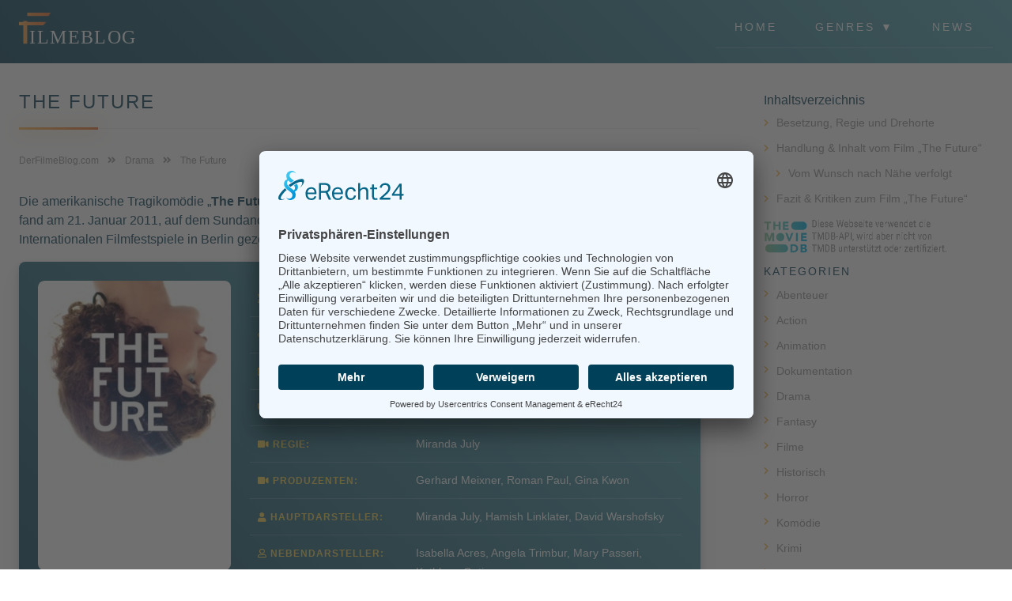

--- FILE ---
content_type: text/html; charset=UTF-8
request_url: https://www.derfilmeblog.com/the-future/
body_size: 18512
content:
<!DOCTYPE html>
<html xmlns="http://www.w3.org/1999/xhtml" lang="de">

	<head>
		<meta charset="UTF-8">
		<meta name="viewport" content="width=device-width, initial-scale=1.0">
		
				
		<!-- Preconnect für externe Ressourcen (Performance) -->
		<link rel="preconnect" href="https://app.eu.usercentrics.eu" crossorigin>
		<link rel="dns-prefetch" href="https://app.eu.usercentrics.eu">
		<link rel="preconnect" href="https://www.youtube-nocookie.com" crossorigin>
		<link rel="dns-prefetch" href="https://www.youtube-nocookie.com">
		
	<!-- Preload kritischer Assets -->
	<link rel="preload" href="https://www.derfilmeblog.com/wp-content/themes/filmeblog/assets/images/filmeblog-logo.svg" as="image" type="image/svg+xml">
		
		<!-- Favicons -->
		<link rel="apple-touch-icon" sizes="180x180" href="https://www.derfilmeblog.com/wp-content/themes/filmeblog/assets/favicon/apple-touch-icon.png">
		<link rel="icon" type="image/png" sizes="32x32" href="https://www.derfilmeblog.com/wp-content/themes/filmeblog/assets/favicon/favicon-32x32.png">
		<link rel="icon" type="image/png" sizes="16x16" href="https://www.derfilmeblog.com/wp-content/themes/filmeblog/assets/favicon/favicon-16x16.png">
		<link rel="manifest" href="https://www.derfilmeblog.com/wp-content/themes/filmeblog/assets/favicon/site.webmanifest">
		<link rel="mask-icon" href="https://www.derfilmeblog.com/wp-content/themes/filmeblog/assets/favicon/safari-pinned-tab.svg" color="#5bbad5">
		<link rel="shortcut icon" href="https://www.derfilmeblog.com/wp-content/themes/filmeblog/assets/favicon/favicon.ico">
		<meta name="msapplication-TileColor" content="#2b5797">
		<meta name="msapplication-config" content="https://www.derfilmeblog.com/wp-content/themes/filmeblog/assets/favicon/browserconfig.xml">
		<meta name="theme-color" content="#ffffff">
		
		<!-- Usercentrics Consent Management -->
		<script id="usercentrics-cmp" async data-eu-mode="true" data-settings-id="AEMdomd2Z" src="https://app.eu.usercentrics.eu/browser-ui/latest/loader.js"></script>
		
		<meta name='robots' content='index, follow, max-image-preview:large, max-snippet:-1, max-video-preview:-1' />
<script type="application/ld+json">{
    "@context": "https://schema.org",
    "@type": "Review",
    "itemReviewed": {
        "@context": "https://schema.org",
        "@type": "Movie",
        "name": "The Future",
        "description": "Die amerikanische Tragikomödie The Future von der Regisseurin Miranda July wurde im Jahr 2011 erstmals aufgeführt und basiert auf einem Originaldrehbuch. In dem Film passieren merkwürdige, komische Dinge. Er handelt von einem Paar, das sich über seine Zukunft nicht sicher ist und anschließend die Entscheidung trifft, eine kranke Katze aufzunehmen.",
        "url": "https://www.derfilmeblog.com/the-future/",
        "datePublished": "2011-07-29T00:00:00+00:00",
        "genre": [],
        "director": [
            {
                "@type": "Person",
                "name": "Miranda July",
                "jobTitle": "Director"
            }
        ],
        "actor": [
            {
                "@type": "Person",
                "name": "Miranda July",
                "roleName": "Sophie / Paw-Paw (voice)"
            },
            {
                "@type": "Person",
                "name": "Hamish Linklater",
                "roleName": "Jason"
            },
            {
                "@type": "Person",
                "name": "David Warshofsky",
                "roleName": "Marshall"
            },
            {
                "@type": "Person",
                "name": "Isabella Acres",
                "roleName": "Gabriella"
            },
            {
                "@type": "Person",
                "name": "Angela Trimbur",
                "roleName": "Dance Studio Receptionist"
            }
        ],
        "producer": [
            {
                "@type": "Person",
                "name": "Gerhard Meixner",
                "jobTitle": "Producer"
            },
            {
                "@type": "Person",
                "name": "Roman Paul",
                "jobTitle": "Producer"
            },
            {
                "@type": "Person",
                "name": "Gina Kwon",
                "jobTitle": "Producer"
            }
        ],
        "productionCompany": [
            {
                "@type": "Organization",
                "name": "GNK Productions"
            },
            {
                "@type": "Organization",
                "name": "The Match Factory"
            },
            {
                "@type": "Organization",
                "name": "Film4 Productions"
            },
            {
                "@type": "Organization",
                "name": "Haut et Court"
            },
            {
                "@type": "Organization",
                "name": "Razor Film Produktion"
            }
        ],
        "duration": "PT91M",
        "image": {
            "@type": "ImageObject",
            "url": "https://www.derfilmeblog.com/images/gu9zd9rzYaQj2eU1IGeOqcpytoW.jpg",
            "width": 1200,
            "height": 630
        },
        "trailer": {
            "@type": "VideoObject",
            "name": "The Future - Trailer",
            "description": "Offizieller Trailer zu The Future",
            "contentURL": "https://www.youtube.com/watch?v=un5rYS1xhjQ",
            "embedURL": "https://www.youtube.com/embed/un5rYS1xhjQ",
            "thumbnailUrl": "https://img.youtube.com/vi/un5rYS1xhjQ/maxresdefault.jpg",
            "uploadDate": "2011-07-29T00:00:00+00:00"
        },
        "contentRating": "FSK 6",
        "inLanguage": "Deutsch",
        "aggregateRating": {
            "@type": "AggregateRating",
            "ratingValue": "3",
            "ratingCount": "117",
            "bestRating": "5",
            "worstRating": "1",
            "reviewAspect": "TMDb User Rating"
        }
    },
    "reviewBody": "Die amerikanische Tragikomödie \"The Future\" aus dem Jahre 2011 basiert auf ein Originaldrehbuch. Die Uraufführung fand am 21. Januar 2011, auf dem Sundance Film Festival, statt. In Deutschland wurde er erstmals während der 61. Internationalen Filmfestspiele in Berlin gezeigt. Dort stand \"The Future\" im Wettbewerb um den Goldenen Bären.\r\n\r\n[tmdb_film_box]\r\n\r\nEin T-Shirt, was sich bewegt, eine sprechende Katze, all diese magischen Tricks tauchen in \"The Future\" auf. Allerdings erzählt die Künstlerin eine Geschichte über ein Paar, welches nicht weiß, ob es zusammen alt werden soll? Es beschließt, eine kranke Katze aufzunehmen. Danach tauchen die beiden tief in eine Sinn- und Beziehungskrise.\r\n\r\nBesetzung, Regie und Drehorte\r\n\r\nÜber eine Länge von 91 Minuten Spielfilmzeit führte Miranda July im Film \"The Future\" die Regie. Mit der Arbeit wollte sie dem verstorbenen Laiendarsteller (2010) Joe Putterlik gedenken. Sie selbst schrieb ebenfalls das Drehbuch. Alle Vorbereitungen des Films fielen in die Finanzkrise, wodurch die privaten Sponsoren absprangen. Gina Kwon, Gerhard Meixner und Roman Paul übernahmen die Produktion. Es wurde auf eine Beteiligung deutscher Filmtechniker plädiert. Darum übernahm Nikolai von Graevenitz die Kameraführung. Insgesamt dauerte der Dreh 21 Tage. Danach war Andrew Bird für den Schnitt zuständig.\r\n\r\nMiranda July ließ schnell durchblicken, dass sie die weibliche Hauptrolle spielen wolle. Das bedeutet Miranda July spielt Sophie und verleiht Paw Paw eine Stimme. Sie meinte, dass sie sich selbst besser mit Jason identifizieren könnte. Das änderte aber nichts an der Entscheidung. Viele bekannte Schauspieler verloren daraufhin das Interesse an der männlichen Figur, sodass Hamish Linklater den Jason spielt. David Warshofsky bringt Marshall zum Leben. Isabella Acres schlüpft in die Rolle von Gabriella und Joe Putterlik spielt Joe. Die Musik stammt von Jon Brion. Alle Kosten der Produktion wurden auf rund acht Millionen US-Dollar geschätzt.\r\n\r\nHandlung & Inhalt vom Film \"The Future\"\r\n\r\nDie Katze mit Namen Paw Paw sitzt im Tierheim in Los Angeles. Sie selbst vermisst das freie Leben in der Wildnis, aber die Adoption von Sophie und Jason passt ihr auch gut in den Kram. Das interessierte Paar soll der Katze ein neues Zuhause bieten. Bis dahin ist die Verletzung an der Pfote verheilt. In der Zwischenzeit bekommt sie im Tierheim täglich eine medizinische Betreuung. Die beiden denken, dass Paw Paw nicht mehr lange leben wird. Aber die Pfleger versichern, dass die Katze gesund ist und noch gut und gerne fünf Jahre leben kann. Sophie und Jason fangen an, ihr Leben zu überdenken. Innerhalb dieser dreißig Tage kündigen sie ihre ungeliebten Jobs und kündigen das Internet.\r\n\r\n[trailer]\r\n\r\nSophie ist eine Tanzlehrerin für Kinder. Ihre Arbeitskollegin hat ein neues Projekt, welches sie gerne imitieren würde. Ganz nach dem Motto „30 Tage – 30 Tänze“ ist ihr Wunsch, jeden Tag ein neues Tanzvideo auf YouTube hochzuladen. Ihr Tanzstil wirkt sehr übertrieben und künstlich. Dazu lässt sie sich von den anderen Videos verunsichern, sodass das Projekt schon am Anfang zum Scheitern verurteilt ist. Purem Zufall zufolge kommt sie an die Telefonnummer eines Schilder- und Plakatunternehmers Marshall. \r\n\r\nVom Wunsch nach Nähe verfolgt\r\n\r\nIm Tierheim hat Jason ihm aus Mitleid ein selbstgemachtes Porträt seiner Tochter abgekauft. Es dauert nicht lange, bis sie mit diesem älteren, alleinerziehenden und gutsituierten Vater eine Affäre hat. Immer wieder möchte sie die kleine Tochter Isabella für sich gewinnen. Doch alle Unternehmungen sind erfolglos. Zur gleichen Zeit wird Sophie von einem alten T-Shirt verfolgt. Eines Nachts vereint sie sich mit ihm zum Tanz, ganz zum Erstaunen ihres Liebhabers.\r\n\r\nJason arbeitet für eine Computer-Hotline und schließt sich dem örtlichen Umweltschutzprojekt an. Ebenso erfolglos versucht an der Tür Baumpatenschaften zu verkaufen. Ganz nebenbei liest er eine Verkaufsanzeige für einen alten Föhn. Dadurch lernt Jason den alten Joe kennen. Der alte Tüftler ist schon seit sechzig Jahren mit seiner Frau verheiratet. Total glücklich, überrascht er sie immer mit sexy Limericks. Gleichzeitig versucht er, Jason klarzumachen, dass seine Beziehung zu Sophie in den Kinderschuhen steckt. In der ersten Zeit muss man kämpfen. Die vier Jahre sind gar nichts wert. Irgendwann versucht Sophie Jason ihre Affäre zu beichten. \r\n\r\nEr kann ihre Gedanken erahnen und hält die Zeit an, mit einer Berührung ihres Kopfes. Dieser Zeittrick verschafft ihm Zeit Zwiegespräche mit dem Mond zu führen. Viel später am Strand schafft Jason es, das Leben wieder in Gang zu setzen. Die Probleme haben die Zeit schnell vergehen lassen. Die dreißig Tage sind um und Paw Paw wurde vom Tierheim eingeschläfert. Des Weiteren ist die Beziehung der beiden kaputt. Beide verbringen nur noch eine Nacht zusammen in der Wohnung, denn Sophie muss noch ihre Sachen packen.\r\n\r\n\r\nFazit & Kritiken zum Film \"The Future\"\r\n\r\n\"The Future\" zeigt einen unsicheren, existenziellen Blick auf das Leben. Ganz weit weg von der Sicherheit einer romantischen Beziehungskomödie. Immer wieder bringt Miranda July den Zuschauern, ob aus Absicht oder Zufall, eine lähmende Ratlosigkeit näher. Es ist ein Film, der unbedingt mehrmals geschaut werden muss, um ihn vollständig zu verstehen.\r\n\r\nDer Hauptteil des Drehbuchs basiert auf eine Performance, die July im Jahre 2007 aufführte. Der Ursprung ist deutlich zu spüren, mit allen theatralischen Momenten. Tänze sind zu sehen, Posen werden eingenommen, Hände dem Himmel entgegengestreckt und Schreie ausgestoßen, ganz wie im Theater. Blicke ins Leere und die Musik, die das Gerüst des Films bilden. Als Film geht er allerdings schnell unter. Dabei ist dieses große Thema sehr wichtig im realen Leben.\r\n\r\nFazit: July weist als Künstlerin ihre Stärken auf. Allerdings gehört der Dreh eines Filmes nicht dazu. Wie wäre es mit einem Kurzfilmen? Vielleicht würde diese Art besser zu ihr passen. Eher Flop wie Top!",
    "author": {
        "@type": "Organization",
        "name": "DerFilmeBlog.com",
        "url": "https://www.derfilmeblog.com"
    },
    "publisher": {
        "@type": "Organization",
        "name": "DerFilmeBlog.com",
        "url": "https://www.derfilmeblog.com",
        "logo": {
            "@type": "ImageObject",
            "url": "https://www.derfilmeblog.com/wp-content/themes/filmeblog/assets/images/filmeblog-logo.svg"
        }
    },
    "datePublished": "2019-11-12T12:40:35+01:00",
    "dateModified": "2025-11-25T14:48:07+01:00"
}</script><script type="application/ld+json">{
    "@context": "https://schema.org",
    "@type": "BreadcrumbList",
    "itemListElement": [
        {
            "@type": "ListItem",
            "position": 1,
            "name": "DerFilmeBlog.com",
            "item": "https://www.derfilmeblog.com"
        },
        {
            "@type": "ListItem",
            "position": 2,
            "name": "Drama",
            "item": "https://www.derfilmeblog.com/drama-filme/"
        },
        {
            "@type": "ListItem",
            "position": 3,
            "name": "The Future",
            "item": "https://www.derfilmeblog.com/the-future/"
        }
    ],
    "name": "Breadcrumb Navigation",
    "description": "Navigation zur aktuellen Seite"
}</script>
	<!-- This site is optimized with the Yoast SEO Premium plugin v26.2 (Yoast SEO v26.2) - https://yoast.com/wordpress/plugins/seo/ -->
	<title>The Future (Film) | Inhalt, Besetzung &amp; Kritik</title>
	<meta name="description" content="Film-Review: The Future ✅ Besetzung ✅ Kritik ✅ Trailer ⏩ Das ausführliche Review und Infos zum Film &quot;The Future&quot; hier lesen!" />
	<link rel="canonical" href="https://www.derfilmeblog.com/the-future/" />
	<meta property="og:locale" content="de_DE" />
	<meta property="og:type" content="article" />
	<meta property="og:title" content="The Future" />
	<meta property="og:description" content="Film-Review: The Future ✅ Besetzung ✅ Kritik ✅ Trailer ⏩ Das ausführliche Review und Infos zum Film &quot;The Future&quot; hier lesen!" />
	<meta property="og:url" content="https://www.derfilmeblog.com/the-future/" />
	<meta property="og:site_name" content="DerFilmeBlog.com" />
	<meta property="article:published_time" content="2019-11-12T11:40:35+00:00" />
	<meta property="article:modified_time" content="2025-11-25T13:48:07+00:00" />
	<meta property="og:image" content="https://www.derfilmeblog.com/images/gu9zd9rzYaQj2eU1IGeOqcpytoW.jpg" />
	<meta property="og:image:width" content="500" />
	<meta property="og:image:height" content="750" />
	<meta property="og:image:type" content="image/jpeg" />
	<meta name="author" content="admin" />
	<meta name="twitter:card" content="summary_large_image" />
	<meta name="twitter:label1" content="Verfasst von" />
	<meta name="twitter:data1" content="admin" />
	<meta name="twitter:label2" content="Geschätzte Lesezeit" />
	<meta name="twitter:data2" content="6 Minuten" />
	<!-- / Yoast SEO Premium plugin. -->


<link href='https://fonts.gstatic.com' crossorigin rel='preconnect' />
<style id='wp-img-auto-sizes-contain-inline-css' type='text/css'>
img:is([sizes=auto i],[sizes^="auto," i]){contain-intrinsic-size:3000px 1500px}
/*# sourceURL=wp-img-auto-sizes-contain-inline-css */
</style>
<link rel='stylesheet' id='nafets-stars-css' href='https://www.derfilmeblog.com/wp-content/plugins/nafets-stars/css/nafets-stars.css?ver=1.0.9' type='text/css' media='all' />
<link rel='stylesheet' id='tmdb-font-awesome-css' href='https://www.derfilmeblog.com/wp-content/plugins/tmdb-film-plugin/assets/css/all.css?ver=6.7.1' type='text/css' media='all' />
<link rel='stylesheet' id='tmdb-film-plugin-styles-css' href='https://www.derfilmeblog.com/wp-content/plugins/tmdb-film-plugin/tmdb-film-plugin.css?ver=6.9' type='text/css' media='all' />
<style id='tmdb-film-plugin-styles-inline-css' type='text/css'>

    .filmbox {
        background: linear-gradient(45deg, #0F465A 0%, #56A5B5 100%);
    }
    .filmbox div.left p.licensing,
    .filmbox div.right table td,
    .filmbox div.right table td a {
        color: #ffffff;
    }
    .filmbox div.right table th {
        color: #eecd56;
    }
    .btn.btn-orange {
        background: linear-gradient(to right, #fbbd61, #ec7532);
        color: #ffffff;
    }
    .darstellerbox {
        background: linear-gradient(45deg, #0F465A 0%, #56A5B5 100%);
        color: #ffffff;
        padding: 20px;
        margin-bottom: 20px;
    }
    .darstellerbox h2, .darstellerbox h3 {
        color: #eecd56;
    }
    .darstellerbox img {
        max-width: 200px;
        margin-bottom: 20px;
    }
    .darstellerbox a {
        color: #fbbd61;
    }
    .darstellerbox p.licensing {
        margin-top: 20px;
    }
    
/*# sourceURL=tmdb-film-plugin-styles-inline-css */
</style>
<link rel='stylesheet' id='filmeblog-fontawesome-css' href='https://www.derfilmeblog.com/wp-content/themes/filmeblog/assets/css/all.min.css?ver=6.0.0' type='text/css' media='all' />
<link rel='stylesheet' id='filmeblog-main-css' href='https://www.derfilmeblog.com/wp-content/themes/filmeblog/assets/css/style.css?ver=1762540007-spacing-v3' type='text/css' media='all' />
<link rel='stylesheet' id='film-quiz-frontend-css' href='https://www.derfilmeblog.com/wp-content/plugins/film-quiz/assets/dist/css/styles.css?ver=1.0.0' type='text/css' media='all' />
<style id='rocket-lazyload-inline-css' type='text/css'>
.rll-youtube-player{position:relative;padding-bottom:56.23%;height:0;overflow:hidden;max-width:100%;}.rll-youtube-player:focus-within{outline: 2px solid currentColor;outline-offset: 5px;}.rll-youtube-player iframe{position:absolute;top:0;left:0;width:100%;height:100%;z-index:100;background:0 0}.rll-youtube-player img{bottom:0;display:block;left:0;margin:auto;max-width:100%;width:100%;position:absolute;right:0;top:0;border:none;height:auto;-webkit-transition:.4s all;-moz-transition:.4s all;transition:.4s all}.rll-youtube-player img:hover{-webkit-filter:brightness(75%)}.rll-youtube-player .play{height:100%;width:100%;left:0;top:0;position:absolute;background:url(https://www.derfilmeblog.com/wp-content/plugins/wp-rocket/assets/img/youtube.png) no-repeat center;background-color: transparent !important;cursor:pointer;border:none;}
/*# sourceURL=rocket-lazyload-inline-css */
</style>
<script type="text/javascript" src="https://www.derfilmeblog.com/wp-includes/js/jquery/jquery.min.js?ver=3.7.1" id="jquery-core-js"></script>
<script type="text/javascript" src="https://www.derfilmeblog.com/wp-includes/js/jquery/jquery-migrate.min.js?ver=3.4.1" id="jquery-migrate-js"></script>
<script type="text/javascript" defer src="https://www.derfilmeblog.com/wp-content/themes/filmeblog/assets/js/modernizr.custom.97074.js?ver=2.8.3" id="filmeblog-modernizr-js"></script>
	<style type="text/css">
		/* Customizer: Filmbox Schriftgrößen */
		section#teaser div.teaser-content table {
			font-size: 16px !important;
		}
		section#teaser div.teaser-content table th {
			font-size: 14px !important;
		}
		.film-meta-item {
			font-size: 16px !important;
		}
		.film-detail-item-name {
			font-size: 16px !important;
		}
		.film-detail-item-role {
			font-size: 14px !important;
		}
		
		/* Customizer: Navigation */
		header nav ul li a {
			font-size: 14px !important;
		}
		
		/* Customizer: Sidebar */
		div.flex aside ul li a {
			font-size: 14px !important;
		}
		
		/* Customizer: Basis-Schriftgröße */
		body {
			font-size: 16px !important;
		}
		
		/* Customizer: Artikel */
		section#single article,
		section#single article p {
			font-size: 16px !important;
		}
		
		/* Customizer: Überschriften */
		section h1,
		section h2,
		section h3,
		section h4,
		section h5,
		section h6 {
			font-size: 24px !important;
		}
	</style>
	<noscript><style id="rocket-lazyload-nojs-css">.rll-youtube-player, [data-lazy-src]{display:none !important;}</style></noscript> 
	<style id='global-styles-inline-css' type='text/css'>
:root{--wp--preset--aspect-ratio--square: 1;--wp--preset--aspect-ratio--4-3: 4/3;--wp--preset--aspect-ratio--3-4: 3/4;--wp--preset--aspect-ratio--3-2: 3/2;--wp--preset--aspect-ratio--2-3: 2/3;--wp--preset--aspect-ratio--16-9: 16/9;--wp--preset--aspect-ratio--9-16: 9/16;--wp--preset--color--black: #000000;--wp--preset--color--cyan-bluish-gray: #abb8c3;--wp--preset--color--white: #ffffff;--wp--preset--color--pale-pink: #f78da7;--wp--preset--color--vivid-red: #cf2e2e;--wp--preset--color--luminous-vivid-orange: #ff6900;--wp--preset--color--luminous-vivid-amber: #fcb900;--wp--preset--color--light-green-cyan: #7bdcb5;--wp--preset--color--vivid-green-cyan: #00d084;--wp--preset--color--pale-cyan-blue: #8ed1fc;--wp--preset--color--vivid-cyan-blue: #0693e3;--wp--preset--color--vivid-purple: #9b51e0;--wp--preset--gradient--vivid-cyan-blue-to-vivid-purple: linear-gradient(135deg,rgb(6,147,227) 0%,rgb(155,81,224) 100%);--wp--preset--gradient--light-green-cyan-to-vivid-green-cyan: linear-gradient(135deg,rgb(122,220,180) 0%,rgb(0,208,130) 100%);--wp--preset--gradient--luminous-vivid-amber-to-luminous-vivid-orange: linear-gradient(135deg,rgb(252,185,0) 0%,rgb(255,105,0) 100%);--wp--preset--gradient--luminous-vivid-orange-to-vivid-red: linear-gradient(135deg,rgb(255,105,0) 0%,rgb(207,46,46) 100%);--wp--preset--gradient--very-light-gray-to-cyan-bluish-gray: linear-gradient(135deg,rgb(238,238,238) 0%,rgb(169,184,195) 100%);--wp--preset--gradient--cool-to-warm-spectrum: linear-gradient(135deg,rgb(74,234,220) 0%,rgb(151,120,209) 20%,rgb(207,42,186) 40%,rgb(238,44,130) 60%,rgb(251,105,98) 80%,rgb(254,248,76) 100%);--wp--preset--gradient--blush-light-purple: linear-gradient(135deg,rgb(255,206,236) 0%,rgb(152,150,240) 100%);--wp--preset--gradient--blush-bordeaux: linear-gradient(135deg,rgb(254,205,165) 0%,rgb(254,45,45) 50%,rgb(107,0,62) 100%);--wp--preset--gradient--luminous-dusk: linear-gradient(135deg,rgb(255,203,112) 0%,rgb(199,81,192) 50%,rgb(65,88,208) 100%);--wp--preset--gradient--pale-ocean: linear-gradient(135deg,rgb(255,245,203) 0%,rgb(182,227,212) 50%,rgb(51,167,181) 100%);--wp--preset--gradient--electric-grass: linear-gradient(135deg,rgb(202,248,128) 0%,rgb(113,206,126) 100%);--wp--preset--gradient--midnight: linear-gradient(135deg,rgb(2,3,129) 0%,rgb(40,116,252) 100%);--wp--preset--font-size--small: 13px;--wp--preset--font-size--medium: 20px;--wp--preset--font-size--large: 36px;--wp--preset--font-size--x-large: 42px;--wp--preset--spacing--20: 0.44rem;--wp--preset--spacing--30: 0.67rem;--wp--preset--spacing--40: 1rem;--wp--preset--spacing--50: 1.5rem;--wp--preset--spacing--60: 2.25rem;--wp--preset--spacing--70: 3.38rem;--wp--preset--spacing--80: 5.06rem;--wp--preset--shadow--natural: 6px 6px 9px rgba(0, 0, 0, 0.2);--wp--preset--shadow--deep: 12px 12px 50px rgba(0, 0, 0, 0.4);--wp--preset--shadow--sharp: 6px 6px 0px rgba(0, 0, 0, 0.2);--wp--preset--shadow--outlined: 6px 6px 0px -3px rgb(255, 255, 255), 6px 6px rgb(0, 0, 0);--wp--preset--shadow--crisp: 6px 6px 0px rgb(0, 0, 0);}:where(.is-layout-flex){gap: 0.5em;}:where(.is-layout-grid){gap: 0.5em;}body .is-layout-flex{display: flex;}.is-layout-flex{flex-wrap: wrap;align-items: center;}.is-layout-flex > :is(*, div){margin: 0;}body .is-layout-grid{display: grid;}.is-layout-grid > :is(*, div){margin: 0;}:where(.wp-block-columns.is-layout-flex){gap: 2em;}:where(.wp-block-columns.is-layout-grid){gap: 2em;}:where(.wp-block-post-template.is-layout-flex){gap: 1.25em;}:where(.wp-block-post-template.is-layout-grid){gap: 1.25em;}.has-black-color{color: var(--wp--preset--color--black) !important;}.has-cyan-bluish-gray-color{color: var(--wp--preset--color--cyan-bluish-gray) !important;}.has-white-color{color: var(--wp--preset--color--white) !important;}.has-pale-pink-color{color: var(--wp--preset--color--pale-pink) !important;}.has-vivid-red-color{color: var(--wp--preset--color--vivid-red) !important;}.has-luminous-vivid-orange-color{color: var(--wp--preset--color--luminous-vivid-orange) !important;}.has-luminous-vivid-amber-color{color: var(--wp--preset--color--luminous-vivid-amber) !important;}.has-light-green-cyan-color{color: var(--wp--preset--color--light-green-cyan) !important;}.has-vivid-green-cyan-color{color: var(--wp--preset--color--vivid-green-cyan) !important;}.has-pale-cyan-blue-color{color: var(--wp--preset--color--pale-cyan-blue) !important;}.has-vivid-cyan-blue-color{color: var(--wp--preset--color--vivid-cyan-blue) !important;}.has-vivid-purple-color{color: var(--wp--preset--color--vivid-purple) !important;}.has-black-background-color{background-color: var(--wp--preset--color--black) !important;}.has-cyan-bluish-gray-background-color{background-color: var(--wp--preset--color--cyan-bluish-gray) !important;}.has-white-background-color{background-color: var(--wp--preset--color--white) !important;}.has-pale-pink-background-color{background-color: var(--wp--preset--color--pale-pink) !important;}.has-vivid-red-background-color{background-color: var(--wp--preset--color--vivid-red) !important;}.has-luminous-vivid-orange-background-color{background-color: var(--wp--preset--color--luminous-vivid-orange) !important;}.has-luminous-vivid-amber-background-color{background-color: var(--wp--preset--color--luminous-vivid-amber) !important;}.has-light-green-cyan-background-color{background-color: var(--wp--preset--color--light-green-cyan) !important;}.has-vivid-green-cyan-background-color{background-color: var(--wp--preset--color--vivid-green-cyan) !important;}.has-pale-cyan-blue-background-color{background-color: var(--wp--preset--color--pale-cyan-blue) !important;}.has-vivid-cyan-blue-background-color{background-color: var(--wp--preset--color--vivid-cyan-blue) !important;}.has-vivid-purple-background-color{background-color: var(--wp--preset--color--vivid-purple) !important;}.has-black-border-color{border-color: var(--wp--preset--color--black) !important;}.has-cyan-bluish-gray-border-color{border-color: var(--wp--preset--color--cyan-bluish-gray) !important;}.has-white-border-color{border-color: var(--wp--preset--color--white) !important;}.has-pale-pink-border-color{border-color: var(--wp--preset--color--pale-pink) !important;}.has-vivid-red-border-color{border-color: var(--wp--preset--color--vivid-red) !important;}.has-luminous-vivid-orange-border-color{border-color: var(--wp--preset--color--luminous-vivid-orange) !important;}.has-luminous-vivid-amber-border-color{border-color: var(--wp--preset--color--luminous-vivid-amber) !important;}.has-light-green-cyan-border-color{border-color: var(--wp--preset--color--light-green-cyan) !important;}.has-vivid-green-cyan-border-color{border-color: var(--wp--preset--color--vivid-green-cyan) !important;}.has-pale-cyan-blue-border-color{border-color: var(--wp--preset--color--pale-cyan-blue) !important;}.has-vivid-cyan-blue-border-color{border-color: var(--wp--preset--color--vivid-cyan-blue) !important;}.has-vivid-purple-border-color{border-color: var(--wp--preset--color--vivid-purple) !important;}.has-vivid-cyan-blue-to-vivid-purple-gradient-background{background: var(--wp--preset--gradient--vivid-cyan-blue-to-vivid-purple) !important;}.has-light-green-cyan-to-vivid-green-cyan-gradient-background{background: var(--wp--preset--gradient--light-green-cyan-to-vivid-green-cyan) !important;}.has-luminous-vivid-amber-to-luminous-vivid-orange-gradient-background{background: var(--wp--preset--gradient--luminous-vivid-amber-to-luminous-vivid-orange) !important;}.has-luminous-vivid-orange-to-vivid-red-gradient-background{background: var(--wp--preset--gradient--luminous-vivid-orange-to-vivid-red) !important;}.has-very-light-gray-to-cyan-bluish-gray-gradient-background{background: var(--wp--preset--gradient--very-light-gray-to-cyan-bluish-gray) !important;}.has-cool-to-warm-spectrum-gradient-background{background: var(--wp--preset--gradient--cool-to-warm-spectrum) !important;}.has-blush-light-purple-gradient-background{background: var(--wp--preset--gradient--blush-light-purple) !important;}.has-blush-bordeaux-gradient-background{background: var(--wp--preset--gradient--blush-bordeaux) !important;}.has-luminous-dusk-gradient-background{background: var(--wp--preset--gradient--luminous-dusk) !important;}.has-pale-ocean-gradient-background{background: var(--wp--preset--gradient--pale-ocean) !important;}.has-electric-grass-gradient-background{background: var(--wp--preset--gradient--electric-grass) !important;}.has-midnight-gradient-background{background: var(--wp--preset--gradient--midnight) !important;}.has-small-font-size{font-size: var(--wp--preset--font-size--small) !important;}.has-medium-font-size{font-size: var(--wp--preset--font-size--medium) !important;}.has-large-font-size{font-size: var(--wp--preset--font-size--large) !important;}.has-x-large-font-size{font-size: var(--wp--preset--font-size--x-large) !important;}
/*# sourceURL=global-styles-inline-css */
</style>
</head>
	<body>
		<header class="transition">
			<div class="content">
				<a class="logo" href="https://www.derfilmeblog.com" title="DerFilmeBlog.com"><img src="https://www.derfilmeblog.com/wp-content/themes/filmeblog/assets/images/filmeblog-logo.svg" alt="DerFilmeBlog.com logo" fetchpriority="high" decoding="async" /></a>
				<nav class="transition">
					<ul><li id="menu-item-9061" class="menu-item menu-item-type-custom menu-item-object-custom menu-item-9061"><a href="/">Home</a></li>
<li id="menu-item-9059" class="menu-item menu-item-type-custom menu-item-object-custom menu-item-has-children menu-item-9059"><a href="#">Genres ▼</a>
<ul class="sub-menu">
	<li id="menu-item-9069" class="menu-item menu-item-type-taxonomy menu-item-object-category menu-item-9069"><a href="https://www.derfilmeblog.com/abenteuer-filme/">Abenteuer</a></li>
	<li id="menu-item-9060" class="menu-item menu-item-type-taxonomy menu-item-object-category menu-item-9060"><a href="https://www.derfilmeblog.com/action-filme/">Action</a></li>
	<li id="menu-item-9073" class="menu-item menu-item-type-taxonomy menu-item-object-category menu-item-9073"><a href="https://www.derfilmeblog.com/animation-filme/">Animation</a></li>
	<li id="menu-item-9074" class="menu-item menu-item-type-taxonomy menu-item-object-category menu-item-9074"><a href="https://www.derfilmeblog.com/dokumenationen/">Dokumentation</a></li>
	<li id="menu-item-9066" class="menu-item menu-item-type-taxonomy menu-item-object-category current-post-ancestor current-menu-parent current-post-parent menu-item-9066"><a href="https://www.derfilmeblog.com/drama-filme/">Drama</a></li>
	<li id="menu-item-9072" class="menu-item menu-item-type-taxonomy menu-item-object-category menu-item-9072"><a href="https://www.derfilmeblog.com/fantasy-filme/">Fantasy</a></li>
	<li id="menu-item-9070" class="menu-item menu-item-type-taxonomy menu-item-object-category menu-item-9070"><a href="https://www.derfilmeblog.com/historisch-biografie/">Historisch</a></li>
	<li id="menu-item-9075" class="menu-item menu-item-type-taxonomy menu-item-object-category menu-item-9075"><a href="https://www.derfilmeblog.com/horror-filme/">Horror</a></li>
	<li id="menu-item-9068" class="menu-item menu-item-type-taxonomy menu-item-object-category menu-item-9068"><a href="https://www.derfilmeblog.com/komoedien/">Komödie</a></li>
	<li id="menu-item-9076" class="menu-item menu-item-type-taxonomy menu-item-object-category menu-item-9076"><a href="https://www.derfilmeblog.com/krimi-filme/">Krimi</a></li>
	<li id="menu-item-9077" class="menu-item menu-item-type-taxonomy menu-item-object-category menu-item-9077"><a href="https://www.derfilmeblog.com/musical-filme/">Musical</a></li>
	<li id="menu-item-9078" class="menu-item menu-item-type-taxonomy menu-item-object-category current-post-ancestor current-menu-parent current-post-parent menu-item-9078"><a href="https://www.derfilmeblog.com/mystery-filme/">Mystery</a></li>
	<li id="menu-item-9071" class="menu-item menu-item-type-taxonomy menu-item-object-category current-post-ancestor current-menu-parent current-post-parent menu-item-9071"><a href="https://www.derfilmeblog.com/romantik-filme/">Romantik</a></li>
	<li id="menu-item-9079" class="menu-item menu-item-type-taxonomy menu-item-object-category menu-item-9079"><a href="https://www.derfilmeblog.com/science-fiction/">Science-Fiction</a></li>
	<li id="menu-item-9067" class="menu-item menu-item-type-taxonomy menu-item-object-category menu-item-9067"><a href="https://www.derfilmeblog.com/thriller-filme/">Thriller</a></li>
	<li id="menu-item-9080" class="menu-item menu-item-type-taxonomy menu-item-object-category menu-item-9080"><a href="https://www.derfilmeblog.com/western-filme/">Western</a></li>
</ul>
</li>
<li id="menu-item-9058" class="menu-item menu-item-type-taxonomy menu-item-object-category menu-item-9058"><a href="https://www.derfilmeblog.com/news/">News</a></li>
</ul>				</nav>
				<div id="menu">
					<span></span>
					<span></span>
					<span></span>
					<span></span>
				</div>
			</div>
		</header>		<section id="top">
		</section>
		
		<section id="single">
			<div class="content">
				<div class="flex">
					<article>
						<h1 class="nomargin">The Future</h1>
						<div id="breadcrumb">
	<span>
		<span>
			<a title="DerFilmeBlog.com" href="https://www.derfilmeblog.com/">
				<span>DerFilmeBlog.com</span>
			</a>
		</span>
		<span class="arrow"><i class="fa fa-angle-double-right" aria-hidden="true"></i></span>
		<span>
			<a title="Drama" href="https://www.derfilmeblog.com/drama-filme/">
				<span>Drama</span>
			</a>
		</span>
		<span class="arrow"><i class="fa fa-angle-double-right" aria-hidden="true"></i></span>
		<span>
			<a title="The Future" href="https://www.derfilmeblog.com/the-future/">
				<span>The Future</span>
			</a>
		</span>
	</span>
</div>						
					<p>Die amerikanische Tragikomödie &#8222;<strong>The Future</strong>&#8220; aus dem Jahre 2011 basiert auf ein Originaldrehbuch. Die Uraufführung fand am 21. Januar 2011, auf dem Sundance Film Festival, statt. In Deutschland wurde er erstmals während der 61. Internationalen Filmfestspiele in Berlin gezeigt. Dort stand &#8222;The Future&#8220; im Wettbewerb um den Goldenen Bären.</p>

    <div class="filmbox">
        <div class="content">
            <div class="left">
                <div class="filmcover"><img decoding="async" src="https://www.derfilmeblog.com/images/gu9zd9rzYaQj2eU1IGeOqcpytoW-267x400.jpg" alt="The Future" class="cover-img"></div>
                            </div>
            <div class="right">
                <table>
                                            <tr>
                            <th><i class="far fa-hourglass"></i> Dauer:</th>
                            <td>91 Min.</td>
                        </tr>
                    
                                            <tr>
                            <th><i class="far fa-eye"></i> FSK:</th>
                            <td>R (US)</td>
                        </tr>
                    
                                            <tr>
                            <th><i class="far fa-calendar-alt"></i> Jahr:</th>
                            <td>2011</td>
                        </tr>
                    
                                            <tr>
                            <th><i class="fas fa-tags"></i> Kategorien:</th>
                            <td><a href="https://www.derfilmeblog.com/drama-filme/">Drama</a>, <a href="https://www.derfilmeblog.com/mystery-filme/">Mystery</a>, <a href="https://www.derfilmeblog.com/romantik-filme/">Romantik</a></td>
                        </tr>
                    
                                            <tr>
                            <th><i class="fas fa-video"></i> Regie:</th>
                            <td>Miranda July</td>
                        </tr>
                    
                                            <tr>
                            <th><i class="fas fa-video"></i> Produzenten:</th>
                            <td>Gerhard Meixner, Roman Paul, Gina Kwon</td>
                        </tr>
                    
                                            <tr>
                            <th><i class="fas fa-user"></i> Hauptdarsteller:</th>
                            <td>
                                Miranda July, Hamish Linklater, David Warshofsky                            </td>
                        </tr>
                    
                                            <tr>
                            <th><i class="far fa-user"></i> Nebendarsteller:</th>
                            <td>
                                Isabella Acres, Angela Trimbur, Mary Passeri, Kathleen Gati                            </td>
                        </tr>
                    
                                            <tr>
                            <th><i class="far fa-building"></i> Studio:</th>
                            <td>GNK Productions, The Match Factory, Film4 Productions, Haut et Court, Razor Film Produktion</td>
                        </tr>
                    
                                    </table>
            </div>
        </div>
                    </div>

    
<p>Ein T-Shirt, was sich bewegt, eine sprechende Katze, all diese magischen Tricks tauchen in &#8222;The Future&#8220; auf. Allerdings erzählt die Künstlerin eine Geschichte über ein Paar, welches nicht weiß, ob es zusammen alt werden soll? Es beschließt, eine kranke Katze aufzunehmen. Danach tauchen die beiden tief in eine Sinn- und Beziehungskrise.</p>
<h2 id="besetzung-regie-und-drehorte"><a name="besetzung-regie-und-drehorte"></a><span class="ez-toc-section" id="besetzung_regie_und_drehorte"></span>Besetzung, Regie und Drehorte<span class="ez-toc-section-end"></span></h2>
<p>Über eine Länge von 91 Minuten Spielfilmzeit führte <a href="https://www.instagram.com/mirandajuly/" rel="nofollow noreferrer noopener" target="_blank">Miranda July</a> im Film &#8222;<em>The Future</em>&#8220; die Regie. Mit der Arbeit wollte sie dem verstorbenen Laiendarsteller (2010) Joe Putterlik gedenken. Sie selbst schrieb ebenfalls das Drehbuch. Alle Vorbereitungen des Films fielen in die Finanzkrise, wodurch die privaten Sponsoren absprangen. Gina Kwon, Gerhard Meixner und Roman Paul übernahmen die Produktion. Es wurde auf eine Beteiligung deutscher Filmtechniker plädiert. Darum übernahm Nikolai von Graevenitz die Kameraführung. Insgesamt dauerte der Dreh 21 Tage. Danach war Andrew Bird für den Schnitt zuständig.</p>
<p>Miranda July ließ schnell durchblicken, dass sie die weibliche Hauptrolle spielen wolle. Das bedeutet Miranda July spielt Sophie und verleiht Paw Paw eine Stimme. Sie meinte, dass sie sich selbst besser mit Jason identifizieren könnte. Das änderte aber nichts an der Entscheidung. Viele bekannte Schauspieler verloren daraufhin das Interesse an der männlichen Figur, sodass <a href="https://www.instagram.com/therealhamishlinklater/" rel="nofollow noreferrer noopener" target="_blank">Hamish Linklater</a> den Jason spielt. <a href="https://www.youtube.com/watch?v=zA4LlOyz7W0" rel="nofollow noreferrer noopener" target="_blank">David Warshofsky</a> bringt Marshall zum Leben. Isabella Acres schlüpft in die Rolle von Gabriella und Joe Putterlik spielt Joe. Die Musik stammt von Jon Brion. Alle Kosten der Produktion wurden auf rund acht Millionen US-Dollar geschätzt.</p>
<h2 id="handlung-inhalt-vom-film-the-future"><a name="handlung-inhalt-vom-film-the-future"></a><span class="ez-toc-section" id="handlung_inhalt_vom_film_%e2%80%9ethe_future%e2%80%9c"></span>Handlung &#038; Inhalt vom Film &#8222;The Future&#8220;<span class="ez-toc-section-end"></span></h2>
<p>Die Katze mit Namen Paw Paw sitzt im Tierheim in Los Angeles. Sie selbst vermisst das freie Leben in der Wildnis, aber die Adoption von Sophie und Jason passt ihr auch gut in den Kram. Das interessierte Paar soll der Katze ein neues Zuhause bieten. Bis dahin ist die Verletzung an der Pfote verheilt. In der Zwischenzeit bekommt sie im Tierheim täglich eine medizinische Betreuung. Die beiden denken, dass Paw Paw nicht mehr lange leben wird. Aber die Pfleger versichern, dass die Katze gesund ist und noch gut und gerne fünf Jahre leben kann. Sophie und Jason fangen an, ihr Leben zu überdenken. Innerhalb dieser dreißig Tage kündigen sie ihre ungeliebten Jobs und kündigen das Internet.</p>
<div class="trailer"><iframe width="100%" height="350" src="https://www.youtube-nocookie.com/embed/un5rYS1xhjQ?rel=0" allow="accelerometer; autoplay; clipboard-write; encrypted-media; gyroscope; picture-in-picture; web-share" referrerpolicy="strict-origin-when-cross-origin" allowfullscreen></iframe></div>
<p>Sophie ist eine Tanzlehrerin für Kinder. Ihre Arbeitskollegin hat ein neues Projekt, welches sie gerne imitieren würde. Ganz nach dem Motto „30 Tage – 30 Tänze“ ist ihr Wunsch, jeden Tag ein neues Tanzvideo auf YouTube hochzuladen. Ihr Tanzstil wirkt sehr übertrieben und künstlich. Dazu lässt sie sich von den anderen Videos verunsichern, sodass das Projekt schon am Anfang zum Scheitern verurteilt ist. Purem Zufall zufolge kommt sie an die Telefonnummer eines Schilder- und Plakatunternehmers Marshall. </p>
<h3 id="vom-wunsch-nach-naehe-verfolgt"><a name="vom-wunsch-nach-naehe-verfolgt"></a><span class="ez-toc-section" id="vom_wunsch_nach_naehe_verfolgt"></span>Vom Wunsch nach Nähe verfolgt<span class="ez-toc-section-end"></span></h3>
<p>Im Tierheim hat Jason ihm aus Mitleid ein selbstgemachtes Porträt seiner Tochter abgekauft. Es dauert nicht lange, bis sie mit diesem älteren, alleinerziehenden und gutsituierten Vater eine Affäre hat. Immer wieder möchte sie die kleine Tochter Isabella für sich gewinnen. Doch alle Unternehmungen sind erfolglos. Zur gleichen Zeit wird Sophie von einem alten T-Shirt verfolgt. Eines Nachts vereint sie sich mit ihm zum Tanz, ganz zum Erstaunen ihres Liebhabers.</p>
<p>Jason arbeitet für eine Computer-Hotline und schließt sich dem örtlichen Umweltschutzprojekt an. Ebenso erfolglos versucht an der Tür Baumpatenschaften zu verkaufen. Ganz nebenbei liest er eine Verkaufsanzeige für einen alten Föhn. Dadurch lernt Jason den alten Joe kennen. Der alte Tüftler ist schon seit sechzig Jahren mit seiner Frau verheiratet. Total glücklich, überrascht er sie immer mit sexy Limericks. Gleichzeitig versucht er, Jason klarzumachen, dass seine Beziehung zu Sophie in den Kinderschuhen steckt. In der ersten Zeit muss man kämpfen. Die vier Jahre sind gar nichts wert. Irgendwann versucht Sophie Jason ihre Affäre zu beichten. </p>
<p>Er kann ihre Gedanken erahnen und hält die Zeit an, mit einer Berührung ihres Kopfes. Dieser Zeittrick verschafft ihm Zeit Zwiegespräche mit dem Mond zu führen. Viel später am Strand schafft Jason es, das Leben wieder in Gang zu setzen. Die Probleme haben die Zeit schnell vergehen lassen. Die dreißig Tage sind um und Paw Paw wurde vom Tierheim eingeschläfert. Des Weiteren ist die Beziehung der beiden kaputt. Beide verbringen nur noch eine Nacht zusammen in der Wohnung, denn Sophie muss noch ihre Sachen packen.</p>
<h2 id="fazit-kritiken-zum-film-the-future"><a name="fazit-kritiken-zum-film-the-future"></a><span class="ez-toc-section" id="fazit_kritiken_zum_film_%e2%80%9ethe_future%e2%80%9c"></span>Fazit &#038; Kritiken zum Film &#8222;The Future&#8220;<span class="ez-toc-section-end"></span></h2>
<p>&#8222;<strong>The Future</strong>&#8220; zeigt einen unsicheren, existenziellen Blick auf das Leben. Ganz weit weg von der Sicherheit einer romantischen Beziehungskomödie. Immer wieder bringt Miranda July den Zuschauern, ob aus Absicht oder Zufall, eine lähmende Ratlosigkeit näher. Es ist ein Film, der unbedingt mehrmals geschaut werden muss, um ihn vollständig zu verstehen.</p>
<p>Der Hauptteil des Drehbuchs basiert auf eine Performance, die July im Jahre 2007 aufführte. Der Ursprung ist deutlich zu spüren, mit allen theatralischen Momenten. Tänze sind zu sehen, Posen werden eingenommen, Hände dem Himmel entgegengestreckt und Schreie ausgestoßen, ganz wie im Theater. Blicke ins Leere und die Musik, die das Gerüst des Films bilden. Als Film geht er allerdings schnell unter. Dabei ist dieses große Thema sehr wichtig im realen Leben.</p>
<p><strong>Fazit:</strong> July weist als Künstlerin ihre Stärken auf. Allerdings gehört der Dreh eines Filmes nicht dazu. Wie wäre es mit einem Kurzfilmen? Vielleicht würde diese Art besser zu ihr passen. Eher Flop wie Top!</p>
													<div class="related-posts-list">
								<h2>Weitere Filme:</h2>
								<div class="related-posts flex">
																		<div class="related-post">
											<a href="https://www.derfilmeblog.com/pretty-woman/" class="related-thumb">
												<img src="https://www.derfilmeblog.com/images/bPmMtOhywC8reIMNajAptfpjMZ4-267x400.jpg" alt="Pretty Woman">
											</a>
											<h3 title="Pretty Woman">
												<a href="https://www.derfilmeblog.com/pretty-woman/">Pretty Woman</a>
											</h3>
										</div>
																				<div class="related-post">
											<a href="https://www.derfilmeblog.com/top-gun/" class="related-thumb">
												<img src="https://www.derfilmeblog.com/images/nGMHBJdnzjsSvyOLiA3r4YZGSkx-282x400.jpg" alt="Top Gun">
											</a>
											<h3 title="Top Gun">
												<a href="https://www.derfilmeblog.com/top-gun/">Top Gun</a>
											</h3>
										</div>
																				<div class="related-post">
											<a href="https://www.derfilmeblog.com/spieleabend/" class="related-thumb">
												<img src="https://www.derfilmeblog.com/images/xARKfcqgMQa0lk8GCAg0Q80wajX-267x400.jpg" alt="Spieleabend">
											</a>
											<h3 title="Spieleabend">
												<a href="https://www.derfilmeblog.com/spieleabend/">Spieleabend</a>
											</h3>
										</div>
																				<div class="related-post">
											<a href="https://www.derfilmeblog.com/wunder/" class="related-thumb">
												<img src="https://www.derfilmeblog.com/images/aFnWohbSYgp3ZxOdRMB4sQwP5qJ-267x400.jpg" alt="Wunder">
											</a>
											<h3 title="Wunder">
												<a href="https://www.derfilmeblog.com/wunder/">Wunder</a>
											</h3>
										</div>
																				<div class="related-post">
											<a href="https://www.derfilmeblog.com/rico-oskar-und-die-tieferschatten/" class="related-thumb">
												<img src="https://www.derfilmeblog.com/images/2rWB2lSjylGOWfRJVOWgERi4UdI-267x400.jpg" alt="Rico, Oskar und die Tieferschatten">
											</a>
											<h3 title="Rico, Oskar und die Tieferschatten">
												<a href="https://www.derfilmeblog.com/rico-oskar-und-die-tieferschatten/">Rico, Oskar und die Tieferschatten</a>
											</h3>
										</div>
																	</div>
						</div>
											</article>
					<aside>

			<span class="sidebar_title">Inhaltsverzeichnis</span>
		<div id="ez-toc-container" class="ez-toc-v2_0_80 ez-toc-wrap-right counter-hierarchy ez-toc-counter ez-toc-custom ez-toc-container-direction">
<div class="ez-toc-title-container">
<span class="ez-toc-title-toggle"></span></div>
<nav><ul class='ez-toc-list ez-toc-list-level-1 ' ><li class='ez-toc-page-1 ez-toc-heading-level-2'><a class="ez-toc-link ez-toc-heading-1" href="#besetzung_regie_und_drehorte" >Besetzung, Regie und Drehorte</a></li><li class='ez-toc-page-1 ez-toc-heading-level-2'><a class="ez-toc-link ez-toc-heading-2" href="#handlung_inhalt_vom_film_%e2%80%9ethe_future%e2%80%9c" >Handlung &#038; Inhalt vom Film &#8222;The Future&#8220;</a><ul class='ez-toc-list-level-3' ><li class='ez-toc-heading-level-3'><a class="ez-toc-link ez-toc-heading-3" href="#vom_wunsch_nach_naehe_verfolgt" >Vom Wunsch nach Nähe verfolgt</a></li></ul></li><li class='ez-toc-page-1 ez-toc-heading-level-2'><a class="ez-toc-link ez-toc-heading-4" href="#fazit_kritiken_zum_film_%e2%80%9ethe_future%e2%80%9c" >Fazit &#038; Kritiken zum Film &#8222;The Future&#8220;</a></li></ul></nav></div>

			<a class=tmdb-logo href="https://www.themoviedb.org/"><img src="https://www.derfilmeblog.com/images/tmdb.png" alt="The Movie Database" width="80%"></a>
	<div class="h3">Kategorien</div>
		<ul>
							<li><a class="transition" href="https://www.derfilmeblog.com/abenteuer-filme/" title="Abenteuer"><i class="transition fas fa-chevron-right"></i> Abenteuer</a></li>
								<li><a class="transition" href="https://www.derfilmeblog.com/action-filme/" title="Action"><i class="transition fas fa-chevron-right"></i> Action</a></li>
								<li><a class="transition" href="https://www.derfilmeblog.com/animation-filme/" title="Animation"><i class="transition fas fa-chevron-right"></i> Animation</a></li>
								<li><a class="transition" href="https://www.derfilmeblog.com/dokumenationen/" title="Dokumentation"><i class="transition fas fa-chevron-right"></i> Dokumentation</a></li>
								<li><a class="transition" href="https://www.derfilmeblog.com/drama-filme/" title="Drama"><i class="transition fas fa-chevron-right"></i> Drama</a></li>
								<li><a class="transition" href="https://www.derfilmeblog.com/fantasy-filme/" title="Fantasy"><i class="transition fas fa-chevron-right"></i> Fantasy</a></li>
								<li><a class="transition" href="https://www.derfilmeblog.com/filme-movies/" title="Filme"><i class="transition fas fa-chevron-right"></i> Filme</a></li>
								<li><a class="transition" href="https://www.derfilmeblog.com/historisch-biografie/" title="Historisch"><i class="transition fas fa-chevron-right"></i> Historisch</a></li>
								<li><a class="transition" href="https://www.derfilmeblog.com/horror-filme/" title="Horror"><i class="transition fas fa-chevron-right"></i> Horror</a></li>
								<li><a class="transition" href="https://www.derfilmeblog.com/komoedien/" title="Komödie"><i class="transition fas fa-chevron-right"></i> Komödie</a></li>
								<li><a class="transition" href="https://www.derfilmeblog.com/krimi-filme/" title="Krimi"><i class="transition fas fa-chevron-right"></i> Krimi</a></li>
								<li><a class="transition" href="https://www.derfilmeblog.com/musical-filme/" title="Musical"><i class="transition fas fa-chevron-right"></i> Musical</a></li>
								<li><a class="transition" href="https://www.derfilmeblog.com/mystery-filme/" title="Mystery"><i class="transition fas fa-chevron-right"></i> Mystery</a></li>
								<li><a class="transition" href="https://www.derfilmeblog.com/news/" title="News"><i class="transition fas fa-chevron-right"></i> News</a></li>
								<li><a class="transition" href="https://www.derfilmeblog.com/romantik-filme/" title="Romantik"><i class="transition fas fa-chevron-right"></i> Romantik</a></li>
								<li><a class="transition" href="https://www.derfilmeblog.com/science-fiction/" title="Science-Fiction"><i class="transition fas fa-chevron-right"></i> Science-Fiction</a></li>
								<li><a class="transition" href="https://www.derfilmeblog.com/thriller-filme/" title="Thriller"><i class="transition fas fa-chevron-right"></i> Thriller</a></li>
								<li><a class="transition" href="https://www.derfilmeblog.com/western-filme/" title="Western"><i class="transition fas fa-chevron-right"></i> Western</a></li>
						</ul>

		
		
		<div class="h3">Die letzten Drama</div>
		<ul>
						<li><a class="transition" href="https://www.derfilmeblog.com/call-me-by-your-name/" title="Call Me by Your Name"><i class="transition fas fa-chevron-right"></i> Call Me by Your Name</a></li>
		
						<li><a class="transition" href="https://www.derfilmeblog.com/rebuilding/" title="Rebuilding"><i class="transition fas fa-chevron-right"></i> Rebuilding</a></li>
		
						<li><a class="transition" href="https://www.derfilmeblog.com/im-westen-nichts-neues/" title="Im Westen nichts Neues"><i class="transition fas fa-chevron-right"></i> Im Westen nichts Neues</a></li>
		
						<li><a class="transition" href="https://www.derfilmeblog.com/the-last-showgirl/" title="The Last Showgirl"><i class="transition fas fa-chevron-right"></i> The Last Showgirl</a></li>
		
						<li><a class="transition" href="https://www.derfilmeblog.com/house-of-gucci/" title="House of Gucci"><i class="transition fas fa-chevron-right"></i> House of Gucci</a></li>
		
						<li><a class="transition" href="https://www.derfilmeblog.com/about-schmidt/" title="About Schmidt"><i class="transition fas fa-chevron-right"></i> About Schmidt</a></li>
		
						<li><a class="transition" href="https://www.derfilmeblog.com/was-ist-liebe-wert-materialists/" title="Was ist Liebe wert &#8211; Materialists"><i class="transition fas fa-chevron-right"></i> Was ist Liebe wert &#8211; Materialists</a></li>
		
						<li><a class="transition" href="https://www.derfilmeblog.com/die-my-love/" title="Die My Love"><i class="transition fas fa-chevron-right"></i> Die My Love</a></li>
		
						<li><a class="transition" href="https://www.derfilmeblog.com/jay-kelly/" title="Jay Kelly"><i class="transition fas fa-chevron-right"></i> Jay Kelly</a></li>
		
						<li><a class="transition" href="https://www.derfilmeblog.com/im-himmel-traegt-man-hohe-schuhe/" title="Im Himmel trägt man hohe Schuhe"><i class="transition fas fa-chevron-right"></i> Im Himmel trägt man hohe Schuhe</a></li>
		
						<li><a class="transition" href="https://www.derfilmeblog.com/sentimental-value/" title="Sentimental Value"><i class="transition fas fa-chevron-right"></i> Sentimental Value</a></li>
		
						<li><a class="transition" href="https://www.derfilmeblog.com/besser-als-nix/" title="Besser als Nix"><i class="transition fas fa-chevron-right"></i> Besser als Nix</a></li>
		
						<li><a class="transition" href="https://www.derfilmeblog.com/monster/" title="Monster"><i class="transition fas fa-chevron-right"></i> Monster</a></li>
		
						<li><a class="transition" href="https://www.derfilmeblog.com/f1-film/" title="F1"><i class="transition fas fa-chevron-right"></i> F1</a></li>
		
						<li><a class="transition" href="https://www.derfilmeblog.com/furioza/" title="Furioza"><i class="transition fas fa-chevron-right"></i> Furioza</a></li>
		
						<li><a class="transition" href="https://www.derfilmeblog.com/sophie-scholl/" title="Sophie Scholl – Die letzten Tage"><i class="transition fas fa-chevron-right"></i> Sophie Scholl – Die letzten Tage</a></li>
		
						<li><a class="transition" href="https://www.derfilmeblog.com/der-blinde-fleck/" title="Der blinde Fleck"><i class="transition fas fa-chevron-right"></i> Der blinde Fleck</a></li>
		
						<li><a class="transition" href="https://www.derfilmeblog.com/kantara-chapter-1/" title="Kantara: Chapter 1"><i class="transition fas fa-chevron-right"></i> Kantara: Chapter 1</a></li>
		
						<li><a class="transition" href="https://www.derfilmeblog.com/the-smashing-machine/" title="The Smashing Machine"><i class="transition fas fa-chevron-right"></i> The Smashing Machine</a></li>
		
						<li><a class="transition" href="https://www.derfilmeblog.com/amrum/" title="Amrum"><i class="transition fas fa-chevron-right"></i> Amrum</a></li>
		
					</ul>
		
	
		<div class="h3">Tags zum Film</div>
		<ul>
		<div class="tag-cloud"><span style="font-size:19.951219512195px;"><a href="https://www.derfilmeblog.com/beste/2010er/">2010er</a></span> <span style="font-size:14.878048780488px;"><a href="https://www.derfilmeblog.com/beste/alltag/">Alltag</a></span> <span style="font-size:15.268292682927px;"><a href="https://www.derfilmeblog.com/beste/beziehung/">Beziehung</a></span> <span style="font-size:22px;"><a href="https://www.derfilmeblog.com/beste/drama/">Drama</a></span> <span style="font-size:14.09756097561px;"><a href="https://www.derfilmeblog.com/beste/fantasie/">Fantasie</a></span> <span style="font-size:14.048780487805px;"><a href="https://www.derfilmeblog.com/beste/katze/">Katze</a></span> <span style="font-size:18.09756097561px;"><a href="https://www.derfilmeblog.com/beste/komoedie/">Komödie</a></span> <span style="font-size:14.146341463415px;"><a href="https://www.derfilmeblog.com/beste/los-angeles/">Los Angeles</a></span> <span style="font-size:14px;"><a href="https://www.derfilmeblog.com/beste/miranda-july/">Miranda July</a></span> <span style="font-size:14.634146341463px;"><a href="https://www.derfilmeblog.com/beste/sci-fi/">Sci-Fi</a></span> </div>
		</ul>
			

</aside>				</div>
			</div>			
		</section>

<footer>
	<div class="content">
		<div class="recent-posts">

			<div class="footer-meta">
				<h3><a href="https://www.derfilmeblog.com/" title="DerFilmeBlog.com">DerFilmeBlog.com</a></h3>
				<p><a href="https://www.derfilmeblog.com/datenschutz/" rel="nofollow">Datenschutz</a></p>
				<p><a href="https://www.derfilmeblog.com/impressum/" rel="nofollow">Impressum</a></p>
				<p><a href="https://www.derfilmeblog.com/kino-programm-apps/" title="Kino Programm Apps und Webseiten">Kinoprogramm</a></p>
				<br>
							</div>

			<div class="categories-container">
				<h3>Genres:</h3>
				<div class="category-group">
											<a href="https://www.derfilmeblog.com/abenteuer-filme/" class="category-column">
							<span>Abenteuer</span>
						</a>
											<a href="https://www.derfilmeblog.com/action-filme/" class="category-column">
							<span>Action</span>
						</a>
											<a href="https://www.derfilmeblog.com/animation-filme/" class="category-column">
							<span>Animation</span>
						</a>
											<a href="https://www.derfilmeblog.com/dokumenationen/" class="category-column">
							<span>Dokumentation</span>
						</a>
											<a href="https://www.derfilmeblog.com/drama-filme/" class="category-column">
							<span>Drama</span>
						</a>
											<a href="https://www.derfilmeblog.com/fantasy-filme/" class="category-column">
							<span>Fantasy</span>
						</a>
											<a href="https://www.derfilmeblog.com/historisch-biografie/" class="category-column">
							<span>Historisch</span>
						</a>
											<a href="https://www.derfilmeblog.com/horror-filme/" class="category-column">
							<span>Horror</span>
						</a>
											<a href="https://www.derfilmeblog.com/komoedien/" class="category-column">
							<span>Komödie</span>
						</a>
											<a href="https://www.derfilmeblog.com/krimi-filme/" class="category-column">
							<span>Krimi</span>
						</a>
											<a href="https://www.derfilmeblog.com/musical-filme/" class="category-column">
							<span>Musical</span>
						</a>
											<a href="https://www.derfilmeblog.com/mystery-filme/" class="category-column">
							<span>Mystery</span>
						</a>
											<a href="https://www.derfilmeblog.com/romantik-filme/" class="category-column">
							<span>Romantik</span>
						</a>
											<a href="https://www.derfilmeblog.com/science-fiction/" class="category-column">
							<span>Science-Fiction</span>
						</a>
											<a href="https://www.derfilmeblog.com/thriller-filme/" class="category-column">
							<span>Thriller</span>
						</a>
											<a href="https://www.derfilmeblog.com/western-filme/" class="category-column">
							<span>Western</span>
						</a>
									</div>
			</div>

			<div class="recent-news">
				<h3>Die letzten News</h3>
				<ul>
											<li>
							<a href="https://www.derfilmeblog.com/zukunft-filmerlebnisses/">
								<div class="news-thumbnail" style="background-image: url('https://www.derfilmeblog.com/images/zukunft-filmerlebnisses-vorschau.jpg');"></div>
								<div class="news-content">Kino oder Couch: Zukunft des Filmerlebnisses</div>
							</a>
						</li>
											<li>
							<a href="https://www.derfilmeblog.com/kino-programm-apps/">
								<div class="news-thumbnail" style="background-image: url('https://www.derfilmeblog.com/images/kino-programm-apps-vorschau.jpg');"></div>
								<div class="news-content">Kino Programm Apps: Die wichtigsten Apps für Kino und Streaming Fans</div>
							</a>
						</li>
											<li>
							<a href="https://www.derfilmeblog.com/multisensorisches-erleben/">
								<div class="news-thumbnail" style="background-image: url('https://www.derfilmeblog.com/images/multisensorisches-erleben.jpg');"></div>
								<div class="news-content">Multisensorisches Erleben: Die Evolution der Immersion im Casino-Sektor</div>
							</a>
						</li>
											<li>
							<a href="https://www.derfilmeblog.com/aegypten-filme/">
								<div class="news-thumbnail" style="background-image: url('https://www.derfilmeblog.com/images/aegypten-filme.jpg');"></div>
								<div class="news-content">Ägypten Filme – die besten Klassiker und Blockbuster auf einen Blick</div>
							</a>
						</li>
											<li>
							<a href="https://www.derfilmeblog.com/globale-online-unterhaltung/">
								<div class="news-thumbnail" style="background-image: url('https://www.derfilmeblog.com/images/globale-online-unterhaltung_preview.jpg');"></div>
								<div class="news-content">Globale Online Unterhaltung im Wandel</div>
							</a>
						</li>
									</ul>
			</div>

			<div class="recent-films">
				<h3>Letzte Rezensionen</h3>
				<ul>
											<li>
							<a href="https://www.derfilmeblog.com/21-jump-street/">
								<div class="news-thumbnail" style="background-image: url('https://www.derfilmeblog.com/images/8v3Sqv9UcIUC4ebmpKWROqPBINZ-150x150.jpg');"></div>
								<div class="news-content">21 Jump Street</div>
							</a>
						</li>
											<li>
							<a href="https://www.derfilmeblog.com/anomalisa/">
								<div class="news-thumbnail" style="background-image: url('https://www.derfilmeblog.com/images/yRUN32KGtlYhVNEXY7lnwrPGH5-150x150.jpg');"></div>
								<div class="news-content">Anomalisa</div>
							</a>
						</li>
											<li>
							<a href="https://www.derfilmeblog.com/tschick/">
								<div class="news-thumbnail" style="background-image: url('https://www.derfilmeblog.com/images/vThk2Y5mo3TGtR7rqu4anqY5TT-150x150.jpg');"></div>
								<div class="news-content">Tschick</div>
							</a>
						</li>
											<li>
							<a href="https://www.derfilmeblog.com/call-me-by-your-name/">
								<div class="news-thumbnail" style="background-image: url('https://www.derfilmeblog.com/images/pa39ePi42Xwu44hPDjjxcUDrJik-150x150.jpg');"></div>
								<div class="news-content">Call Me by Your Name</div>
							</a>
						</li>
											<li>
							<a href="https://www.derfilmeblog.com/run-du-kannst-ihr-nicht-entkommen/">
								<div class="news-thumbnail" style="background-image: url('https://www.derfilmeblog.com/images/z2PFdvXUCj357g0frwsyDLGlShB-150x150.jpg');"></div>
								<div class="news-content">Run – Du kannst ihr nicht entkommen</div>
							</a>
						</li>
									</ul>
			</div>

		</div>
	</div>
	<script type="speculationrules">
{"prefetch":[{"source":"document","where":{"and":[{"href_matches":"/*"},{"not":{"href_matches":["/wp-*.php","/wp-admin/*","/images/*","/wp-content/*","/wp-content/plugins/*","/wp-content/themes/filmeblog/*","/*\\?(.+)"]}},{"not":{"selector_matches":"a[rel~=\"nofollow\"]"}},{"not":{"selector_matches":".no-prefetch, .no-prefetch a"}}]},"eagerness":"conservative"}]}
</script>
<script type="text/javascript" src="https://www.derfilmeblog.com/wp-content/plugins/nafets-imprint/js/jquery.cookie.js?ver=1.4.1" id="jquery-cookie-js"></script>
<script type="text/javascript" src="https://www.derfilmeblog.com/wp-content/plugins/nafets-imprint/js/nafets-imprint.js?ver=1.0.2" id="nafets-imprint-script-js"></script>
<script type="text/javascript" id="nafets-stars-script-js-extra">
/* <![CDATA[ */
var nafetsStarsAjax = {"ajaxurl":"https://www.derfilmeblog.com/wp-admin/admin-ajax.php","nonce":"469372f786"};
//# sourceURL=nafets-stars-script-js-extra
/* ]]> */
</script>
<script type="text/javascript" src="https://www.derfilmeblog.com/wp-content/plugins/nafets-stars/js/nafets-stars.js?ver=1.0.9" id="nafets-stars-script-js"></script>
<script type="text/javascript" id="ez-toc-scroll-scriptjs-js-extra">
/* <![CDATA[ */
var eztoc_smooth_local = {"scroll_offset":"30","add_request_uri":"","add_self_reference_link":""};
//# sourceURL=ez-toc-scroll-scriptjs-js-extra
/* ]]> */
</script>
<script type="text/javascript" src="https://www.derfilmeblog.com/wp-content/plugins/easy-table-of-contents/assets/js/smooth_scroll.min.js?ver=2.0.80" id="ez-toc-scroll-scriptjs-js"></script>
<script type="text/javascript" src="https://www.derfilmeblog.com/wp-content/plugins/easy-table-of-contents/vendor/js-cookie/js.cookie.min.js?ver=2.2.1" id="ez-toc-js-cookie-js"></script>
<script type="text/javascript" src="https://www.derfilmeblog.com/wp-content/plugins/easy-table-of-contents/vendor/sticky-kit/jquery.sticky-kit.min.js?ver=1.9.2" id="ez-toc-jquery-sticky-kit-js"></script>
<script type="text/javascript" id="ez-toc-js-js-extra">
/* <![CDATA[ */
var ezTOC = {"smooth_scroll":"1","scroll_offset":"30","fallbackIcon":"\u003Cspan class=\"\"\u003E\u003Cspan class=\"eztoc-hide\" style=\"display:none;\"\u003EToggle\u003C/span\u003E\u003Cspan class=\"ez-toc-icon-toggle-span\"\u003E\u003Csvg style=\"fill: #10455a;color:#10455a\" xmlns=\"http://www.w3.org/2000/svg\" class=\"list-377408\" width=\"20px\" height=\"20px\" viewBox=\"0 0 24 24\" fill=\"none\"\u003E\u003Cpath d=\"M6 6H4v2h2V6zm14 0H8v2h12V6zM4 11h2v2H4v-2zm16 0H8v2h12v-2zM4 16h2v2H4v-2zm16 0H8v2h12v-2z\" fill=\"currentColor\"\u003E\u003C/path\u003E\u003C/svg\u003E\u003Csvg style=\"fill: #10455a;color:#10455a\" class=\"arrow-unsorted-368013\" xmlns=\"http://www.w3.org/2000/svg\" width=\"10px\" height=\"10px\" viewBox=\"0 0 24 24\" version=\"1.2\" baseProfile=\"tiny\"\u003E\u003Cpath d=\"M18.2 9.3l-6.2-6.3-6.2 6.3c-.2.2-.3.4-.3.7s.1.5.3.7c.2.2.4.3.7.3h11c.3 0 .5-.1.7-.3.2-.2.3-.5.3-.7s-.1-.5-.3-.7zM5.8 14.7l6.2 6.3 6.2-6.3c.2-.2.3-.5.3-.7s-.1-.5-.3-.7c-.2-.2-.4-.3-.7-.3h-11c-.3 0-.5.1-.7.3-.2.2-.3.5-.3.7s.1.5.3.7z\"/\u003E\u003C/svg\u003E\u003C/span\u003E\u003C/span\u003E","chamomile_theme_is_on":""};
//# sourceURL=ez-toc-js-js-extra
/* ]]> */
</script>
<script type="text/javascript" src="https://www.derfilmeblog.com/wp-content/plugins/easy-table-of-contents/assets/js/front.min.js?ver=2.0.80-1767601330" id="ez-toc-js-js"></script>
<script type="text/javascript" id="rocket-browser-checker-js-after">
/* <![CDATA[ */
"use strict";var _createClass=function(){function defineProperties(target,props){for(var i=0;i<props.length;i++){var descriptor=props[i];descriptor.enumerable=descriptor.enumerable||!1,descriptor.configurable=!0,"value"in descriptor&&(descriptor.writable=!0),Object.defineProperty(target,descriptor.key,descriptor)}}return function(Constructor,protoProps,staticProps){return protoProps&&defineProperties(Constructor.prototype,protoProps),staticProps&&defineProperties(Constructor,staticProps),Constructor}}();function _classCallCheck(instance,Constructor){if(!(instance instanceof Constructor))throw new TypeError("Cannot call a class as a function")}var RocketBrowserCompatibilityChecker=function(){function RocketBrowserCompatibilityChecker(options){_classCallCheck(this,RocketBrowserCompatibilityChecker),this.passiveSupported=!1,this._checkPassiveOption(this),this.options=!!this.passiveSupported&&options}return _createClass(RocketBrowserCompatibilityChecker,[{key:"_checkPassiveOption",value:function(self){try{var options={get passive(){return!(self.passiveSupported=!0)}};window.addEventListener("test",null,options),window.removeEventListener("test",null,options)}catch(err){self.passiveSupported=!1}}},{key:"initRequestIdleCallback",value:function(){!1 in window&&(window.requestIdleCallback=function(cb){var start=Date.now();return setTimeout(function(){cb({didTimeout:!1,timeRemaining:function(){return Math.max(0,50-(Date.now()-start))}})},1)}),!1 in window&&(window.cancelIdleCallback=function(id){return clearTimeout(id)})}},{key:"isDataSaverModeOn",value:function(){return"connection"in navigator&&!0===navigator.connection.saveData}},{key:"supportsLinkPrefetch",value:function(){var elem=document.createElement("link");return elem.relList&&elem.relList.supports&&elem.relList.supports("prefetch")&&window.IntersectionObserver&&"isIntersecting"in IntersectionObserverEntry.prototype}},{key:"isSlowConnection",value:function(){return"connection"in navigator&&"effectiveType"in navigator.connection&&("2g"===navigator.connection.effectiveType||"slow-2g"===navigator.connection.effectiveType)}}]),RocketBrowserCompatibilityChecker}();
//# sourceURL=rocket-browser-checker-js-after
/* ]]> */
</script>
<script type="text/javascript" id="rocket-preload-links-js-extra">
/* <![CDATA[ */
var RocketPreloadLinksConfig = {"excludeUris":"/lotto-filme-glueck/|/militaerfilme/|/typische-kulissen-actionfilmen/|/the-expendables-4/|/spielen-bingo-gewinnen/|/bollywoods-indischen-filme/|/zufall-schicksal-hollywood/|/filme-frame-rate-24-fps/|/gluecksspiel-sportwetten-filme/|/spielsucht-filme/|/jerry-maguire/|/faszination-filme-sportwetten/|/bond-filme/|/6-besten-filme-casino-verliert/|/casino-szenen-monaco/|/casino%e2%80%91szenen-monaco-cote-dazur/|/klassische-filme-modernem-twist/|/roulette-szenen/|/filme-ki-erstellen/|/echte-casinos-drehorte/|/raabs-pokernacht/|/kritiken-ballad-of-a-small-player/|/filmmarathon/|/tipps-ultimative-heimkino/|/sport-dokus-superstars/|/sportwetten-filme/|/casinos-und-filme/|/streaming-dienste-bezahlen/|/das-wunder-von-wien/|/streaming-versus-kino/|/lotto-im-film/|/blockbuster-vergangenheit/|/filmindustrie-las-vegas/|/high-roller-vibes/|/globale-online-unterhaltung/|/the-last-showgirl/|/multisensorisches-erleben/|/ballad-of-a-small-player/|/(?:.+/)?feed(?:/(?:.+/?)?)?$|/(?:.+/)?embed/|/(index.php/)?(.*)wp-json(/.*|$)|/refer/|/go/|/recommend/|/recommends/","usesTrailingSlash":"1","imageExt":"jpg|jpeg|gif|png|tiff|bmp|webp|avif|pdf|doc|docx|xls|xlsx|php","fileExt":"jpg|jpeg|gif|png|tiff|bmp|webp|avif|pdf|doc|docx|xls|xlsx|php|html|htm","siteUrl":"https://www.derfilmeblog.com","onHoverDelay":"100","rateThrottle":"3"};
//# sourceURL=rocket-preload-links-js-extra
/* ]]> */
</script>
<script type="text/javascript" id="rocket-preload-links-js-after">
/* <![CDATA[ */
(function() {
"use strict";var r="function"==typeof Symbol&&"symbol"==typeof Symbol.iterator?function(e){return typeof e}:function(e){return e&&"function"==typeof Symbol&&e.constructor===Symbol&&e!==Symbol.prototype?"symbol":typeof e},e=function(){function i(e,t){for(var n=0;n<t.length;n++){var i=t[n];i.enumerable=i.enumerable||!1,i.configurable=!0,"value"in i&&(i.writable=!0),Object.defineProperty(e,i.key,i)}}return function(e,t,n){return t&&i(e.prototype,t),n&&i(e,n),e}}();function i(e,t){if(!(e instanceof t))throw new TypeError("Cannot call a class as a function")}var t=function(){function n(e,t){i(this,n),this.browser=e,this.config=t,this.options=this.browser.options,this.prefetched=new Set,this.eventTime=null,this.threshold=1111,this.numOnHover=0}return e(n,[{key:"init",value:function(){!this.browser.supportsLinkPrefetch()||this.browser.isDataSaverModeOn()||this.browser.isSlowConnection()||(this.regex={excludeUris:RegExp(this.config.excludeUris,"i"),images:RegExp(".("+this.config.imageExt+")$","i"),fileExt:RegExp(".("+this.config.fileExt+")$","i")},this._initListeners(this))}},{key:"_initListeners",value:function(e){-1<this.config.onHoverDelay&&document.addEventListener("mouseover",e.listener.bind(e),e.listenerOptions),document.addEventListener("mousedown",e.listener.bind(e),e.listenerOptions),document.addEventListener("touchstart",e.listener.bind(e),e.listenerOptions)}},{key:"listener",value:function(e){var t=e.target.closest("a"),n=this._prepareUrl(t);if(null!==n)switch(e.type){case"mousedown":case"touchstart":this._addPrefetchLink(n);break;case"mouseover":this._earlyPrefetch(t,n,"mouseout")}}},{key:"_earlyPrefetch",value:function(t,e,n){var i=this,r=setTimeout(function(){if(r=null,0===i.numOnHover)setTimeout(function(){return i.numOnHover=0},1e3);else if(i.numOnHover>i.config.rateThrottle)return;i.numOnHover++,i._addPrefetchLink(e)},this.config.onHoverDelay);t.addEventListener(n,function e(){t.removeEventListener(n,e,{passive:!0}),null!==r&&(clearTimeout(r),r=null)},{passive:!0})}},{key:"_addPrefetchLink",value:function(i){return this.prefetched.add(i.href),new Promise(function(e,t){var n=document.createElement("link");n.rel="prefetch",n.href=i.href,n.onload=e,n.onerror=t,document.head.appendChild(n)}).catch(function(){})}},{key:"_prepareUrl",value:function(e){if(null===e||"object"!==(void 0===e?"undefined":r(e))||!1 in e||-1===["http:","https:"].indexOf(e.protocol))return null;var t=e.href.substring(0,this.config.siteUrl.length),n=this._getPathname(e.href,t),i={original:e.href,protocol:e.protocol,origin:t,pathname:n,href:t+n};return this._isLinkOk(i)?i:null}},{key:"_getPathname",value:function(e,t){var n=t?e.substring(this.config.siteUrl.length):e;return n.startsWith("/")||(n="/"+n),this._shouldAddTrailingSlash(n)?n+"/":n}},{key:"_shouldAddTrailingSlash",value:function(e){return this.config.usesTrailingSlash&&!e.endsWith("/")&&!this.regex.fileExt.test(e)}},{key:"_isLinkOk",value:function(e){return null!==e&&"object"===(void 0===e?"undefined":r(e))&&(!this.prefetched.has(e.href)&&e.origin===this.config.siteUrl&&-1===e.href.indexOf("?")&&-1===e.href.indexOf("#")&&!this.regex.excludeUris.test(e.href)&&!this.regex.images.test(e.href))}}],[{key:"run",value:function(){"undefined"!=typeof RocketPreloadLinksConfig&&new n(new RocketBrowserCompatibilityChecker({capture:!0,passive:!0}),RocketPreloadLinksConfig).init()}}]),n}();t.run();
}());

//# sourceURL=rocket-preload-links-js-after
/* ]]> */
</script>
<script type="text/javascript" id="rocket_lazyload_css-js-extra">
/* <![CDATA[ */
var rocket_lazyload_css_data = {"threshold":"300"};
//# sourceURL=rocket_lazyload_css-js-extra
/* ]]> */
</script>
<script type="text/javascript" id="rocket_lazyload_css-js-after">
/* <![CDATA[ */
!function o(n,c,a){function u(t,e){if(!c[t]){if(!n[t]){var r="function"==typeof require&&require;if(!e&&r)return r(t,!0);if(s)return s(t,!0);throw(e=new Error("Cannot find module '"+t+"'")).code="MODULE_NOT_FOUND",e}r=c[t]={exports:{}},n[t][0].call(r.exports,function(e){return u(n[t][1][e]||e)},r,r.exports,o,n,c,a)}return c[t].exports}for(var s="function"==typeof require&&require,e=0;e<a.length;e++)u(a[e]);return u}({1:[function(e,t,r){"use strict";{const c="undefined"==typeof rocket_pairs?[]:rocket_pairs,a=(("undefined"==typeof rocket_excluded_pairs?[]:rocket_excluded_pairs).map(t=>{var e=t.selector;document.querySelectorAll(e).forEach(e=>{e.setAttribute("data-rocket-lazy-bg-"+t.hash,"excluded")})}),document.querySelector("#wpr-lazyload-bg-container"));var o=rocket_lazyload_css_data.threshold||300;const u=new IntersectionObserver(e=>{e.forEach(t=>{t.isIntersecting&&c.filter(e=>t.target.matches(e.selector)).map(t=>{var e;t&&((e=document.createElement("style")).textContent=t.style,a.insertAdjacentElement("afterend",e),t.elements.forEach(e=>{u.unobserve(e),e.setAttribute("data-rocket-lazy-bg-"+t.hash,"loaded")}))})})},{rootMargin:o+"px"});function n(){0<(0<arguments.length&&void 0!==arguments[0]?arguments[0]:[]).length&&c.forEach(t=>{try{document.querySelectorAll(t.selector).forEach(e=>{"loaded"!==e.getAttribute("data-rocket-lazy-bg-"+t.hash)&&"excluded"!==e.getAttribute("data-rocket-lazy-bg-"+t.hash)&&(u.observe(e),(t.elements||=[]).push(e))})}catch(e){console.error(e)}})}n(),function(){const r=window.MutationObserver;return function(e,t){if(e&&1===e.nodeType)return(t=new r(t)).observe(e,{attributes:!0,childList:!0,subtree:!0}),t}}()(document.querySelector("body"),n)}},{}]},{},[1]);
//# sourceURL=rocket_lazyload_css-js-after
/* ]]> */
</script>
<script type="text/javascript" defer src="https://www.derfilmeblog.com/wp-content/themes/filmeblog/assets/js/jquery-filmeblog.js?ver=1762540007" id="filmeblog-main-js"></script>
<script>window.lazyLoadOptions=[{elements_selector:"img[data-lazy-src],.rocket-lazyload,iframe[data-lazy-src]",data_src:"lazy-src",data_srcset:"lazy-srcset",data_sizes:"lazy-sizes",class_loading:"lazyloading",class_loaded:"lazyloaded",threshold:300,callback_loaded:function(element){if(element.tagName==="IFRAME"&&element.dataset.rocketLazyload=="fitvidscompatible"){if(element.classList.contains("lazyloaded")){if(typeof window.jQuery!="undefined"){if(jQuery.fn.fitVids){jQuery(element).parent().fitVids()}}}}}},{elements_selector:".rocket-lazyload",data_src:"lazy-src",data_srcset:"lazy-srcset",data_sizes:"lazy-sizes",class_loading:"lazyloading",class_loaded:"lazyloaded",threshold:300,}];window.addEventListener('LazyLoad::Initialized',function(e){var lazyLoadInstance=e.detail.instance;if(window.MutationObserver){var observer=new MutationObserver(function(mutations){var image_count=0;var iframe_count=0;var rocketlazy_count=0;mutations.forEach(function(mutation){for(var i=0;i<mutation.addedNodes.length;i++){if(typeof mutation.addedNodes[i].getElementsByTagName!=='function'){continue}
if(typeof mutation.addedNodes[i].getElementsByClassName!=='function'){continue}
images=mutation.addedNodes[i].getElementsByTagName('img');is_image=mutation.addedNodes[i].tagName=="IMG";iframes=mutation.addedNodes[i].getElementsByTagName('iframe');is_iframe=mutation.addedNodes[i].tagName=="IFRAME";rocket_lazy=mutation.addedNodes[i].getElementsByClassName('rocket-lazyload');image_count+=images.length;iframe_count+=iframes.length;rocketlazy_count+=rocket_lazy.length;if(is_image){image_count+=1}
if(is_iframe){iframe_count+=1}}});if(image_count>0||iframe_count>0||rocketlazy_count>0){lazyLoadInstance.update()}});var b=document.getElementsByTagName("body")[0];var config={childList:!0,subtree:!0};observer.observe(b,config)}},!1)</script><script data-no-minify="1" async src="https://www.derfilmeblog.com/wp-content/plugins/wp-rocket/assets/js/lazyload/17.8.3/lazyload.min.js"></script><script>function lazyLoadThumb(e,alt,l){var t='<img data-lazy-src="https://i.ytimg.com/vi/ID/hqdefault.jpg" alt="" width="480" height="360"><noscript><img src="https://i.ytimg.com/vi/ID/hqdefault.jpg" alt="" width="480" height="360"></noscript>',a='<button class="play" aria-label="YouTube-Video abspielen"></button>';if(l){t=t.replace('data-lazy-','');t=t.replace('loading="lazy"','');t=t.replace(/<noscript>.*?<\/noscript>/g,'');}t=t.replace('alt=""','alt="'+alt+'"');return t.replace("ID",e)+a}function lazyLoadYoutubeIframe(){var e=document.createElement("iframe"),t="ID?autoplay=1";t+=0===this.parentNode.dataset.query.length?"":"&"+this.parentNode.dataset.query;e.setAttribute("src",t.replace("ID",this.parentNode.dataset.src)),e.setAttribute("frameborder","0"),e.setAttribute("allowfullscreen","1"),e.setAttribute("allow","accelerometer; autoplay; encrypted-media; gyroscope; picture-in-picture"),this.parentNode.parentNode.replaceChild(e,this.parentNode)}document.addEventListener("DOMContentLoaded",function(){var exclusions=[];var e,t,p,u,l,a=document.getElementsByClassName("rll-youtube-player");for(t=0;t<a.length;t++)(e=document.createElement("div")),(u='https://i.ytimg.com/vi/ID/hqdefault.jpg'),(u=u.replace('ID',a[t].dataset.id)),(l=exclusions.some(exclusion=>u.includes(exclusion))),e.setAttribute("data-id",a[t].dataset.id),e.setAttribute("data-query",a[t].dataset.query),e.setAttribute("data-src",a[t].dataset.src),(e.innerHTML=lazyLoadThumb(a[t].dataset.id,a[t].dataset.alt,l)),a[t].appendChild(e),(p=e.querySelector(".play")),(p.onclick=lazyLoadYoutubeIframe)});</script></footer>

<!-- Overlay/Modal für Trailer -->
<div id="overlayer" class="">
	<div class="overlayer-bg overlayer-close"></div>
	<div class="overlayer-close cross">X</div>
	<div class="overlayer-content">
		<div class="overlayer-box">
			<div class="overlayer-box-content"></div>
		</div>
	</div>
</div>


--- FILE ---
content_type: text/html; charset=utf-8
request_url: https://www.youtube-nocookie.com/embed/un5rYS1xhjQ?rel=0
body_size: 46726
content:
<!DOCTYPE html><html lang="en" dir="ltr" data-cast-api-enabled="true"><head><meta name="viewport" content="width=device-width, initial-scale=1"><script nonce="3yiVovocpTEpGWffAxC3SA">if ('undefined' == typeof Symbol || 'undefined' == typeof Symbol.iterator) {delete Array.prototype.entries;}</script><style name="www-roboto" nonce="lQJNNfCNXe_xBwaqyUtd7w">@font-face{font-family:'Roboto';font-style:normal;font-weight:400;font-stretch:100%;src:url(//fonts.gstatic.com/s/roboto/v48/KFO7CnqEu92Fr1ME7kSn66aGLdTylUAMa3GUBHMdazTgWw.woff2)format('woff2');unicode-range:U+0460-052F,U+1C80-1C8A,U+20B4,U+2DE0-2DFF,U+A640-A69F,U+FE2E-FE2F;}@font-face{font-family:'Roboto';font-style:normal;font-weight:400;font-stretch:100%;src:url(//fonts.gstatic.com/s/roboto/v48/KFO7CnqEu92Fr1ME7kSn66aGLdTylUAMa3iUBHMdazTgWw.woff2)format('woff2');unicode-range:U+0301,U+0400-045F,U+0490-0491,U+04B0-04B1,U+2116;}@font-face{font-family:'Roboto';font-style:normal;font-weight:400;font-stretch:100%;src:url(//fonts.gstatic.com/s/roboto/v48/KFO7CnqEu92Fr1ME7kSn66aGLdTylUAMa3CUBHMdazTgWw.woff2)format('woff2');unicode-range:U+1F00-1FFF;}@font-face{font-family:'Roboto';font-style:normal;font-weight:400;font-stretch:100%;src:url(//fonts.gstatic.com/s/roboto/v48/KFO7CnqEu92Fr1ME7kSn66aGLdTylUAMa3-UBHMdazTgWw.woff2)format('woff2');unicode-range:U+0370-0377,U+037A-037F,U+0384-038A,U+038C,U+038E-03A1,U+03A3-03FF;}@font-face{font-family:'Roboto';font-style:normal;font-weight:400;font-stretch:100%;src:url(//fonts.gstatic.com/s/roboto/v48/KFO7CnqEu92Fr1ME7kSn66aGLdTylUAMawCUBHMdazTgWw.woff2)format('woff2');unicode-range:U+0302-0303,U+0305,U+0307-0308,U+0310,U+0312,U+0315,U+031A,U+0326-0327,U+032C,U+032F-0330,U+0332-0333,U+0338,U+033A,U+0346,U+034D,U+0391-03A1,U+03A3-03A9,U+03B1-03C9,U+03D1,U+03D5-03D6,U+03F0-03F1,U+03F4-03F5,U+2016-2017,U+2034-2038,U+203C,U+2040,U+2043,U+2047,U+2050,U+2057,U+205F,U+2070-2071,U+2074-208E,U+2090-209C,U+20D0-20DC,U+20E1,U+20E5-20EF,U+2100-2112,U+2114-2115,U+2117-2121,U+2123-214F,U+2190,U+2192,U+2194-21AE,U+21B0-21E5,U+21F1-21F2,U+21F4-2211,U+2213-2214,U+2216-22FF,U+2308-230B,U+2310,U+2319,U+231C-2321,U+2336-237A,U+237C,U+2395,U+239B-23B7,U+23D0,U+23DC-23E1,U+2474-2475,U+25AF,U+25B3,U+25B7,U+25BD,U+25C1,U+25CA,U+25CC,U+25FB,U+266D-266F,U+27C0-27FF,U+2900-2AFF,U+2B0E-2B11,U+2B30-2B4C,U+2BFE,U+3030,U+FF5B,U+FF5D,U+1D400-1D7FF,U+1EE00-1EEFF;}@font-face{font-family:'Roboto';font-style:normal;font-weight:400;font-stretch:100%;src:url(//fonts.gstatic.com/s/roboto/v48/KFO7CnqEu92Fr1ME7kSn66aGLdTylUAMaxKUBHMdazTgWw.woff2)format('woff2');unicode-range:U+0001-000C,U+000E-001F,U+007F-009F,U+20DD-20E0,U+20E2-20E4,U+2150-218F,U+2190,U+2192,U+2194-2199,U+21AF,U+21E6-21F0,U+21F3,U+2218-2219,U+2299,U+22C4-22C6,U+2300-243F,U+2440-244A,U+2460-24FF,U+25A0-27BF,U+2800-28FF,U+2921-2922,U+2981,U+29BF,U+29EB,U+2B00-2BFF,U+4DC0-4DFF,U+FFF9-FFFB,U+10140-1018E,U+10190-1019C,U+101A0,U+101D0-101FD,U+102E0-102FB,U+10E60-10E7E,U+1D2C0-1D2D3,U+1D2E0-1D37F,U+1F000-1F0FF,U+1F100-1F1AD,U+1F1E6-1F1FF,U+1F30D-1F30F,U+1F315,U+1F31C,U+1F31E,U+1F320-1F32C,U+1F336,U+1F378,U+1F37D,U+1F382,U+1F393-1F39F,U+1F3A7-1F3A8,U+1F3AC-1F3AF,U+1F3C2,U+1F3C4-1F3C6,U+1F3CA-1F3CE,U+1F3D4-1F3E0,U+1F3ED,U+1F3F1-1F3F3,U+1F3F5-1F3F7,U+1F408,U+1F415,U+1F41F,U+1F426,U+1F43F,U+1F441-1F442,U+1F444,U+1F446-1F449,U+1F44C-1F44E,U+1F453,U+1F46A,U+1F47D,U+1F4A3,U+1F4B0,U+1F4B3,U+1F4B9,U+1F4BB,U+1F4BF,U+1F4C8-1F4CB,U+1F4D6,U+1F4DA,U+1F4DF,U+1F4E3-1F4E6,U+1F4EA-1F4ED,U+1F4F7,U+1F4F9-1F4FB,U+1F4FD-1F4FE,U+1F503,U+1F507-1F50B,U+1F50D,U+1F512-1F513,U+1F53E-1F54A,U+1F54F-1F5FA,U+1F610,U+1F650-1F67F,U+1F687,U+1F68D,U+1F691,U+1F694,U+1F698,U+1F6AD,U+1F6B2,U+1F6B9-1F6BA,U+1F6BC,U+1F6C6-1F6CF,U+1F6D3-1F6D7,U+1F6E0-1F6EA,U+1F6F0-1F6F3,U+1F6F7-1F6FC,U+1F700-1F7FF,U+1F800-1F80B,U+1F810-1F847,U+1F850-1F859,U+1F860-1F887,U+1F890-1F8AD,U+1F8B0-1F8BB,U+1F8C0-1F8C1,U+1F900-1F90B,U+1F93B,U+1F946,U+1F984,U+1F996,U+1F9E9,U+1FA00-1FA6F,U+1FA70-1FA7C,U+1FA80-1FA89,U+1FA8F-1FAC6,U+1FACE-1FADC,U+1FADF-1FAE9,U+1FAF0-1FAF8,U+1FB00-1FBFF;}@font-face{font-family:'Roboto';font-style:normal;font-weight:400;font-stretch:100%;src:url(//fonts.gstatic.com/s/roboto/v48/KFO7CnqEu92Fr1ME7kSn66aGLdTylUAMa3OUBHMdazTgWw.woff2)format('woff2');unicode-range:U+0102-0103,U+0110-0111,U+0128-0129,U+0168-0169,U+01A0-01A1,U+01AF-01B0,U+0300-0301,U+0303-0304,U+0308-0309,U+0323,U+0329,U+1EA0-1EF9,U+20AB;}@font-face{font-family:'Roboto';font-style:normal;font-weight:400;font-stretch:100%;src:url(//fonts.gstatic.com/s/roboto/v48/KFO7CnqEu92Fr1ME7kSn66aGLdTylUAMa3KUBHMdazTgWw.woff2)format('woff2');unicode-range:U+0100-02BA,U+02BD-02C5,U+02C7-02CC,U+02CE-02D7,U+02DD-02FF,U+0304,U+0308,U+0329,U+1D00-1DBF,U+1E00-1E9F,U+1EF2-1EFF,U+2020,U+20A0-20AB,U+20AD-20C0,U+2113,U+2C60-2C7F,U+A720-A7FF;}@font-face{font-family:'Roboto';font-style:normal;font-weight:400;font-stretch:100%;src:url(//fonts.gstatic.com/s/roboto/v48/KFO7CnqEu92Fr1ME7kSn66aGLdTylUAMa3yUBHMdazQ.woff2)format('woff2');unicode-range:U+0000-00FF,U+0131,U+0152-0153,U+02BB-02BC,U+02C6,U+02DA,U+02DC,U+0304,U+0308,U+0329,U+2000-206F,U+20AC,U+2122,U+2191,U+2193,U+2212,U+2215,U+FEFF,U+FFFD;}@font-face{font-family:'Roboto';font-style:normal;font-weight:500;font-stretch:100%;src:url(//fonts.gstatic.com/s/roboto/v48/KFO7CnqEu92Fr1ME7kSn66aGLdTylUAMa3GUBHMdazTgWw.woff2)format('woff2');unicode-range:U+0460-052F,U+1C80-1C8A,U+20B4,U+2DE0-2DFF,U+A640-A69F,U+FE2E-FE2F;}@font-face{font-family:'Roboto';font-style:normal;font-weight:500;font-stretch:100%;src:url(//fonts.gstatic.com/s/roboto/v48/KFO7CnqEu92Fr1ME7kSn66aGLdTylUAMa3iUBHMdazTgWw.woff2)format('woff2');unicode-range:U+0301,U+0400-045F,U+0490-0491,U+04B0-04B1,U+2116;}@font-face{font-family:'Roboto';font-style:normal;font-weight:500;font-stretch:100%;src:url(//fonts.gstatic.com/s/roboto/v48/KFO7CnqEu92Fr1ME7kSn66aGLdTylUAMa3CUBHMdazTgWw.woff2)format('woff2');unicode-range:U+1F00-1FFF;}@font-face{font-family:'Roboto';font-style:normal;font-weight:500;font-stretch:100%;src:url(//fonts.gstatic.com/s/roboto/v48/KFO7CnqEu92Fr1ME7kSn66aGLdTylUAMa3-UBHMdazTgWw.woff2)format('woff2');unicode-range:U+0370-0377,U+037A-037F,U+0384-038A,U+038C,U+038E-03A1,U+03A3-03FF;}@font-face{font-family:'Roboto';font-style:normal;font-weight:500;font-stretch:100%;src:url(//fonts.gstatic.com/s/roboto/v48/KFO7CnqEu92Fr1ME7kSn66aGLdTylUAMawCUBHMdazTgWw.woff2)format('woff2');unicode-range:U+0302-0303,U+0305,U+0307-0308,U+0310,U+0312,U+0315,U+031A,U+0326-0327,U+032C,U+032F-0330,U+0332-0333,U+0338,U+033A,U+0346,U+034D,U+0391-03A1,U+03A3-03A9,U+03B1-03C9,U+03D1,U+03D5-03D6,U+03F0-03F1,U+03F4-03F5,U+2016-2017,U+2034-2038,U+203C,U+2040,U+2043,U+2047,U+2050,U+2057,U+205F,U+2070-2071,U+2074-208E,U+2090-209C,U+20D0-20DC,U+20E1,U+20E5-20EF,U+2100-2112,U+2114-2115,U+2117-2121,U+2123-214F,U+2190,U+2192,U+2194-21AE,U+21B0-21E5,U+21F1-21F2,U+21F4-2211,U+2213-2214,U+2216-22FF,U+2308-230B,U+2310,U+2319,U+231C-2321,U+2336-237A,U+237C,U+2395,U+239B-23B7,U+23D0,U+23DC-23E1,U+2474-2475,U+25AF,U+25B3,U+25B7,U+25BD,U+25C1,U+25CA,U+25CC,U+25FB,U+266D-266F,U+27C0-27FF,U+2900-2AFF,U+2B0E-2B11,U+2B30-2B4C,U+2BFE,U+3030,U+FF5B,U+FF5D,U+1D400-1D7FF,U+1EE00-1EEFF;}@font-face{font-family:'Roboto';font-style:normal;font-weight:500;font-stretch:100%;src:url(//fonts.gstatic.com/s/roboto/v48/KFO7CnqEu92Fr1ME7kSn66aGLdTylUAMaxKUBHMdazTgWw.woff2)format('woff2');unicode-range:U+0001-000C,U+000E-001F,U+007F-009F,U+20DD-20E0,U+20E2-20E4,U+2150-218F,U+2190,U+2192,U+2194-2199,U+21AF,U+21E6-21F0,U+21F3,U+2218-2219,U+2299,U+22C4-22C6,U+2300-243F,U+2440-244A,U+2460-24FF,U+25A0-27BF,U+2800-28FF,U+2921-2922,U+2981,U+29BF,U+29EB,U+2B00-2BFF,U+4DC0-4DFF,U+FFF9-FFFB,U+10140-1018E,U+10190-1019C,U+101A0,U+101D0-101FD,U+102E0-102FB,U+10E60-10E7E,U+1D2C0-1D2D3,U+1D2E0-1D37F,U+1F000-1F0FF,U+1F100-1F1AD,U+1F1E6-1F1FF,U+1F30D-1F30F,U+1F315,U+1F31C,U+1F31E,U+1F320-1F32C,U+1F336,U+1F378,U+1F37D,U+1F382,U+1F393-1F39F,U+1F3A7-1F3A8,U+1F3AC-1F3AF,U+1F3C2,U+1F3C4-1F3C6,U+1F3CA-1F3CE,U+1F3D4-1F3E0,U+1F3ED,U+1F3F1-1F3F3,U+1F3F5-1F3F7,U+1F408,U+1F415,U+1F41F,U+1F426,U+1F43F,U+1F441-1F442,U+1F444,U+1F446-1F449,U+1F44C-1F44E,U+1F453,U+1F46A,U+1F47D,U+1F4A3,U+1F4B0,U+1F4B3,U+1F4B9,U+1F4BB,U+1F4BF,U+1F4C8-1F4CB,U+1F4D6,U+1F4DA,U+1F4DF,U+1F4E3-1F4E6,U+1F4EA-1F4ED,U+1F4F7,U+1F4F9-1F4FB,U+1F4FD-1F4FE,U+1F503,U+1F507-1F50B,U+1F50D,U+1F512-1F513,U+1F53E-1F54A,U+1F54F-1F5FA,U+1F610,U+1F650-1F67F,U+1F687,U+1F68D,U+1F691,U+1F694,U+1F698,U+1F6AD,U+1F6B2,U+1F6B9-1F6BA,U+1F6BC,U+1F6C6-1F6CF,U+1F6D3-1F6D7,U+1F6E0-1F6EA,U+1F6F0-1F6F3,U+1F6F7-1F6FC,U+1F700-1F7FF,U+1F800-1F80B,U+1F810-1F847,U+1F850-1F859,U+1F860-1F887,U+1F890-1F8AD,U+1F8B0-1F8BB,U+1F8C0-1F8C1,U+1F900-1F90B,U+1F93B,U+1F946,U+1F984,U+1F996,U+1F9E9,U+1FA00-1FA6F,U+1FA70-1FA7C,U+1FA80-1FA89,U+1FA8F-1FAC6,U+1FACE-1FADC,U+1FADF-1FAE9,U+1FAF0-1FAF8,U+1FB00-1FBFF;}@font-face{font-family:'Roboto';font-style:normal;font-weight:500;font-stretch:100%;src:url(//fonts.gstatic.com/s/roboto/v48/KFO7CnqEu92Fr1ME7kSn66aGLdTylUAMa3OUBHMdazTgWw.woff2)format('woff2');unicode-range:U+0102-0103,U+0110-0111,U+0128-0129,U+0168-0169,U+01A0-01A1,U+01AF-01B0,U+0300-0301,U+0303-0304,U+0308-0309,U+0323,U+0329,U+1EA0-1EF9,U+20AB;}@font-face{font-family:'Roboto';font-style:normal;font-weight:500;font-stretch:100%;src:url(//fonts.gstatic.com/s/roboto/v48/KFO7CnqEu92Fr1ME7kSn66aGLdTylUAMa3KUBHMdazTgWw.woff2)format('woff2');unicode-range:U+0100-02BA,U+02BD-02C5,U+02C7-02CC,U+02CE-02D7,U+02DD-02FF,U+0304,U+0308,U+0329,U+1D00-1DBF,U+1E00-1E9F,U+1EF2-1EFF,U+2020,U+20A0-20AB,U+20AD-20C0,U+2113,U+2C60-2C7F,U+A720-A7FF;}@font-face{font-family:'Roboto';font-style:normal;font-weight:500;font-stretch:100%;src:url(//fonts.gstatic.com/s/roboto/v48/KFO7CnqEu92Fr1ME7kSn66aGLdTylUAMa3yUBHMdazQ.woff2)format('woff2');unicode-range:U+0000-00FF,U+0131,U+0152-0153,U+02BB-02BC,U+02C6,U+02DA,U+02DC,U+0304,U+0308,U+0329,U+2000-206F,U+20AC,U+2122,U+2191,U+2193,U+2212,U+2215,U+FEFF,U+FFFD;}</style><script name="www-roboto" nonce="3yiVovocpTEpGWffAxC3SA">if (document.fonts && document.fonts.load) {document.fonts.load("400 10pt Roboto", "E"); document.fonts.load("500 10pt Roboto", "E");}</script><link rel="stylesheet" href="/s/player/5d93cfdb/www-player.css" name="www-player" nonce="lQJNNfCNXe_xBwaqyUtd7w"><style nonce="lQJNNfCNXe_xBwaqyUtd7w">html {overflow: hidden;}body {font: 12px Roboto, Arial, sans-serif; background-color: #000; color: #fff; height: 100%; width: 100%; overflow: hidden; position: absolute; margin: 0; padding: 0;}#player {width: 100%; height: 100%;}h1 {text-align: center; color: #fff;}h3 {margin-top: 6px; margin-bottom: 3px;}.player-unavailable {position: absolute; top: 0; left: 0; right: 0; bottom: 0; padding: 25px; font-size: 13px; background: url(/img/meh7.png) 50% 65% no-repeat;}.player-unavailable .message {text-align: left; margin: 0 -5px 15px; padding: 0 5px 14px; border-bottom: 1px solid #888; font-size: 19px; font-weight: normal;}.player-unavailable a {color: #167ac6; text-decoration: none;}</style><script nonce="3yiVovocpTEpGWffAxC3SA">var ytcsi={gt:function(n){n=(n||"")+"data_";return ytcsi[n]||(ytcsi[n]={tick:{},info:{},gel:{preLoggedGelInfos:[]}})},now:window.performance&&window.performance.timing&&window.performance.now&&window.performance.timing.navigationStart?function(){return window.performance.timing.navigationStart+window.performance.now()}:function(){return(new Date).getTime()},tick:function(l,t,n){var ticks=ytcsi.gt(n).tick;var v=t||ytcsi.now();if(ticks[l]){ticks["_"+l]=ticks["_"+l]||[ticks[l]];ticks["_"+l].push(v)}ticks[l]=
v},info:function(k,v,n){ytcsi.gt(n).info[k]=v},infoGel:function(p,n){ytcsi.gt(n).gel.preLoggedGelInfos.push(p)},setStart:function(t,n){ytcsi.tick("_start",t,n)}};
(function(w,d){function isGecko(){if(!w.navigator)return false;try{if(w.navigator.userAgentData&&w.navigator.userAgentData.brands&&w.navigator.userAgentData.brands.length){var brands=w.navigator.userAgentData.brands;var i=0;for(;i<brands.length;i++)if(brands[i]&&brands[i].brand==="Firefox")return true;return false}}catch(e){setTimeout(function(){throw e;})}if(!w.navigator.userAgent)return false;var ua=w.navigator.userAgent;return ua.indexOf("Gecko")>0&&ua.toLowerCase().indexOf("webkit")<0&&ua.indexOf("Edge")<
0&&ua.indexOf("Trident")<0&&ua.indexOf("MSIE")<0}ytcsi.setStart(w.performance?w.performance.timing.responseStart:null);var isPrerender=(d.visibilityState||d.webkitVisibilityState)=="prerender";var vName=!d.visibilityState&&d.webkitVisibilityState?"webkitvisibilitychange":"visibilitychange";if(isPrerender){var startTick=function(){ytcsi.setStart();d.removeEventListener(vName,startTick)};d.addEventListener(vName,startTick,false)}if(d.addEventListener)d.addEventListener(vName,function(){ytcsi.tick("vc")},
false);if(isGecko()){var isHidden=(d.visibilityState||d.webkitVisibilityState)=="hidden";if(isHidden)ytcsi.tick("vc")}var slt=function(el,t){setTimeout(function(){var n=ytcsi.now();el.loadTime=n;if(el.slt)el.slt()},t)};w.__ytRIL=function(el){if(!el.getAttribute("data-thumb"))if(w.requestAnimationFrame)w.requestAnimationFrame(function(){slt(el,0)});else slt(el,16)}})(window,document);
</script><script nonce="3yiVovocpTEpGWffAxC3SA">var ytcfg={d:function(){return window.yt&&yt.config_||ytcfg.data_||(ytcfg.data_={})},get:function(k,o){return k in ytcfg.d()?ytcfg.d()[k]:o},set:function(){var a=arguments;if(a.length>1)ytcfg.d()[a[0]]=a[1];else{var k;for(k in a[0])ytcfg.d()[k]=a[0][k]}}};
ytcfg.set({"CLIENT_CANARY_STATE":"none","DEVICE":"cbr\u003dChrome\u0026cbrand\u003dapple\u0026cbrver\u003d131.0.0.0\u0026ceng\u003dWebKit\u0026cengver\u003d537.36\u0026cos\u003dMacintosh\u0026cosver\u003d10_15_7\u0026cplatform\u003dDESKTOP","EVENT_ID":"TO-Baef9B8zp_tcP5a_D6AI","EXPERIMENT_FLAGS":{"ab_det_apb_b":true,"ab_det_apm":true,"ab_det_el_h":true,"ab_det_em_inj":true,"ab_l_sig_st":true,"ab_l_sig_st_e":true,"action_companion_center_align_description":true,"allow_skip_networkless":true,"always_send_and_write":true,"att_web_record_metrics":true,"attmusi":true,"c3_enable_button_impression_logging":true,"c3_watch_page_component":true,"cancel_pending_navs":true,"config_age_report_killswitch":true,"cow_optimize_idom_compat":true,"csi_on_gel":true,"delhi_mweb_colorful_sd":true,"delhi_mweb_colorful_sd_v2":true,"deprecate_pair_servlet_enabled":true,"desktop_sparkles_light_cta_button":true,"disable_child_node_auto_formatted_strings":true,"disable_log_to_visitor_layer":true,"disable_pacf_logging_for_memory_limited_tv":true,"embeds_desktop_enable_volume_slider":true,"embeds_enable_eid_enforcement_for_youtube":true,"embeds_enable_info_panel_dismissal":true,"embeds_enable_pfp_always_unbranded":true,"embeds_muted_autoplay_sound_fix":true,"embeds_serve_es6_client":true,"embeds_web_updated_shorts_definition_fix":true,"enable_active_view_display_ad_renderer_web_home":true,"enable_ad_disclosure_banner_a11y_fix":true,"enable_android_web_view_top_insets_bugfix":true,"enable_client_sli_logging":true,"enable_client_streamz_web":true,"enable_client_ve_spec":true,"enable_cloud_save_error_popup_after_retry":true,"enable_dai_sdf_h5_preroll":true,"enable_datasync_id_header_in_web_vss_pings":true,"enable_default_mono_cta_migration_web_client":true,"enable_docked_chat_messages":true,"enable_drop_shadow_experiment":true,"enable_embeds_new_caption_language_picker":true,"enable_entity_store_from_dependency_injection":true,"enable_inline_muted_playback_on_web_search":true,"enable_inline_muted_playback_on_web_search_for_vdc":true,"enable_inline_muted_playback_on_web_search_for_vdcb":true,"enable_is_mini_app_page_active_bugfix":true,"enable_logging_first_user_action_after_game_ready":true,"enable_ltc_param_fetch_from_innertube":true,"enable_masthead_mweb_padding_fix":true,"enable_menu_renderer_button_in_mweb_hclr":true,"enable_mini_app_command_handler_mweb_fix":true,"enable_mini_guide_downloads_item":true,"enable_mixed_direction_formatted_strings":true,"enable_mweb_keyboard_shortcuts":true,"enable_mweb_new_caption_language_picker":true,"enable_names_handles_account_switcher":true,"enable_network_request_logging_on_game_events":true,"enable_new_paid_product_placement":true,"enable_open_in_new_tab_icon_for_short_dr_for_desktop_search":true,"enable_open_yt_content":true,"enable_origin_query_parameter_bugfix":true,"enable_pause_ads_on_ytv_html5":true,"enable_payments_purchase_manager":true,"enable_pdp_icon_prefetch":true,"enable_pl_r_si_fa":true,"enable_place_pivot_url":true,"enable_pv_screen_modern_text":true,"enable_removing_navbar_title_on_hashtag_page_mweb":true,"enable_rta_manager":true,"enable_sdf_companion_h5":true,"enable_sdf_dai_h5_midroll":true,"enable_sdf_h5_endemic_mid_post_roll":true,"enable_sdf_on_h5_unplugged_vod_midroll":true,"enable_sdf_shorts_player_bytes_h5":true,"enable_sending_unwrapped_game_audio_as_serialized_metadata":true,"enable_sfv_effect_pivot_url":true,"enable_shorts_new_carousel":true,"enable_skip_ad_guidance_prompt":true,"enable_skippable_ads_for_unplugged_ad_pod":true,"enable_smearing_expansion_dai":true,"enable_time_out_messages":true,"enable_timeline_view_modern_transcript_fe":true,"enable_video_display_compact_button_group_for_desktop_search":true,"enable_web_delhi_icons":true,"enable_web_home_top_landscape_image_layout_level_click":true,"enable_web_tiered_gel":true,"enable_window_constrained_buy_flow_dialog":true,"enable_wiz_queue_effect_and_on_init_initial_runs":true,"enable_ypc_spinners":true,"enable_yt_ata_iframe_authuser":true,"export_networkless_options":true,"export_player_version_to_ytconfig":true,"fill_single_video_with_notify_to_lasr":true,"fix_ad_miniplayer_controls_rendering":true,"fix_ads_tracking_for_swf_config_deprecation_mweb":true,"h5_companion_enable_adcpn_macro_substitution_for_click_pings":true,"h5_inplayer_enable_adcpn_macro_substitution_for_click_pings":true,"h5_reset_cache_and_filter_before_update_masthead":true,"hide_channel_creation_title_for_mweb":true,"high_ccv_client_side_caching_h5":true,"html5_log_trigger_events_with_debug_data":true,"html5_ssdai_enable_media_end_cue_range":true,"idb_immediate_commit":true,"il_attach_cache_limit":true,"il_use_view_model_logging_context":true,"is_browser_support_for_webcam_streaming":true,"json_condensed_response":true,"kev_adb_pg":true,"kevlar_gel_error_routing":true,"kevlar_watch_cinematics":true,"live_chat_enable_controller_extraction":true,"live_chat_enable_rta_manager":true,"log_click_with_layer_from_element_in_command_handler":true,"mdx_enable_privacy_disclosure_ui":true,"mdx_load_cast_api_bootstrap_script":true,"medium_progress_bar_modification":true,"migrate_remaining_web_ad_badges_to_innertube":true,"mobile_account_menu_refresh":true,"mweb_account_linking_noapp":true,"mweb_allow_modern_search_suggest_behavior":true,"mweb_animated_actions":true,"mweb_app_upsell_button_direct_to_app":true,"mweb_c3_enable_adaptive_signals":true,"mweb_c3_library_page_enable_recent_shelf":true,"mweb_c3_remove_web_navigation_endpoint_data":true,"mweb_c3_use_canonical_from_player_response":true,"mweb_cinematic_watch":true,"mweb_command_handler":true,"mweb_delay_watch_initial_data":true,"mweb_disable_searchbar_scroll":true,"mweb_enable_browse_chunks":true,"mweb_enable_fine_scrubbing_for_recs":true,"mweb_enable_imp_portal":true,"mweb_enable_keto_batch_player_fullscreen":true,"mweb_enable_keto_batch_player_progress_bar":true,"mweb_enable_keto_batch_player_tooltips":true,"mweb_enable_lockup_view_model_for_ucp":true,"mweb_enable_mix_panel_title_metadata":true,"mweb_enable_more_drawer":true,"mweb_enable_optional_fullscreen_landscape_locking":true,"mweb_enable_overlay_touch_manager":true,"mweb_enable_premium_carve_out_fix":true,"mweb_enable_refresh_detection":true,"mweb_enable_search_imp":true,"mweb_enable_shorts_video_preload":true,"mweb_enable_skippables_on_jio_phone":true,"mweb_enable_two_line_title_on_shorts":true,"mweb_enable_varispeed_controller":true,"mweb_enable_watch_feed_infinite_scroll":true,"mweb_enable_wrapped_unplugged_pause_membership_dialog_renderer":true,"mweb_fix_monitor_visibility_after_render":true,"mweb_force_ios_fallback_to_native_control":true,"mweb_fp_auto_fullscreen":true,"mweb_fullscreen_controls":true,"mweb_fullscreen_controls_action_buttons":true,"mweb_fullscreen_watch_system":true,"mweb_home_reactive_shorts":true,"mweb_innertube_search_command":true,"mweb_kaios_enable_autoplay_switch_view_model":true,"mweb_lang_in_html":true,"mweb_like_button_synced_with_entities":true,"mweb_logo_use_home_page_ve":true,"mweb_native_control_in_faux_fullscreen_shared":true,"mweb_player_control_on_hover":true,"mweb_player_delhi_dtts":true,"mweb_player_settings_use_bottom_sheet":true,"mweb_player_show_previous_next_buttons_in_playlist":true,"mweb_player_skip_no_op_state_changes":true,"mweb_player_user_select_none":true,"mweb_playlist_engagement_panel":true,"mweb_progress_bar_seek_on_mouse_click":true,"mweb_pull_2_full":true,"mweb_pull_2_full_enable_touch_handlers":true,"mweb_schedule_warm_watch_response":true,"mweb_searchbox_legacy_navigation":true,"mweb_see_fewer_shorts":true,"mweb_shorts_comments_panel_id_change":true,"mweb_shorts_early_continuation":true,"mweb_show_ios_smart_banner":true,"mweb_show_sign_in_button_from_header":true,"mweb_use_server_url_on_startup":true,"mweb_watch_captions_enable_auto_translate":true,"mweb_watch_captions_set_default_size":true,"mweb_watch_stop_scheduler_on_player_response":true,"mweb_watchfeed_big_thumbnails":true,"mweb_yt_searchbox":true,"networkless_logging":true,"no_client_ve_attach_unless_shown":true,"pageid_as_header_web":true,"playback_settings_use_switch_menu":true,"player_controls_autonav_fix":true,"player_controls_skip_double_signal_update":true,"player_controls_volume_controls_use_player_props":true,"polymer_bad_build_labels":true,"polymer_verifiy_app_state":true,"qoe_send_and_write":true,"remove_chevron_from_ad_disclosure_banner_h5":true,"remove_masthead_channel_banner_on_refresh":true,"remove_slot_id_exited_trigger_for_dai_in_player_slot_expire":true,"service_worker_enabled":true,"service_worker_push_enabled":true,"service_worker_push_home_page_prompt":true,"service_worker_push_watch_page_prompt":true,"shell_load_gcf":true,"shorten_initial_gel_batch_timeout":true,"should_use_yt_voice_endpoint_in_kaios":true,"smarter_ve_dedupping":true,"speedmaster_no_seek":true,"stop_handling_click_for_non_rendering_overlay_layout":true,"suppress_error_204_logging":true,"synced_panel_scrolling_controller":true,"use_event_time_ms_header":true,"use_fifo_for_networkless":true,"use_request_time_ms_header":true,"use_session_based_sampling":true,"use_thumbnail_overlay_time_status_renderer_for_live_badge":true,"vss_final_ping_send_and_write":true,"vss_playback_use_send_and_write":true,"web_adaptive_repeat_ase":true,"web_always_load_chat_support":true,"web_api_url":true,"web_attributed_string_deep_equal_bugfix":true,"web_autonav_allow_off_by_default":true,"web_button_or_anchor_list_item":true,"web_button_vm_refactor_disabled":true,"web_c3_log_app_init_finish":true,"web_component_wrapper_track_owner":true,"web_csi_action_sampling_enabled":true,"web_dedupe_ve_grafting":true,"web_disable_backdrop_filter":true,"web_enable_ab_rsp_cl":true,"web_enable_course_icon_update":true,"web_enable_error_204":true,"web_gcf_hashes_innertube":true,"web_gel_timeout_cap":true,"web_parent_target_for_sheets":true,"web_persist_server_autonav_state_on_client":true,"web_playback_associated_log_ctt":true,"web_playback_associated_ve":true,"web_prefetch_preload_video":true,"web_progress_bar_draggable":true,"web_shorts_just_watched_on_channel_and_pivot_study":true,"web_shorts_just_watched_overlay":true,"web_shorts_wn_shelf_header_tuning":true,"web_update_panel_visibility_logging_fix":true,"web_watch_controls_state_signals":true,"web_wiz_attributed_string":true,"webfe_mweb_watch_microdata":true,"webfe_watch_shorts_canonical_url_fix":true,"webpo_exit_on_net_err":true,"wiz_diff_overwritable":true,"wiz_stamper_new_context_api":true,"woffle_used_state_report":true,"wpo_gel_strz":true,"H5_async_logging_delay_ms":30000.0,"attention_logging_scroll_throttle":500.0,"autoplay_pause_by_lact_sampling_fraction":0.0,"cinematic_watch_effect_opacity":0.4,"log_window_onerror_fraction":0.1,"speedmaster_playback_rate":2.0,"tv_pacf_logging_sample_rate":0.01,"web_attention_logging_scroll_throttle":500.0,"web_load_prediction_threshold":0.1,"web_navigation_prediction_threshold":0.1,"web_pbj_log_warning_rate":0.0,"web_system_health_fraction":0.01,"ytidb_transaction_ended_event_rate_limit":0.02,"active_time_update_interval_ms":10000,"att_init_delay":500,"autoplay_pause_by_lact_sec":0,"botguard_async_snapshot_timeout_ms":3000,"check_navigator_accuracy_timeout_ms":0,"cinematic_watch_css_filter_blur_strength":40,"cinematic_watch_fade_out_duration":500,"close_webview_delay_ms":100,"cloud_save_game_data_rate_limit_ms":3000,"compression_disable_point":10,"custom_active_view_tos_timeout_ms":3600000,"embeds_widget_poll_interval_ms":0,"gel_min_batch_size":3,"gel_queue_timeout_max_ms":60000,"get_async_timeout_ms":60000,"hide_cta_for_home_web_video_ads_animate_in_time":2,"html5_byterate_soft_cap":0,"initial_gel_batch_timeout":2000,"max_body_size_to_compress":500000,"max_prefetch_window_sec_for_livestream_optimization":10,"min_prefetch_offset_sec_for_livestream_optimization":20,"mini_app_container_iframe_src_update_delay_ms":0,"multiple_preview_news_duration_time":11000,"mweb_c3_toast_duration_ms":5000,"mweb_deep_link_fallback_timeout_ms":10000,"mweb_delay_response_received_actions":100,"mweb_fp_dpad_rate_limit_ms":0,"mweb_fp_dpad_watch_title_clamp_lines":0,"mweb_history_manager_cache_size":100,"mweb_ios_fullscreen_playback_transition_delay_ms":500,"mweb_ios_fullscreen_system_pause_epilson_ms":0,"mweb_override_response_store_expiration_ms":0,"mweb_shorts_early_continuation_trigger_threshold":4,"mweb_w2w_max_age_seconds":0,"mweb_watch_captions_default_size":2,"neon_dark_launch_gradient_count":0,"network_polling_interval":30000,"play_click_interval_ms":30000,"play_ping_interval_ms":10000,"prefetch_comments_ms_after_video":0,"send_config_hash_timer":0,"service_worker_push_logged_out_prompt_watches":-1,"service_worker_push_prompt_cap":-1,"service_worker_push_prompt_delay_microseconds":3888000000000,"slow_compressions_before_abandon_count":4,"speedmaster_cancellation_movement_dp":10,"speedmaster_touch_activation_ms":500,"web_attention_logging_throttle":500,"web_foreground_heartbeat_interval_ms":28000,"web_gel_debounce_ms":10000,"web_logging_max_batch":100,"web_max_tracing_events":50,"web_tracing_session_replay":0,"wil_icon_max_concurrent_fetches":9999,"ytidb_remake_db_retries":3,"ytidb_reopen_db_retries":3,"WebClientReleaseProcessCritical__youtube_embeds_client_version_override":"","WebClientReleaseProcessCritical__youtube_embeds_web_client_version_override":"","WebClientReleaseProcessCritical__youtube_mweb_client_version_override":"","debug_forced_internalcountrycode":"","enable_web_media_service":"DISABLED","il_payload_scraping":"","live_chat_unicode_emoji_json_url":"https://www.gstatic.com/youtube/img/emojis/emojis-svg-9.json","mweb_deep_link_feature_tag_suffix":"11268432","mweb_enable_shorts_innertube_player_prefetch_trigger":"NONE","mweb_fp_dpad":"home,search,browse,channel,create_channel,experiments,settings,trending,oops,404,paid_memberships,sponsorship,premium,shorts","mweb_fp_dpad_linear_navigation":"","mweb_fp_dpad_linear_navigation_visitor":"","mweb_fp_dpad_visitor":"","mweb_preload_video_by_player_vars":"","place_pivot_triggering_container_alternate":"","place_pivot_triggering_counterfactual_container_alternate":"","service_worker_push_force_notification_prompt_tag":"1","service_worker_scope":"/","suggest_exp_str":"","web_client_version_override":"","kevlar_command_handler_command_banlist":[],"mini_app_ids_without_game_ready":["UgkxHHtsak1SC8mRGHMZewc4HzeAY3yhPPmJ","Ugkx7OgzFqE6z_5Mtf4YsotGfQNII1DF_RBm"],"web_op_signal_type_banlist":[],"web_tracing_enabled_spans":["event","command"]},"GAPI_HINT_PARAMS":"m;/_/scs/abc-static/_/js/k\u003dgapi.gapi.en.FZb77tO2YW4.O/d\u003d1/rs\u003dAHpOoo8lqavmo6ayfVxZovyDiP6g3TOVSQ/m\u003d__features__","GAPI_HOST":"https://apis.google.com","GAPI_LOCALE":"en_US","GL":"US","HL":"en","HTML_DIR":"ltr","HTML_LANG":"en","INNERTUBE_API_KEY":"AIzaSyAO_FJ2SlqU8Q4STEHLGCilw_Y9_11qcW8","INNERTUBE_API_VERSION":"v1","INNERTUBE_CLIENT_NAME":"WEB_EMBEDDED_PLAYER","INNERTUBE_CLIENT_VERSION":"1.20260130.01.00","INNERTUBE_CONTEXT":{"client":{"hl":"en","gl":"US","remoteHost":"13.58.6.194","deviceMake":"Apple","deviceModel":"","visitorData":"[base64]%3D%3D","userAgent":"Mozilla/5.0 (Macintosh; Intel Mac OS X 10_15_7) AppleWebKit/537.36 (KHTML, like Gecko) Chrome/131.0.0.0 Safari/537.36; ClaudeBot/1.0; +claudebot@anthropic.com),gzip(gfe)","clientName":"WEB_EMBEDDED_PLAYER","clientVersion":"1.20260130.01.00","osName":"Macintosh","osVersion":"10_15_7","originalUrl":"https://www.youtube-nocookie.com/embed/un5rYS1xhjQ?rel\u003d0","platform":"DESKTOP","clientFormFactor":"UNKNOWN_FORM_FACTOR","configInfo":{"appInstallData":"[base64]"},"browserName":"Chrome","browserVersion":"131.0.0.0","acceptHeader":"text/html,application/xhtml+xml,application/xml;q\u003d0.9,image/webp,image/apng,*/*;q\u003d0.8,application/signed-exchange;v\u003db3;q\u003d0.9","deviceExperimentId":"ChxOell3TWpZeU1EYzFOekV5TURBeE1ESXlOQT09EMzeh8wGGMzeh8wG","rolloutToken":"CK6MuuSwtNeqhAEQoeeNra69kgMYoeeNra69kgM%3D"},"user":{"lockedSafetyMode":false},"request":{"useSsl":true},"clickTracking":{"clickTrackingParams":"IhMI59ONra69kgMVzLT/BB3l1xAt"},"thirdParty":{"embeddedPlayerContext":{"embeddedPlayerEncryptedContext":"AD5ZzFT0BRvMwhPf8AuxoFsJ7SQH29IThAGgngXJN-Rb94LxxGA9b8xU_jHb9VnznRN0gu8RfvHYT4-KypJvIY97_VaMiJ7aY4TEIeI675KUNIv7-74M8hLW9Ntp7PH_QDYRMCPwbw","ancestorOriginsSupported":false}}},"INNERTUBE_CONTEXT_CLIENT_NAME":56,"INNERTUBE_CONTEXT_CLIENT_VERSION":"1.20260130.01.00","INNERTUBE_CONTEXT_GL":"US","INNERTUBE_CONTEXT_HL":"en","LATEST_ECATCHER_SERVICE_TRACKING_PARAMS":{"client.name":"WEB_EMBEDDED_PLAYER","client.jsfeat":"2021"},"LOGGED_IN":false,"PAGE_BUILD_LABEL":"youtube.embeds.web_20260130_01_RC00","PAGE_CL":863108022,"SERVER_NAME":"WebFE","VISITOR_DATA":"[base64]%3D%3D","WEB_PLAYER_CONTEXT_CONFIGS":{"WEB_PLAYER_CONTEXT_CONFIG_ID_EMBEDDED_PLAYER":{"rootElementId":"movie_player","jsUrl":"/s/player/5d93cfdb/player_ias.vflset/en_US/base.js","cssUrl":"/s/player/5d93cfdb/www-player.css","contextId":"WEB_PLAYER_CONTEXT_CONFIG_ID_EMBEDDED_PLAYER","eventLabel":"embedded","contentRegion":"US","hl":"en_US","hostLanguage":"en","innertubeApiKey":"AIzaSyAO_FJ2SlqU8Q4STEHLGCilw_Y9_11qcW8","innertubeApiVersion":"v1","innertubeContextClientVersion":"1.20260130.01.00","disableRelatedVideos":true,"device":{"brand":"apple","model":"","browser":"Chrome","browserVersion":"131.0.0.0","os":"Macintosh","osVersion":"10_15_7","platform":"DESKTOP","interfaceName":"WEB_EMBEDDED_PLAYER","interfaceVersion":"1.20260130.01.00"},"serializedExperimentIds":"24004644,51010235,51063643,51098299,51204329,51222973,51340662,51349914,51353393,51366423,51372680,51389629,51404808,51489568,51490331,51500051,51505436,51530495,51534669,51560386,51564352,51565116,51566373,51566864,51578633,51583566,51583821,51585555,51586118,51604314,51605258,51605395,51609829,51611457,51615068,51620867,51621065,51622845,51631301,51637029,51638271,51638932,51648336,51672162,51681662,51683502,51684302,51684306,51693510,51693994,51696107,51696619,51700777,51704212,51705183,51713237,51717190,51717747,51719111,51719411,51719628,51720283,51729218,51732102,51735451,51737133,51737355,51740812,51742378,51742392,51742828,51742877,51744562,51744582,51749572,51751854,51751895,51752092,51752633,51761828,51763568","serializedExperimentFlags":"H5_async_logging_delay_ms\u003d30000.0\u0026PlayerWeb__h5_enable_advisory_rating_restrictions\u003dtrue\u0026a11y_h5_associate_survey_question\u003dtrue\u0026ab_det_apb_b\u003dtrue\u0026ab_det_apm\u003dtrue\u0026ab_det_el_h\u003dtrue\u0026ab_det_em_inj\u003dtrue\u0026ab_l_sig_st\u003dtrue\u0026ab_l_sig_st_e\u003dtrue\u0026action_companion_center_align_description\u003dtrue\u0026ad_pod_disable_companion_persist_ads_quality\u003dtrue\u0026add_stmp_logs_for_voice_boost\u003dtrue\u0026allow_autohide_on_paused_videos\u003dtrue\u0026allow_drm_override\u003dtrue\u0026allow_live_autoplay\u003dtrue\u0026allow_poltergust_autoplay\u003dtrue\u0026allow_skip_networkless\u003dtrue\u0026allow_vp9_1080p_mq_enc\u003dtrue\u0026always_cache_redirect_endpoint\u003dtrue\u0026always_send_and_write\u003dtrue\u0026annotation_module_vast_cards_load_logging_fraction\u003d1.0\u0026assign_drm_family_by_format\u003dtrue\u0026att_web_record_metrics\u003dtrue\u0026attention_logging_scroll_throttle\u003d500.0\u0026attmusi\u003dtrue\u0026autoplay_time\u003d10000\u0026autoplay_time_for_fullscreen\u003d-1\u0026autoplay_time_for_music_content\u003d-1\u0026bg_vm_reinit_threshold\u003d7200000\u0026block_tvhtml5_simply_embedded\u003dtrue\u0026blocked_packages_for_sps\u003d[]\u0026botguard_async_snapshot_timeout_ms\u003d3000\u0026captions_url_add_ei\u003dtrue\u0026check_navigator_accuracy_timeout_ms\u003d0\u0026compression_disable_point\u003d10\u0026cow_optimize_idom_compat\u003dtrue\u0026csi_on_gel\u003dtrue\u0026custom_active_view_tos_timeout_ms\u003d3600000\u0026dash_manifest_version\u003d5\u0026debug_bandaid_hostname\u003d\u0026debug_bandaid_port\u003d0\u0026debug_sherlog_username\u003d\u0026delhi_fast_follow_autonav_toggle\u003dtrue\u0026delhi_modern_player_default_thumbnail_percentage\u003d0.0\u0026delhi_modern_player_faster_autohide_delay_ms\u003d2000\u0026delhi_modern_player_pause_thumbnail_percentage\u003d0.6\u0026delhi_modern_web_player_blending_mode\u003d\u0026delhi_modern_web_player_disable_frosted_glass\u003dtrue\u0026delhi_modern_web_player_horizontal_volume_controls\u003dtrue\u0026delhi_modern_web_player_lhs_volume_controls\u003dtrue\u0026delhi_modern_web_player_responsive_compact_controls_threshold\u003d0\u0026deprecate_22\u003dtrue\u0026deprecate_delay_ping\u003dtrue\u0026deprecate_pair_servlet_enabled\u003dtrue\u0026desktop_sparkles_light_cta_button\u003dtrue\u0026disable_av1_setting\u003dtrue\u0026disable_branding_context\u003dtrue\u0026disable_channel_id_check_for_suspended_channels\u003dtrue\u0026disable_child_node_auto_formatted_strings\u003dtrue\u0026disable_lifa_for_supex_users\u003dtrue\u0026disable_log_to_visitor_layer\u003dtrue\u0026disable_mdx_connection_in_mdx_module_for_music_web\u003dtrue\u0026disable_pacf_logging_for_memory_limited_tv\u003dtrue\u0026disable_reduced_fullscreen_autoplay_countdown_for_minors\u003dtrue\u0026disable_reel_item_watch_format_filtering\u003dtrue\u0026disable_threegpp_progressive_formats\u003dtrue\u0026disable_touch_events_on_skip_button\u003dtrue\u0026edge_encryption_fill_primary_key_version\u003dtrue\u0026embeds_desktop_enable_volume_slider\u003dtrue\u0026embeds_enable_info_panel_dismissal\u003dtrue\u0026embeds_enable_move_set_center_crop_to_public\u003dtrue\u0026embeds_enable_per_video_embed_config\u003dtrue\u0026embeds_enable_pfp_always_unbranded\u003dtrue\u0026embeds_web_lite_mode\u003d1\u0026enable_active_view_display_ad_renderer_web_home\u003dtrue\u0026enable_active_view_lr_shorts_video\u003dtrue\u0026enable_active_view_web_shorts_video\u003dtrue\u0026enable_ad_cpn_macro_substitution_for_click_pings\u003dtrue\u0026enable_ad_disclosure_banner_a11y_fix\u003dtrue\u0026enable_antiscraping_web_player_expired\u003dtrue\u0026enable_app_promo_endcap_eml_on_tablet\u003dtrue\u0026enable_batched_cross_device_pings_in_gel_fanout\u003dtrue\u0026enable_cast_for_web_unplugged\u003dtrue\u0026enable_cast_on_music_web\u003dtrue\u0026enable_cipher_for_manifest_urls\u003dtrue\u0026enable_cleanup_masthead_autoplay_hack_fix\u003dtrue\u0026enable_client_page_id_header_for_first_party_pings\u003dtrue\u0026enable_client_sli_logging\u003dtrue\u0026enable_client_ve_spec\u003dtrue\u0026enable_cta_banner_on_unplugged_lr\u003dtrue\u0026enable_custom_playhead_parsing\u003dtrue\u0026enable_dai_sdf_h5_preroll\u003dtrue\u0026enable_datasync_id_header_in_web_vss_pings\u003dtrue\u0026enable_default_mono_cta_migration_web_client\u003dtrue\u0026enable_dsa_ad_badge_for_action_endcap_on_android\u003dtrue\u0026enable_dsa_ad_badge_for_action_endcap_on_ios\u003dtrue\u0026enable_entity_store_from_dependency_injection\u003dtrue\u0026enable_error_corrections_infocard_web_client\u003dtrue\u0026enable_error_corrections_infocards_icon_web\u003dtrue\u0026enable_get_reminder_button_on_web\u003dtrue\u0026enable_inline_muted_playback_on_web_search\u003dtrue\u0026enable_inline_muted_playback_on_web_search_for_vdc\u003dtrue\u0026enable_inline_muted_playback_on_web_search_for_vdcb\u003dtrue\u0026enable_kabuki_comments_on_shorts\u003ddisabled\u0026enable_ltc_param_fetch_from_innertube\u003dtrue\u0026enable_mixed_direction_formatted_strings\u003dtrue\u0026enable_modern_skip_button_on_web\u003dtrue\u0026enable_mweb_keyboard_shortcuts\u003dtrue\u0026enable_new_paid_product_placement\u003dtrue\u0026enable_open_in_new_tab_icon_for_short_dr_for_desktop_search\u003dtrue\u0026enable_out_of_stock_text_all_surfaces\u003dtrue\u0026enable_paid_content_overlay_bugfix\u003dtrue\u0026enable_pause_ads_on_ytv_html5\u003dtrue\u0026enable_pl_r_si_fa\u003dtrue\u0026enable_policy_based_hqa_filter_in_watch_server\u003dtrue\u0026enable_progres_commands_lr_feeds\u003dtrue\u0026enable_progress_commands_lr_shorts\u003dtrue\u0026enable_publishing_region_param_in_sus\u003dtrue\u0026enable_pv_screen_modern_text\u003dtrue\u0026enable_rpr_token_on_ltl_lookup\u003dtrue\u0026enable_sdf_companion_h5\u003dtrue\u0026enable_sdf_dai_h5_midroll\u003dtrue\u0026enable_sdf_h5_endemic_mid_post_roll\u003dtrue\u0026enable_sdf_on_h5_unplugged_vod_midroll\u003dtrue\u0026enable_sdf_shorts_player_bytes_h5\u003dtrue\u0026enable_server_driven_abr\u003dtrue\u0026enable_server_driven_abr_for_backgroundable\u003dtrue\u0026enable_server_driven_abr_url_generation\u003dtrue\u0026enable_server_driven_readahead\u003dtrue\u0026enable_skip_ad_guidance_prompt\u003dtrue\u0026enable_skip_to_next_messaging\u003dtrue\u0026enable_skippable_ads_for_unplugged_ad_pod\u003dtrue\u0026enable_smart_skip_player_controls_shown_on_web\u003dtrue\u0026enable_smart_skip_player_controls_shown_on_web_increased_triggering_sensitivity\u003dtrue\u0026enable_smart_skip_speedmaster_on_web\u003dtrue\u0026enable_smearing_expansion_dai\u003dtrue\u0026enable_split_screen_ad_baseline_experience_endemic_live_h5\u003dtrue\u0026enable_to_call_playready_backend_directly\u003dtrue\u0026enable_unified_action_endcap_on_web\u003dtrue\u0026enable_video_display_compact_button_group_for_desktop_search\u003dtrue\u0026enable_voice_boost_feature\u003dtrue\u0026enable_vp9_appletv5_on_server\u003dtrue\u0026enable_watch_server_rejected_formats_logging\u003dtrue\u0026enable_web_delhi_icons\u003dtrue\u0026enable_web_home_top_landscape_image_layout_level_click\u003dtrue\u0026enable_web_media_session_metadata_fix\u003dtrue\u0026enable_web_premium_varispeed_upsell\u003dtrue\u0026enable_web_tiered_gel\u003dtrue\u0026enable_wiz_queue_effect_and_on_init_initial_runs\u003dtrue\u0026enable_yt_ata_iframe_authuser\u003dtrue\u0026enable_ytv_csdai_vp9\u003dtrue\u0026export_networkless_options\u003dtrue\u0026export_player_version_to_ytconfig\u003dtrue\u0026fill_live_request_config_in_ustreamer_config\u003dtrue\u0026fill_single_video_with_notify_to_lasr\u003dtrue\u0026filter_vb_without_non_vb_equivalents\u003dtrue\u0026filter_vp9_for_live_dai\u003dtrue\u0026fix_ad_miniplayer_controls_rendering\u003dtrue\u0026fix_ads_tracking_for_swf_config_deprecation_mweb\u003dtrue\u0026fix_h5_toggle_button_a11y\u003dtrue\u0026fix_survey_color_contrast_on_destop\u003dtrue\u0026fix_toggle_button_role_for_ad_components\u003dtrue\u0026fresca_polling_delay_override\u003d0\u0026gab_return_sabr_ssdai_config\u003dtrue\u0026gel_min_batch_size\u003d3\u0026gel_queue_timeout_max_ms\u003d60000\u0026gvi_channel_client_screen\u003dtrue\u0026h5_companion_enable_adcpn_macro_substitution_for_click_pings\u003dtrue\u0026h5_enable_ad_mbs\u003dtrue\u0026h5_inplayer_enable_adcpn_macro_substitution_for_click_pings\u003dtrue\u0026h5_reset_cache_and_filter_before_update_masthead\u003dtrue\u0026heatseeker_decoration_threshold\u003d0.0\u0026hfr_dropped_framerate_fallback_threshold\u003d0\u0026hide_cta_for_home_web_video_ads_animate_in_time\u003d2\u0026high_ccv_client_side_caching_h5\u003dtrue\u0026hls_use_new_codecs_string_api\u003dtrue\u0026html5_ad_timeout_ms\u003d0\u0026html5_adaptation_step_count\u003d0\u0026html5_ads_preroll_lock_timeout_delay_ms\u003d15000\u0026html5_allow_multiview_tile_preload\u003dtrue\u0026html5_allow_video_keyframe_without_audio\u003dtrue\u0026html5_apply_min_failures\u003dtrue\u0026html5_apply_start_time_within_ads_for_ssdai_transitions\u003dtrue\u0026html5_atr_disable_force_fallback\u003dtrue\u0026html5_att_playback_timeout_ms\u003d30000\u0026html5_attach_num_random_bytes_to_bandaid\u003d0\u0026html5_attach_po_token_to_bandaid\u003dtrue\u0026html5_autonav_cap_idle_secs\u003d0\u0026html5_autonav_quality_cap\u003d720\u0026html5_autoplay_default_quality_cap\u003d0\u0026html5_auxiliary_estimate_weight\u003d0.0\u0026html5_av1_ordinal_cap\u003d0\u0026html5_bandaid_attach_content_po_token\u003dtrue\u0026html5_block_pip_safari_delay\u003d0\u0026html5_bypass_contention_secs\u003d0.0\u0026html5_byterate_soft_cap\u003d0\u0026html5_check_for_idle_network_interval_ms\u003d-1\u0026html5_chipset_soft_cap\u003d8192\u0026html5_consume_all_buffered_bytes_one_poll\u003dtrue\u0026html5_continuous_goodput_probe_interval_ms\u003d0\u0026html5_d6de4_cloud_project_number\u003d868618676952\u0026html5_d6de4_defer_timeout_ms\u003d0\u0026html5_debug_data_log_probability\u003d0.0\u0026html5_decode_to_texture_cap\u003dtrue\u0026html5_default_ad_gain\u003d0.5\u0026html5_default_av1_threshold\u003d0\u0026html5_default_quality_cap\u003d0\u0026html5_defer_fetch_att_ms\u003d0\u0026html5_delayed_retry_count\u003d1\u0026html5_delayed_retry_delay_ms\u003d5000\u0026html5_deprecate_adservice\u003dtrue\u0026html5_deprecate_manifestful_fallback\u003dtrue\u0026html5_deprecate_video_tag_pool\u003dtrue\u0026html5_desktop_vr180_allow_panning\u003dtrue\u0026html5_df_downgrade_thresh\u003d0.6\u0026html5_disable_loop_range_for_shorts_ads\u003dtrue\u0026html5_disable_move_pssh_to_moov\u003dtrue\u0026html5_disable_non_contiguous\u003dtrue\u0026html5_disable_ustreamer_constraint_for_sabr\u003dtrue\u0026html5_disable_web_safari_dai\u003dtrue\u0026html5_displayed_frame_rate_downgrade_threshold\u003d45\u0026html5_drm_byterate_soft_cap\u003d0\u0026html5_drm_check_all_key_error_states\u003dtrue\u0026html5_drm_cpi_license_key\u003dtrue\u0026html5_drm_live_byterate_soft_cap\u003d0\u0026html5_early_media_for_sharper_shorts\u003dtrue\u0026html5_enable_ac3\u003dtrue\u0026html5_enable_audio_track_stickiness\u003dtrue\u0026html5_enable_audio_track_stickiness_phase_two\u003dtrue\u0026html5_enable_caption_changes_for_mosaic\u003dtrue\u0026html5_enable_composite_embargo\u003dtrue\u0026html5_enable_d6de4\u003dtrue\u0026html5_enable_d6de4_cold_start_and_error\u003dtrue\u0026html5_enable_d6de4_idle_priority_job\u003dtrue\u0026html5_enable_drc\u003dtrue\u0026html5_enable_drc_toggle_api\u003dtrue\u0026html5_enable_eac3\u003dtrue\u0026html5_enable_embedded_player_visibility_signals\u003dtrue\u0026html5_enable_oduc\u003dtrue\u0026html5_enable_sabr_from_watch_server\u003dtrue\u0026html5_enable_sabr_host_fallback\u003dtrue\u0026html5_enable_server_driven_request_cancellation\u003dtrue\u0026html5_enable_sps_retry_backoff_metadata_requests\u003dtrue\u0026html5_enable_ssdai_transition_with_only_enter_cuerange\u003dtrue\u0026html5_enable_triggering_cuepoint_for_slot\u003dtrue\u0026html5_enable_tvos_dash\u003dtrue\u0026html5_enable_tvos_encrypted_vp9\u003dtrue\u0026html5_enable_widevine_for_alc\u003dtrue\u0026html5_enable_widevine_for_fast_linear\u003dtrue\u0026html5_encourage_array_coalescing\u003dtrue\u0026html5_fill_default_mosaic_audio_track_id\u003dtrue\u0026html5_fix_multi_audio_offline_playback\u003dtrue\u0026html5_fixed_media_duration_for_request\u003d0\u0026html5_force_sabr_from_watch_server_for_dfss\u003dtrue\u0026html5_forward_click_tracking_params_on_reload\u003dtrue\u0026html5_gapless_ad_autoplay_on_video_to_ad_only\u003dtrue\u0026html5_gapless_ended_transition_buffer_ms\u003d200\u0026html5_gapless_handoff_close_end_long_rebuffer_cfl\u003dtrue\u0026html5_gapless_handoff_close_end_long_rebuffer_delay_ms\u003d0\u0026html5_gapless_loop_seek_offset_in_milli\u003d0\u0026html5_gapless_slow_seek_cfl\u003dtrue\u0026html5_gapless_slow_seek_delay_ms\u003d0\u0026html5_gapless_slow_start_delay_ms\u003d0\u0026html5_generate_content_po_token\u003dtrue\u0026html5_generate_session_po_token\u003dtrue\u0026html5_gl_fps_threshold\u003d0\u0026html5_hard_cap_max_vertical_resolution_for_shorts\u003d0\u0026html5_hdcp_probing_stream_url\u003d\u0026html5_head_miss_secs\u003d0.0\u0026html5_hfr_quality_cap\u003d0\u0026html5_high_res_logging_percent\u003d0.01\u0026html5_hopeless_secs\u003d0\u0026html5_huli_ssdai_use_playback_state\u003dtrue\u0026html5_idle_rate_limit_ms\u003d0\u0026html5_ignore_sabrseek_during_adskip\u003dtrue\u0026html5_innertube_heartbeats_for_fairplay\u003dtrue\u0026html5_innertube_heartbeats_for_playready\u003dtrue\u0026html5_innertube_heartbeats_for_widevine\u003dtrue\u0026html5_jumbo_mobile_subsegment_readahead_target\u003d3.0\u0026html5_jumbo_ull_nonstreaming_mffa_ms\u003d4000\u0026html5_jumbo_ull_subsegment_readahead_target\u003d1.3\u0026html5_kabuki_drm_live_51_default_off\u003dtrue\u0026html5_license_constraint_delay\u003d5000\u0026html5_live_abr_head_miss_fraction\u003d0.0\u0026html5_live_abr_repredict_fraction\u003d0.0\u0026html5_live_chunk_readahead_proxima_override\u003d0\u0026html5_live_low_latency_bandwidth_window\u003d0.0\u0026html5_live_normal_latency_bandwidth_window\u003d0.0\u0026html5_live_quality_cap\u003d0\u0026html5_live_ultra_low_latency_bandwidth_window\u003d0.0\u0026html5_liveness_drift_chunk_override\u003d0\u0026html5_liveness_drift_proxima_override\u003d0\u0026html5_log_audio_abr\u003dtrue\u0026html5_log_experiment_id_from_player_response_to_ctmp\u003d\u0026html5_log_first_ssdai_requests_killswitch\u003dtrue\u0026html5_log_rebuffer_events\u003d5\u0026html5_log_trigger_events_with_debug_data\u003dtrue\u0026html5_log_vss_extra_lr_cparams_freq\u003d\u0026html5_long_rebuffer_jiggle_cmt_delay_ms\u003d0\u0026html5_long_rebuffer_threshold_ms\u003d30000\u0026html5_manifestless_unplugged\u003dtrue\u0026html5_manifestless_vp9_otf\u003dtrue\u0026html5_max_buffer_health_for_downgrade_prop\u003d0.0\u0026html5_max_buffer_health_for_downgrade_secs\u003d0.0\u0026html5_max_byterate\u003d0\u0026html5_max_discontinuity_rewrite_count\u003d0\u0026html5_max_drift_per_track_secs\u003d0.0\u0026html5_max_headm_for_streaming_xhr\u003d0\u0026html5_max_live_dvr_window_plus_margin_secs\u003d46800.0\u0026html5_max_quality_sel_upgrade\u003d0\u0026html5_max_redirect_response_length\u003d8192\u0026html5_max_selectable_quality_ordinal\u003d0\u0026html5_max_vertical_resolution\u003d0\u0026html5_maximum_readahead_seconds\u003d0.0\u0026html5_media_fullscreen\u003dtrue\u0026html5_media_time_weight_prop\u003d0.0\u0026html5_min_failures_to_delay_retry\u003d3\u0026html5_min_media_duration_for_append_prop\u003d0.0\u0026html5_min_media_duration_for_cabr_slice\u003d0.01\u0026html5_min_playback_advance_for_steady_state_secs\u003d0\u0026html5_min_quality_ordinal\u003d0\u0026html5_min_readbehind_cap_secs\u003d60\u0026html5_min_readbehind_secs\u003d0\u0026html5_min_seconds_between_format_selections\u003d0.0\u0026html5_min_selectable_quality_ordinal\u003d0\u0026html5_min_startup_buffered_media_duration_for_live_secs\u003d0.0\u0026html5_min_startup_buffered_media_duration_secs\u003d1.2\u0026html5_min_startup_duration_live_secs\u003d0.25\u0026html5_min_underrun_buffered_pre_steady_state_ms\u003d0\u0026html5_min_upgrade_health_secs\u003d0.0\u0026html5_minimum_readahead_seconds\u003d0.0\u0026html5_mock_content_binding_for_session_token\u003d\u0026html5_move_disable_airplay\u003dtrue\u0026html5_no_placeholder_rollbacks\u003dtrue\u0026html5_non_onesie_attach_po_token\u003dtrue\u0026html5_offline_download_timeout_retry_limit\u003d4\u0026html5_offline_failure_retry_limit\u003d2\u0026html5_offline_playback_position_sync\u003dtrue\u0026html5_offline_prevent_redownload_downloaded_video\u003dtrue\u0026html5_onesie_check_timeout\u003dtrue\u0026html5_onesie_defer_content_loader_ms\u003d0\u0026html5_onesie_live_ttl_secs\u003d8\u0026html5_onesie_prewarm_interval_ms\u003d0\u0026html5_onesie_prewarm_max_lact_ms\u003d0\u0026html5_onesie_redirector_timeout_ms\u003d0\u0026html5_onesie_use_signed_onesie_ustreamer_config\u003dtrue\u0026html5_override_micro_discontinuities_threshold_ms\u003d-1\u0026html5_paced_poll_min_health_ms\u003d0\u0026html5_paced_poll_ms\u003d0\u0026html5_pause_on_nonforeground_platform_errors\u003dtrue\u0026html5_peak_shave\u003dtrue\u0026html5_perf_cap_override_sticky\u003dtrue\u0026html5_performance_cap_floor\u003d360\u0026html5_perserve_av1_perf_cap\u003dtrue\u0026html5_picture_in_picture_logging_onresize_ratio\u003d0.0\u0026html5_platform_max_buffer_health_oversend_duration_secs\u003d0.0\u0026html5_platform_minimum_readahead_seconds\u003d0.0\u0026html5_platform_whitelisted_for_frame_accurate_seeks\u003dtrue\u0026html5_player_att_initial_delay_ms\u003d3000\u0026html5_player_att_retry_delay_ms\u003d1500\u0026html5_player_autonav_logging\u003dtrue\u0026html5_player_dynamic_bottom_gradient\u003dtrue\u0026html5_player_min_build_cl\u003d-1\u0026html5_player_preload_ad_fix\u003dtrue\u0026html5_post_interrupt_readahead\u003d20\u0026html5_prefer_language_over_codec\u003dtrue\u0026html5_prefer_server_bwe3\u003dtrue\u0026html5_preload_wait_time_secs\u003d0.0\u0026html5_prevent_mobile_background_play_on_event_shared\u003dtrue\u0026html5_probe_primary_delay_base_ms\u003d0\u0026html5_process_all_encrypted_events\u003dtrue\u0026html5_publish_all_cuepoints\u003dtrue\u0026html5_qoe_proto_mock_length\u003d0\u0026html5_query_sw_secure_crypto_for_android\u003dtrue\u0026html5_random_playback_cap\u003d0\u0026html5_record_is_offline_on_playback_attempt_start\u003dtrue\u0026html5_record_ump_timing\u003dtrue\u0026html5_reload_by_kabuki_app\u003dtrue\u0026html5_remove_command_triggered_companions\u003dtrue\u0026html5_remove_not_servable_check_killswitch\u003dtrue\u0026html5_report_fatal_drm_restricted_error_killswitch\u003dtrue\u0026html5_report_slow_ads_as_error\u003dtrue\u0026html5_repredict_interval_ms\u003d0\u0026html5_request_only_hdr_or_sdr_keys\u003dtrue\u0026html5_request_size_max_kb\u003d0\u0026html5_request_size_min_kb\u003d0\u0026html5_reseek_after_time_jump_cfl\u003dtrue\u0026html5_reseek_after_time_jump_delay_ms\u003d0\u0026html5_resource_bad_status_delay_scaling\u003d1.5\u0026html5_restrict_streaming_xhr_on_sqless_requests\u003dtrue\u0026html5_retry_downloads_for_expiration\u003dtrue\u0026html5_retry_on_drm_key_error\u003dtrue\u0026html5_retry_on_drm_unavailable\u003dtrue\u0026html5_retry_quota_exceeded_via_seek\u003dtrue\u0026html5_return_playback_if_already_preloaded\u003dtrue\u0026html5_sabr_enable_server_xtag_selection\u003dtrue\u0026html5_sabr_force_max_network_interruption_duration_ms\u003d0\u0026html5_sabr_ignore_skipad_before_completion\u003dtrue\u0026html5_sabr_live_timing\u003dtrue\u0026html5_sabr_log_server_xtag_selection_onesie_mismatch\u003dtrue\u0026html5_sabr_min_media_bytes_factor_to_append_for_stream\u003d0.0\u0026html5_sabr_non_streaming_xhr_soft_cap\u003d0\u0026html5_sabr_non_streaming_xhr_vod_request_cancellation_timeout_ms\u003d0\u0026html5_sabr_report_partial_segment_estimated_duration\u003dtrue\u0026html5_sabr_report_request_cancellation_info\u003dtrue\u0026html5_sabr_request_limit_per_period\u003d20\u0026html5_sabr_request_limit_per_period_for_low_latency\u003d50\u0026html5_sabr_request_limit_per_period_for_ultra_low_latency\u003d20\u0026html5_sabr_skip_client_audio_init_selection\u003dtrue\u0026html5_sabr_unused_bloat_size_bytes\u003d0\u0026html5_samsung_kant_limit_max_bitrate\u003d0\u0026html5_seek_jiggle_cmt_delay_ms\u003d8000\u0026html5_seek_new_elem_delay_ms\u003d12000\u0026html5_seek_new_elem_shorts_delay_ms\u003d2000\u0026html5_seek_new_media_element_shorts_reuse_cfl\u003dtrue\u0026html5_seek_new_media_element_shorts_reuse_delay_ms\u003d0\u0026html5_seek_new_media_source_shorts_reuse_cfl\u003dtrue\u0026html5_seek_new_media_source_shorts_reuse_delay_ms\u003d0\u0026html5_seek_set_cmt_delay_ms\u003d2000\u0026html5_seek_timeout_delay_ms\u003d20000\u0026html5_server_stitched_dai_decorated_url_retry_limit\u003d5\u0026html5_session_po_token_interval_time_ms\u003d900000\u0026html5_set_video_id_as_expected_content_binding\u003dtrue\u0026html5_shorts_gapless_ad_slow_start_cfl\u003dtrue\u0026html5_shorts_gapless_ad_slow_start_delay_ms\u003d0\u0026html5_shorts_gapless_next_buffer_in_seconds\u003d0\u0026html5_shorts_gapless_no_gllat\u003dtrue\u0026html5_shorts_gapless_slow_start_delay_ms\u003d0\u0026html5_show_drc_toggle\u003dtrue\u0026html5_simplified_backup_timeout_sabr_live\u003dtrue\u0026html5_skip_empty_po_token\u003dtrue\u0026html5_skip_slow_ad_delay_ms\u003d15000\u0026html5_slow_start_no_media_source_delay_ms\u003d0\u0026html5_slow_start_timeout_delay_ms\u003d20000\u0026html5_ssdai_enable_media_end_cue_range\u003dtrue\u0026html5_ssdai_enable_new_seek_logic\u003dtrue\u0026html5_ssdai_failure_retry_limit\u003d0\u0026html5_ssdai_log_missing_ad_config_reason\u003dtrue\u0026html5_stall_factor\u003d0.0\u0026html5_sticky_duration_mos\u003d0\u0026html5_store_xhr_headers_readable\u003dtrue\u0026html5_streaming_resilience\u003dtrue\u0026html5_streaming_xhr_time_based_consolidation_ms\u003d-1\u0026html5_subsegment_readahead_load_speed_check_interval\u003d0.5\u0026html5_subsegment_readahead_min_buffer_health_secs\u003d0.25\u0026html5_subsegment_readahead_min_buffer_health_secs_on_timeout\u003d0.1\u0026html5_subsegment_readahead_min_load_speed\u003d1.5\u0026html5_subsegment_readahead_seek_latency_fudge\u003d0.5\u0026html5_subsegment_readahead_target_buffer_health_secs\u003d0.5\u0026html5_subsegment_readahead_timeout_secs\u003d2.0\u0026html5_track_overshoot\u003dtrue\u0026html5_transfer_processing_logs_interval\u003d1000\u0026html5_ugc_live_audio_51\u003dtrue\u0026html5_ugc_vod_audio_51\u003dtrue\u0026html5_unreported_seek_reseek_delay_ms\u003d0\u0026html5_update_time_on_seeked\u003dtrue\u0026html5_use_init_selected_audio\u003dtrue\u0026html5_use_jsonformatter_to_parse_player_response\u003dtrue\u0026html5_use_post_for_media\u003dtrue\u0026html5_use_shared_owl_instance\u003dtrue\u0026html5_use_ump\u003dtrue\u0026html5_use_ump_timing\u003dtrue\u0026html5_use_video_transition_endpoint_heartbeat\u003dtrue\u0026html5_video_tbd_min_kb\u003d0\u0026html5_viewport_undersend_maximum\u003d0.0\u0026html5_volume_slider_tooltip\u003dtrue\u0026html5_wasm_initialization_delay_ms\u003d0.0\u0026html5_web_po_experiment_ids\u003d[]\u0026html5_web_po_request_key\u003d\u0026html5_web_po_token_disable_caching\u003dtrue\u0026html5_webpo_idle_priority_job\u003dtrue\u0026html5_webpo_kaios_defer_timeout_ms\u003d0\u0026html5_woffle_resume\u003dtrue\u0026html5_workaround_delay_trigger\u003dtrue\u0026idb_immediate_commit\u003dtrue\u0026ignore_overlapping_cue_points_on_endemic_live_html5\u003dtrue\u0026il_attach_cache_limit\u003dtrue\u0026il_payload_scraping\u003d\u0026il_use_view_model_logging_context\u003dtrue\u0026initial_gel_batch_timeout\u003d2000\u0026injected_license_handler_error_code\u003d0\u0026injected_license_handler_license_status\u003d0\u0026ios_and_android_fresca_polling_delay_override\u003d0\u0026itdrm_always_generate_media_keys\u003dtrue\u0026itdrm_always_use_widevine_sdk\u003dtrue\u0026itdrm_disable_external_key_rotation_system_ids\u003d[]\u0026itdrm_enable_revocation_reporting\u003dtrue\u0026itdrm_injected_license_service_error_code\u003d0\u0026itdrm_set_sabr_license_constraint\u003dtrue\u0026itdrm_use_fairplay_sdk\u003dtrue\u0026itdrm_use_widevine_sdk_for_premium_content\u003dtrue\u0026itdrm_use_widevine_sdk_only_for_sampled_dod\u003dtrue\u0026itdrm_widevine_hardened_vmp_mode\u003dlog\u0026itdrm_wls_secure_data_path_hw_decode\u003dtrue\u0026json_condensed_response\u003dtrue\u0026kev_adb_pg\u003dtrue\u0026kevlar_command_handler_command_banlist\u003d[]\u0026kevlar_delhi_modern_web_endscreen_ideal_tile_width_percentage\u003d0.27\u0026kevlar_delhi_modern_web_endscreen_max_rows\u003d2\u0026kevlar_delhi_modern_web_endscreen_max_width\u003d500\u0026kevlar_delhi_modern_web_endscreen_min_width\u003d200\u0026kevlar_gel_error_routing\u003dtrue\u0026kevlar_miniplayer_expand_top\u003dtrue\u0026kevlar_miniplayer_play_pause_on_scrim\u003dtrue\u0026kevlar_playback_associated_queue\u003dtrue\u0026launch_license_service_all_ott_videos_automatic_fail_open\u003dtrue\u0026live_chat_enable_controller_extraction\u003dtrue\u0026live_chat_enable_rta_manager\u003dtrue\u0026live_chunk_readahead\u003d3\u0026log_click_with_layer_from_element_in_command_handler\u003dtrue\u0026log_window_onerror_fraction\u003d0.1\u0026manifestless_post_live\u003dtrue\u0026manifestless_post_live_ufph\u003dtrue\u0026max_body_size_to_compress\u003d500000\u0026max_cdfe_quality_ordinal\u003d0\u0026max_prefetch_window_sec_for_livestream_optimization\u003d10\u0026max_resolution_for_white_noise\u003d360\u0026mdx_enable_privacy_disclosure_ui\u003dtrue\u0026mdx_load_cast_api_bootstrap_script\u003dtrue\u0026migrate_remaining_web_ad_badges_to_innertube\u003dtrue\u0026min_prefetch_offset_sec_for_livestream_optimization\u003d20\u0026mta_drc_mutual_exclusion_removal\u003dtrue\u0026music_enable_shared_audio_tier_logic\u003dtrue\u0026mweb_account_linking_noapp\u003dtrue\u0026mweb_enable_browse_chunks\u003dtrue\u0026mweb_enable_fine_scrubbing_for_recs\u003dtrue\u0026mweb_enable_skippables_on_jio_phone\u003dtrue\u0026mweb_native_control_in_faux_fullscreen_shared\u003dtrue\u0026mweb_player_control_on_hover\u003dtrue\u0026mweb_progress_bar_seek_on_mouse_click\u003dtrue\u0026mweb_shorts_comments_panel_id_change\u003dtrue\u0026network_polling_interval\u003d30000\u0026networkless_logging\u003dtrue\u0026new_codecs_string_api_uses_legacy_style\u003dtrue\u0026no_client_ve_attach_unless_shown\u003dtrue\u0026no_drm_on_demand_with_cc_license\u003dtrue\u0026no_filler_video_for_ssa_playbacks\u003dtrue\u0026onesie_add_gfe_frontline_to_player_request\u003dtrue\u0026onesie_enable_override_headm\u003dtrue\u0026override_drm_required_playback_policy_channels\u003d[]\u0026pageid_as_header_web\u003dtrue\u0026player_ads_set_adformat_on_client\u003dtrue\u0026player_bootstrap_method\u003dtrue\u0026player_controls_volume_controls_use_player_props\u003dtrue\u0026player_destroy_old_version\u003dtrue\u0026player_enable_playback_playlist_change\u003dtrue\u0026player_new_info_card_format\u003dtrue\u0026player_underlay_min_player_width\u003d768.0\u0026player_underlay_video_width_fraction\u003d0.6\u0026player_web_canary_stage\u003d0\u0026playready_first_play_expiration\u003d-1\u0026podcasts_videostats_default_flush_interval_seconds\u003d0\u0026polymer_bad_build_labels\u003dtrue\u0026polymer_verifiy_app_state\u003dtrue\u0026populate_format_set_info_in_cdfe_formats\u003dtrue\u0026populate_head_minus_in_watch_server\u003dtrue\u0026preskip_button_style_ads_backend\u003d\u0026proxima_auto_threshold_max_network_interruption_duration_ms\u003d0\u0026proxima_auto_threshold_min_bandwidth_estimate_bytes_per_sec\u003d0\u0026qoe_nwl_downloads\u003dtrue\u0026qoe_send_and_write\u003dtrue\u0026quality_cap_for_inline_playback\u003d0\u0026quality_cap_for_inline_playback_ads\u003d0\u0026read_ahead_model_name\u003d\u0026refactor_mta_default_track_selection\u003dtrue\u0026reject_hidden_live_formats\u003dtrue\u0026reject_live_vp9_mq_clear_with_no_abr_ladder\u003dtrue\u0026remove_chevron_from_ad_disclosure_banner_h5\u003dtrue\u0026remove_masthead_channel_banner_on_refresh\u003dtrue\u0026remove_slot_id_exited_trigger_for_dai_in_player_slot_expire\u003dtrue\u0026replace_playability_retriever_in_watch\u003dtrue\u0026return_drm_product_unknown_for_clear_playbacks\u003dtrue\u0026sabr_enable_host_fallback\u003dtrue\u0026self_podding_header_string_template\u003dself_podding_interstitial_message\u0026self_podding_midroll_choice_string_template\u003dself_podding_midroll_choice\u0026send_config_hash_timer\u003d0\u0026serve_adaptive_fmts_for_live_streams\u003dtrue\u0026set_mock_id_as_expected_content_binding\u003d\u0026shell_load_gcf\u003dtrue\u0026shorten_initial_gel_batch_timeout\u003dtrue\u0026shorts_mode_to_player_api\u003dtrue\u0026simply_embedded_enable_botguard\u003dtrue\u0026slow_compressions_before_abandon_count\u003d4\u0026small_avatars_for_comments\u003dtrue\u0026smart_skip_web_player_bar_min_hover_length_milliseconds\u003d1000\u0026smarter_ve_dedupping\u003dtrue\u0026speedmaster_cancellation_movement_dp\u003d10\u0026speedmaster_playback_rate\u003d2.0\u0026speedmaster_touch_activation_ms\u003d500\u0026stop_handling_click_for_non_rendering_overlay_layout\u003dtrue\u0026streaming_data_emergency_itag_blacklist\u003d[]\u0026substitute_ad_cpn_macro_in_ssdai\u003dtrue\u0026suppress_error_204_logging\u003dtrue\u0026trim_adaptive_formats_signature_cipher_for_sabr_content\u003dtrue\u0026tv_pacf_logging_sample_rate\u003d0.01\u0026tvhtml5_unplugged_preload_cache_size\u003d5\u0026use_event_time_ms_header\u003dtrue\u0026use_fifo_for_networkless\u003dtrue\u0026use_generated_media_keys_in_fairplay_requests\u003dtrue\u0026use_inlined_player_rpc\u003dtrue\u0026use_new_codecs_string_api\u003dtrue\u0026use_request_time_ms_header\u003dtrue\u0026use_rta_for_player\u003dtrue\u0026use_session_based_sampling\u003dtrue\u0026use_simplified_remove_webm_rules\u003dtrue\u0026use_thumbnail_overlay_time_status_renderer_for_live_badge\u003dtrue\u0026use_video_playback_premium_signal\u003dtrue\u0026variable_buffer_timeout_ms\u003d0\u0026vp9_drm_live\u003dtrue\u0026vss_final_ping_send_and_write\u003dtrue\u0026vss_playback_use_send_and_write\u003dtrue\u0026web_api_url\u003dtrue\u0026web_attention_logging_scroll_throttle\u003d500.0\u0026web_attention_logging_throttle\u003d500\u0026web_button_vm_refactor_disabled\u003dtrue\u0026web_cinematic_watch_settings\u003dtrue\u0026web_client_version_override\u003d\u0026web_collect_offline_state\u003dtrue\u0026web_component_wrapper_track_owner\u003dtrue\u0026web_csi_action_sampling_enabled\u003dtrue\u0026web_dedupe_ve_grafting\u003dtrue\u0026web_enable_ab_rsp_cl\u003dtrue\u0026web_enable_caption_language_preference_stickiness\u003dtrue\u0026web_enable_course_icon_update\u003dtrue\u0026web_enable_error_204\u003dtrue\u0026web_enable_keyboard_shortcut_for_timely_actions\u003dtrue\u0026web_enable_shopping_timely_shelf_client\u003dtrue\u0026web_enable_timely_actions\u003dtrue\u0026web_fix_fine_scrubbing_false_play\u003dtrue\u0026web_foreground_heartbeat_interval_ms\u003d28000\u0026web_fullscreen_shorts\u003dtrue\u0026web_gcf_hashes_innertube\u003dtrue\u0026web_gel_debounce_ms\u003d10000\u0026web_gel_timeout_cap\u003dtrue\u0026web_heat_map_v2\u003dtrue\u0026web_hide_next_button\u003dtrue\u0026web_hide_watch_info_empty\u003dtrue\u0026web_load_prediction_threshold\u003d0.1\u0026web_logging_max_batch\u003d100\u0026web_max_tracing_events\u003d50\u0026web_navigation_prediction_threshold\u003d0.1\u0026web_op_signal_type_banlist\u003d[]\u0026web_playback_associated_log_ctt\u003dtrue\u0026web_playback_associated_ve\u003dtrue\u0026web_player_api_logging_fraction\u003d0.01\u0026web_player_big_mode_screen_width_cutoff\u003d4001\u0026web_player_default_peeking_px\u003d36\u0026web_player_enable_featured_product_banner_exclusives_on_desktop\u003dtrue\u0026web_player_enable_featured_product_banner_promotion_text_on_desktop\u003dtrue\u0026web_player_innertube_playlist_update\u003dtrue\u0026web_player_ipp_canary_type_for_logging\u003d\u0026web_player_log_click_before_generating_ve_conversion_params\u003dtrue\u0026web_player_miniplayer_in_context_menu\u003dtrue\u0026web_player_mouse_idle_wait_time_ms\u003d3000\u0026web_player_music_visualizer_treatment\u003dfake\u0026web_player_offline_playlist_auto_refresh\u003dtrue\u0026web_player_playable_sequences_refactor\u003dtrue\u0026web_player_quick_hide_timeout_ms\u003d250\u0026web_player_seek_chapters_by_shortcut\u003dtrue\u0026web_player_seek_overlay_additional_arrow_threshold\u003d200\u0026web_player_seek_overlay_duration_bump_scale\u003d0.9\u0026web_player_seek_overlay_linger_duration\u003d1000\u0026web_player_sentinel_is_uniplayer\u003dtrue\u0026web_player_show_music_in_this_video_graphic\u003dvideo_thumbnail\u0026web_player_spacebar_control_bugfix\u003dtrue\u0026web_player_ss_dai_ad_fetching_timeout_ms\u003d15000\u0026web_player_ss_media_time_offset\u003dtrue\u0026web_player_touch_idle_wait_time_ms\u003d4000\u0026web_player_transfer_timeout_threshold_ms\u003d10800000\u0026web_player_use_cinematic_label_2\u003dtrue\u0026web_player_use_new_api_for_quality_pullback\u003dtrue\u0026web_player_use_screen_width_for_big_mode\u003dtrue\u0026web_prefetch_preload_video\u003dtrue\u0026web_progress_bar_draggable\u003dtrue\u0026web_remix_allow_up_to_3x_playback_rate\u003dtrue\u0026web_settings_menu_surface_custom_playback\u003dtrue\u0026web_settings_use_input_slider\u003dtrue\u0026web_tracing_enabled_spans\u003d[event, command]\u0026web_tracing_session_replay\u003d0\u0026web_wiz_attributed_string\u003dtrue\u0026webpo_exit_on_net_err\u003dtrue\u0026wil_icon_max_concurrent_fetches\u003d9999\u0026wiz_diff_overwritable\u003dtrue\u0026wiz_stamper_new_context_api\u003dtrue\u0026woffle_enable_download_status\u003dtrue\u0026woffle_used_state_report\u003dtrue\u0026wpo_gel_strz\u003dtrue\u0026write_reload_player_response_token_to_ustreamer_config_for_vod\u003dtrue\u0026ws_av1_max_height_floor\u003d0\u0026ws_av1_max_width_floor\u003d0\u0026ws_use_centralized_hqa_filter\u003dtrue\u0026ytidb_remake_db_retries\u003d3\u0026ytidb_reopen_db_retries\u003d3\u0026ytidb_transaction_ended_event_rate_limit\u003d0.02","startMuted":false,"mobileIphoneSupportsInlinePlayback":true,"isMobileDevice":false,"cspNonce":"3yiVovocpTEpGWffAxC3SA","canaryState":"none","enableCsiLogging":true,"loaderUrl":"https://www.derfilmeblog.com/","disableAutonav":false,"enableContentOwnerRelatedVideos":true,"isEmbed":true,"disableCastApi":false,"serializedEmbedConfig":"{\"disableRelatedVideos\":true}","disableMdxCast":false,"datasyncId":"Vb50a00a2||","encryptedHostFlags":"AD5ZzFRcUvth9QrsW8z7b3ox3fDnWsrOdkb9Y9xVEsX3SkpF4pyKDljp0PBEg1xVdOllVzd7hyk9g5PoI5O_WPXOT9u_rhQq6Zh-Vw7oKSglNkSRUKQ8-GoIbJEDyUPZ3jsB","canaryStage":"","trustedJsUrl":{"privateDoNotAccessOrElseTrustedResourceUrlWrappedValue":"/s/player/5d93cfdb/player_ias.vflset/en_US/base.js"},"trustedCssUrl":{"privateDoNotAccessOrElseTrustedResourceUrlWrappedValue":"/s/player/5d93cfdb/www-player.css"},"houseBrandUserStatus":"not_present","enableSabrOnEmbed":false,"serializedClientExperimentFlags":"45713225\u003d0\u002645713227\u003d0\u002645718175\u003d0.0\u002645718176\u003d0.0\u002645721421\u003d0\u002645725538\u003d0.0\u002645725539\u003d0.0\u002645725540\u003d0.0\u002645725541\u003d0.0\u002645725542\u003d0.0\u002645725543\u003d0.0\u002645728334\u003d0.0\u002645729215\u003dtrue\u002645732704\u003dtrue\u002645732791\u003dtrue\u002645735428\u003d4000.0\u002645737488\u003d0.0\u002645737489\u003d0.0\u002645739023\u003d0.0\u002645741339\u003d0.0\u002645741773\u003d0.0\u002645743228\u003d0.0\u002645746966\u003d0.0\u002645746967\u003d0.0\u002645747053\u003d0.0\u002645750947\u003d0"}},"XSRF_FIELD_NAME":"session_token","XSRF_TOKEN":"[base64]\u003d\u003d","SERVER_VERSION":"prod","DATASYNC_ID":"Vb50a00a2||","SERIALIZED_CLIENT_CONFIG_DATA":"[base64]","ROOT_VE_TYPE":16623,"CLIENT_PROTOCOL":"h2","CLIENT_TRANSPORT":"tcp","PLAYER_CLIENT_VERSION":"1.20260128.04.00","TIME_CREATED_MS":1770123084154,"VALID_SESSION_TEMPDATA_DOMAINS":["youtu.be","youtube.com","www.youtube.com","web-green-qa.youtube.com","web-release-qa.youtube.com","web-integration-qa.youtube.com","m.youtube.com","mweb-green-qa.youtube.com","mweb-release-qa.youtube.com","mweb-integration-qa.youtube.com","studio.youtube.com","studio-green-qa.youtube.com","studio-integration-qa.youtube.com"],"LOTTIE_URL":{"privateDoNotAccessOrElseTrustedResourceUrlWrappedValue":"https://www.youtube.com/s/desktop/6cd492c3/jsbin/lottie-light.vflset/lottie-light.js"},"IDENTITY_MEMENTO":{"visitor_data":"[base64]%3D%3D"},"PLAYER_VARS":{"embedded_player_response":"{\"responseContext\":{\"serviceTrackingParams\":[{\"service\":\"CSI\",\"params\":[{\"key\":\"c\",\"value\":\"WEB_EMBEDDED_PLAYER\"},{\"key\":\"cver\",\"value\":\"1.20260130.01.00\"},{\"key\":\"yt_li\",\"value\":\"0\"},{\"key\":\"GetEmbeddedPlayer_rid\",\"value\":\"0x41e0a96f0582562c\"}]},{\"service\":\"GFEEDBACK\",\"params\":[{\"key\":\"logged_in\",\"value\":\"0\"}]},{\"service\":\"GUIDED_HELP\",\"params\":[{\"key\":\"logged_in\",\"value\":\"0\"}]},{\"service\":\"ECATCHER\",\"params\":[{\"key\":\"client.version\",\"value\":\"20260130\"},{\"key\":\"client.name\",\"value\":\"WEB_EMBEDDED_PLAYER\"}]}]},\"embedPreview\":{\"thumbnailPreviewRenderer\":{\"title\":{\"runs\":[{\"text\":\"The Future - Trailer (Deutsch)\"}]},\"defaultThumbnail\":{\"thumbnails\":[{\"url\":\"https://i.ytimg.com/vi/un5rYS1xhjQ/default.jpg?sqp\u003d-oaymwEkCHgQWvKriqkDGvABAfgB1AaAAuADigIMCAAQARhPIGUoZTAP\\u0026rs\u003dAOn4CLBVMYxt6uT5m8ntceC0OzLua7NBdA\",\"width\":120,\"height\":90},{\"url\":\"https://i.ytimg.com/vi/un5rYS1xhjQ/hqdefault.jpg?sqp\u003d-oaymwE1CKgBEF5IVfKriqkDKAgBFQAAiEIYAXABwAEG8AEB-AHUBoAC4AOKAgwIABABGE8gZShlMA8\u003d\\u0026rs\u003dAOn4CLASfIUk5Ej8dc_OXkmNrJ6ewQFs3Q\",\"width\":168,\"height\":94},{\"url\":\"https://i.ytimg.com/vi/un5rYS1xhjQ/hqdefault.jpg?sqp\u003d-oaymwE1CMQBEG5IVfKriqkDKAgBFQAAiEIYAXABwAEG8AEB-AHUBoAC4AOKAgwIABABGE8gZShlMA8\u003d\\u0026rs\u003dAOn4CLDo_12oBCT2WMKblSZVMoiYBN9jiA\",\"width\":196,\"height\":110},{\"url\":\"https://i.ytimg.com/vi/un5rYS1xhjQ/hqdefault.jpg?sqp\u003d-oaymwE2CPYBEIoBSFXyq4qpAygIARUAAIhCGAFwAcABBvABAfgB1AaAAuADigIMCAAQARhPIGUoZTAP\\u0026rs\u003dAOn4CLAq6wjhwEiLXTfoYDNfLorCkEp9mg\",\"width\":246,\"height\":138},{\"url\":\"https://i.ytimg.com/vi/un5rYS1xhjQ/mqdefault.jpg?sqp\u003d-oaymwEmCMACELQB8quKqQMa8AEB-AHUBoAC4AOKAgwIABABGE8gZShlMA8\u003d\\u0026rs\u003dAOn4CLB-r0CwgZHSGMluAkWX7dDmC0GOuw\",\"width\":320,\"height\":180},{\"url\":\"https://i.ytimg.com/vi/un5rYS1xhjQ/hqdefault.jpg?sqp\u003d-oaymwE2CNACELwBSFXyq4qpAygIARUAAIhCGAFwAcABBvABAfgB1AaAAuADigIMCAAQARhPIGUoZTAP\\u0026rs\u003dAOn4CLBP3m0zPoCtMHEH3YJwUdR2FM1_KA\",\"width\":336,\"height\":188},{\"url\":\"https://i.ytimg.com/vi/un5rYS1xhjQ/hqdefault.jpg?sqp\u003d-oaymwEmCOADEOgC8quKqQMa8AEB-AHUBoAC4AOKAgwIABABGE8gZShlMA8\u003d\\u0026rs\u003dAOn4CLA_9wUQ07SXzQr5Rl_IHl_oTYLN7w\",\"width\":480,\"height\":360},{\"url\":\"https://i.ytimg.com/vi/un5rYS1xhjQ/sddefault.jpg?sqp\u003d-oaymwEmCIAFEOAD8quKqQMa8AEB-AHUBoAC4AOKAgwIABABGE8gZShlMA8\u003d\\u0026rs\u003dAOn4CLA9mdWDdM0MwWFxTTc54Srqx-W-Lw\",\"width\":640,\"height\":480},{\"url\":\"https://i.ytimg.com/vi/un5rYS1xhjQ/maxresdefault.jpg?sqp\u003d-oaymwEmCIAKENAF8quKqQMa8AEB-AHUBoAC4AOKAgwIABABGE8gZShlMA8\u003d\\u0026rs\u003dAOn4CLBRVY93tTOsspu8pC-g7SJzts2mLg\",\"width\":1920,\"height\":1080}]},\"playButton\":{\"buttonRenderer\":{\"style\":\"STYLE_DEFAULT\",\"size\":\"SIZE_DEFAULT\",\"isDisabled\":false,\"navigationEndpoint\":{\"clickTrackingParams\":\"CAkQ8FsiEwiciI-trr2SAxX1vv8EHRspBMPKAQTPbYTl\",\"watchEndpoint\":{\"videoId\":\"un5rYS1xhjQ\"}},\"accessibility\":{\"label\":\"Play The Future - Trailer (Deutsch)\"},\"trackingParams\":\"CAkQ8FsiEwiciI-trr2SAxX1vv8EHRspBMM\u003d\"}},\"videoDetails\":{\"embeddedPlayerOverlayVideoDetailsRenderer\":{\"channelThumbnail\":{\"thumbnails\":[{\"url\":\"https://yt3.ggpht.com/dkGq5U7FhlgNxfPXdsbJKrNl0Ie0taH23UIkOqZ_qB63SX-mF1VHRPWHO2eRNoiyN0jU5nGunA\u003ds68-c-k-c0x00ffffff-no-rj\",\"width\":68,\"height\":68}]},\"collapsedRenderer\":{\"embeddedPlayerOverlayVideoDetailsCollapsedRenderer\":{\"title\":{\"runs\":[{\"text\":\"The Future - Trailer (Deutsch)\",\"navigationEndpoint\":{\"clickTrackingParams\":\"CAgQ46ICIhMInIiPra69kgMV9b7_BB0bKQTDygEEz22E5Q\u003d\u003d\",\"urlEndpoint\":{\"url\":\"https://www.youtube.com/watch?v\u003dun5rYS1xhjQ\"}}}]},\"subtitle\":{\"runs\":[{\"text\":\"17K views • 2 comments\"}]},\"trackingParams\":\"CAgQ46ICIhMInIiPra69kgMV9b7_BB0bKQTD\"}},\"expandedRenderer\":{\"embeddedPlayerOverlayVideoDetailsExpandedRenderer\":{\"title\":{\"runs\":[{\"text\":\"Movieport\"}]},\"subscribeButton\":{\"subscribeButtonRenderer\":{\"buttonText\":{\"runs\":[{\"text\":\"Subscribe\"}]},\"subscribed\":false,\"enabled\":true,\"type\":\"FREE\",\"channelId\":\"UCwKG44S4aQjptecj40-ItRQ\",\"showPreferences\":false,\"subscribedButtonText\":{\"runs\":[{\"text\":\"Subscribed\"}]},\"unsubscribedButtonText\":{\"runs\":[{\"text\":\"Subscribe\"}]},\"trackingParams\":\"CAcQmysiEwiciI-trr2SAxX1vv8EHRspBMMyCWl2LWVtYmVkcw\u003d\u003d\",\"unsubscribeButtonText\":{\"runs\":[{\"text\":\"Unsubscribe\"}]},\"serviceEndpoints\":[{\"clickTrackingParams\":\"CAcQmysiEwiciI-trr2SAxX1vv8EHRspBMMyCWl2LWVtYmVkc8oBBM9thOU\u003d\",\"subscribeEndpoint\":{\"channelIds\":[\"UCwKG44S4aQjptecj40-ItRQ\"],\"params\":\"EgIIBxgB\"}},{\"clickTrackingParams\":\"CAcQmysiEwiciI-trr2SAxX1vv8EHRspBMMyCWl2LWVtYmVkc8oBBM9thOU\u003d\",\"unsubscribeEndpoint\":{\"channelIds\":[\"UCwKG44S4aQjptecj40-ItRQ\"],\"params\":\"CgIIBxgB\"}}]}},\"subtitle\":{\"runs\":[{\"text\":\"905K subscribers\"}]},\"trackingParams\":\"CAYQ5KICIhMInIiPra69kgMV9b7_BB0bKQTD\"}},\"channelThumbnailEndpoint\":{\"clickTrackingParams\":\"CAAQru4BIhMInIiPra69kgMV9b7_BB0bKQTDygEEz22E5Q\u003d\u003d\",\"channelThumbnailEndpoint\":{\"urlEndpoint\":{\"clickTrackingParams\":\"CAAQru4BIhMInIiPra69kgMV9b7_BB0bKQTDygEEz22E5Q\u003d\u003d\",\"urlEndpoint\":{\"url\":\"/channel/UCwKG44S4aQjptecj40-ItRQ\"}}}}}},\"shareButton\":{\"buttonRenderer\":{\"style\":\"STYLE_OPACITY\",\"size\":\"SIZE_DEFAULT\",\"isDisabled\":false,\"text\":{\"runs\":[{\"text\":\"Copy link\"}]},\"icon\":{\"iconType\":\"LINK\"},\"navigationEndpoint\":{\"clickTrackingParams\":\"CAEQ8FsiEwiciI-trr2SAxX1vv8EHRspBMPKAQTPbYTl\",\"copyTextEndpoint\":{\"text\":\"https://youtu.be/un5rYS1xhjQ\",\"successActions\":[{\"clickTrackingParams\":\"CAEQ8FsiEwiciI-trr2SAxX1vv8EHRspBMPKAQTPbYTl\",\"addToToastAction\":{\"item\":{\"notificationActionRenderer\":{\"responseText\":{\"runs\":[{\"text\":\"Link copied to clipboard\"}]},\"actionButton\":{\"buttonRenderer\":{\"trackingParams\":\"CAUQ8FsiEwiciI-trr2SAxX1vv8EHRspBMM\u003d\"}},\"trackingParams\":\"CAQQuWoiEwiciI-trr2SAxX1vv8EHRspBMM\u003d\"}}}}],\"failureActions\":[{\"clickTrackingParams\":\"CAEQ8FsiEwiciI-trr2SAxX1vv8EHRspBMPKAQTPbYTl\",\"addToToastAction\":{\"item\":{\"notificationActionRenderer\":{\"responseText\":{\"runs\":[{\"text\":\"Unable to copy link to clipboard\"}]},\"actionButton\":{\"buttonRenderer\":{\"trackingParams\":\"CAMQ8FsiEwiciI-trr2SAxX1vv8EHRspBMM\u003d\"}},\"trackingParams\":\"CAIQuWoiEwiciI-trr2SAxX1vv8EHRspBMM\u003d\"}}}}]}},\"accessibility\":{\"label\":\"Copy link\"},\"trackingParams\":\"CAEQ8FsiEwiciI-trr2SAxX1vv8EHRspBMM\u003d\"}},\"videoDurationSeconds\":\"145\",\"webPlayerActionsPorting\":{\"subscribeCommand\":{\"clickTrackingParams\":\"CAAQru4BIhMInIiPra69kgMV9b7_BB0bKQTDygEEz22E5Q\u003d\u003d\",\"subscribeEndpoint\":{\"channelIds\":[\"UCwKG44S4aQjptecj40-ItRQ\"],\"params\":\"EgIIBxgB\"}},\"unsubscribeCommand\":{\"clickTrackingParams\":\"CAAQru4BIhMInIiPra69kgMV9b7_BB0bKQTDygEEz22E5Q\u003d\u003d\",\"unsubscribeEndpoint\":{\"channelIds\":[\"UCwKG44S4aQjptecj40-ItRQ\"],\"params\":\"CgIIBxgB\"}}}}},\"trackingParams\":\"CAAQru4BIhMInIiPra69kgMV9b7_BB0bKQTD\",\"permissions\":{\"allowImaMonetization\":false,\"allowPfpUnbranded\":false},\"videoFlags\":{\"playableInEmbed\":true,\"isCrawlable\":true},\"previewPlayabilityStatus\":{\"status\":\"OK\",\"playableInEmbed\":true,\"contextParams\":\"Q0FFU0FnZ0E\u003d\"},\"embeddedPlayerMode\":\"EMBEDDED_PLAYER_MODE_DEFAULT\",\"embeddedPlayerConfig\":{\"embeddedPlayerMode\":\"EMBEDDED_PLAYER_MODE_DEFAULT\",\"embeddedPlayerFlags\":{}},\"embeddedPlayerContext\":{\"embeddedPlayerEncryptedContext\":\"AD5ZzFT0BRvMwhPf8AuxoFsJ7SQH29IThAGgngXJN-Rb94LxxGA9b8xU_jHb9VnznRN0gu8RfvHYT4-KypJvIY97_VaMiJ7aY4TEIeI675KUNIv7-74M8hLW9Ntp7PH_QDYRMCPwbw\",\"ancestorOriginsSupported\":false}}","rel":"HIDE_OR_SCOPED","video_id":"un5rYS1xhjQ","privembed":true},"POST_MESSAGE_ORIGIN":"*","VIDEO_ID":"un5rYS1xhjQ","DOMAIN_ADMIN_STATE":"","COOKIELESS":true});window.ytcfg.obfuscatedData_ = [];</script><script nonce="3yiVovocpTEpGWffAxC3SA">window.yterr=window.yterr||true;window.unhandledErrorMessages={};
window.onerror=function(msg,url,line,opt_columnNumber,opt_error){var err;if(opt_error)err=opt_error;else{err=new Error;err.message=msg;err.fileName=url;err.lineNumber=line;if(!isNaN(opt_columnNumber))err["columnNumber"]=opt_columnNumber}var message=String(err.message);if(!err.message||message in window.unhandledErrorMessages)return;window.unhandledErrorMessages[message]=true;var img=new Image;window.emergencyTimeoutImg=img;img.onload=img.onerror=function(){delete window.emergencyTimeoutImg};var values=
{"client.name":ytcfg.get("INNERTUBE_CONTEXT_CLIENT_NAME"),"client.version":ytcfg.get("INNERTUBE_CONTEXT_CLIENT_VERSION"),"msg":message,"type":"UnhandledWindow"+err.name,"file":err.fileName,"line":err.lineNumber,"stack":(err.stack||"").substr(0,500)};var parts=[ytcfg.get("EMERGENCY_BASE_URL","/error_204?t=jserror&level=ERROR")];var key;for(key in values){var value=values[key];if(value)parts.push(key+"="+encodeURIComponent(value))}img.src=parts.join("&")};
</script><script nonce="3yiVovocpTEpGWffAxC3SA">var yterr = yterr || true;</script><link rel="preload" href="/s/player/5d93cfdb/player_ias.vflset/en_US/embed.js" name="player/embed" as="script" nonce="3yiVovocpTEpGWffAxC3SA"><link rel="preconnect" href="https://i.ytimg.com"><script data-id="_gd" nonce="3yiVovocpTEpGWffAxC3SA">window.WIZ_global_data = {"AfY8Hf":true,"HiPsbb":0,"MUE6Ne":"youtube_web","MuJWjd":false,"UUFaWc":"%.@.null,1000,2]","cfb2h":"youtube.web-front-end-critical_20260201.10_p0","fPDxwd":[],"hsFLT":"%.@.null,1000,2]","iCzhFc":false,"nQyAE":{},"oxN3nb":{"1":false,"0":false,"610401301":false,"899588437":false,"772657768":true,"513659523":false,"568333945":true,"1331761403":false,"651175828":false,"722764542":false,"748402145":false,"748402146":false,"748402147":true,"824648567":true,"824656860":false,"333098724":false,"861377723":false,"861377724":false},"u4g7r":"%.@.null,1,2]","vJQk6":false,"xnI9P":true,"xwAfE":true,"yFnxrf":2486};</script><title>YouTube</title><link rel="canonical" href="https://www.youtube.com/watch?v=un5rYS1xhjQ"></head><body class="date-20260203 en_US ltr  site-center-aligned site-as-giant-card webkit webkit-537" dir="ltr"><div id="player"></div><script src="/s/embeds/3c895743/www-embed-player-es6.vflset/www-embed-player-es6.js" name="embed_client" id="base-js" nonce="3yiVovocpTEpGWffAxC3SA"></script><script src="/s/player/5d93cfdb/player_ias.vflset/en_US/base.js" name="player/base" nonce="3yiVovocpTEpGWffAxC3SA"></script><script nonce="3yiVovocpTEpGWffAxC3SA">writeEmbed();</script><script nonce="3yiVovocpTEpGWffAxC3SA">(function() {window.ytAtR = '\x7b\x22responseContext\x22:\x7b\x22serviceTrackingParams\x22:\x5b\x7b\x22service\x22:\x22CSI\x22,\x22params\x22:\x5b\x7b\x22key\x22:\x22c\x22,\x22value\x22:\x22WEB_EMBEDDED_PLAYER\x22\x7d,\x7b\x22key\x22:\x22cver\x22,\x22value\x22:\x221.20260130.01.00\x22\x7d,\x7b\x22key\x22:\x22yt_li\x22,\x22value\x22:\x220\x22\x7d,\x7b\x22key\x22:\x22GetAttestationChallenge_rid\x22,\x22value\x22:\x220x41e0a96f0582562c\x22\x7d\x5d\x7d,\x7b\x22service\x22:\x22GFEEDBACK\x22,\x22params\x22:\x5b\x7b\x22key\x22:\x22logged_in\x22,\x22value\x22:\x220\x22\x7d\x5d\x7d,\x7b\x22service\x22:\x22GUIDED_HELP\x22,\x22params\x22:\x5b\x7b\x22key\x22:\x22logged_in\x22,\x22value\x22:\x220\x22\x7d\x5d\x7d,\x7b\x22service\x22:\x22ECATCHER\x22,\x22params\x22:\x5b\x7b\x22key\x22:\x22client.version\x22,\x22value\x22:\x2220260130\x22\x7d,\x7b\x22key\x22:\x22client.name\x22,\x22value\x22:\x22WEB_EMBEDDED_PLAYER\x22\x7d\x5d\x7d\x5d\x7d,\x22challenge\x22:\x22a\x3d6\\u0026a2\x3d10\\u0026c\x3d1770123084\\u0026d\x3d56\\u0026t\x3d21600\\u0026c1a\x3d1\\u0026c6a\x3d1\\u0026c6b\x3d1\\u0026hh\x3dRPzkj4allqPkwmHrbcgr9WzTLkn4O1UMpBBhqM8AaDA\x22,\x22bgChallenge\x22:\x7b\x22interpreterUrl\x22:\x7b\x22privateDoNotAccessOrElseTrustedResourceUrlWrappedValue\x22:\x22\/\/www.google.com\/js\/th\/alBdFTVGrwcMUOlEz2p-dTzvIBCH6UOVrPKewDUAe7o.js\x22\x7d,\x22interpreterHash\x22:\x22alBdFTVGrwcMUOlEz2p-dTzvIBCH6UOVrPKewDUAe7o\x22,\x22program\x22:\x22SctuAaKiwPo8w\/zZlHxs\/Z3rRcXpbufMIMSQmUhWHlVfU8W8o2lwWYe5EfOQJ00NGpoEeDsR+TCFYYRt0XbzolxKA4TiX7n3uUNodgmsxr5iVoJG81iwnc4idGuuG0uv7XYv5xU2P+YsDewRVQW6BzoS67VAErUpHIq\/LZ+EtcuWUsVHNdlRGSjdEFHzagTgxgPRw7vj+3XTVL\/tL\/MmCWxr9OOG2n6qsewbl97Xb+fFZ9oUwNJfPTR4hRdrTTt4lupQdLam+b8wWkOPXv8ePFzQZNMmp6K6a8fCA35uxYL1WbF6MB\/MvRVChYSRgUdFi3KG\/yT5vPHuF7KEpz9NSjC\/[base64]\/r9hhMnWNKbSTAw5WqfOwjelmhYsyQme8pZqZFwHlIrceS6unJrHoxYpFvHvJAlCBRv1bVVhWLgQVIY0N5aJ5Wq9nwBVtddSrrUaDyP8IteNAQ\/[base64]\/2RwV3TdvkYzaAlSNhEVtiGwXs6s279IYIVsW1g6F81DSTgH+DD1Jt73gyQ8mWaf1pZoEgu5sYJeht\/KsbE0vixcF0V6T4f2ydM5cNcdQAP5kBChIhDIqXt+7S8fuuqFTgDQ1OF2NHq\/kngMMZ7hjRqCUjCT7DbYokpRDBAgAgWGow7mkvE5D7hiFloGY18Nb2DTDeCVhoxrvcd\/bugKTDo32HqNoJyucW\/Ge1FjHfKdKzNZ80TLr9B5XjoOSWKTtrtR0JYHm0HjhB+hbAU635ToAOaFYEscNMV4DhGMIYZ1axj9Uqh1YFV6NW8YVrFZ56Yx\/3qBP\/sJR8hD59YjodIELQGFLJC+QeLVkVLwfZcSw2h9RmgDIDVf+C25d6Kr1EF+7JTZZE1X24vlFSWDDe\/WeUt+9ROQpvdAtM3TxYlPiXOz\/IEmk8HRndN\/l9L3LcHGOhSqtISNCEcB\/aYa1TXHH1KdWTNIiZ7EyZpPQ8pDISRw5fOx2aFnVU6o2RSh6yhMAuEr3swH5einxQPcQQ1EGhw3llZRy39PAs48XsqwcuawmtU6YVlAwJAN8WtCiN3qYvpQkfvwVHtFdWLhJIekAhrmwt0hhQxygosMpAOFFJqNX\/RgE8w1fDILP7G\/xCNVsJnDSo8DaEHC8mLoBGe+fck4O07HhljTPsx2ZQEfC63oCRYuR+NOLWbQe8hOyWKesn9vITcvN9UdF0XTa9M2JzjI7JVaOA4B18KLuEm1IIgegLL2nkTbYKAI7e160nnlcptKKziEp7hNDq7awnpsyPG8OKql4dWG+8Cr+4\/WJ\/\/JEVpGAyFe+nfZzfN3HVv3OG47F7sDg030ptHn894eJOzz4PT3x78YDLt02milZVqgmGrWPanpCP8I8P2pEteUhXwL4xLHzzYy3aFdvfGwLIlU9ttJ2MD9kcGbjgpq5unB7CYxfVxWtYZf\/DyClIUAU0u62K9kBNtLZZ+5rAKe+sA1E4EFKbUojAuV3tvoj1L4FAuUl2tntQApKxDETa7AEPDHhzBJA\/wGTOv+OxSNZxKsAFlGk3fi3NCietobJbqmmpxodxF8TyoK3Hu7+hbylStYUh6nzy8qa1RDGAaGs\/sflhNBkn0JcmJjon4QvB\/RACMVn\/zxZJQW1SZUX20aTsCsnR8NgR+BTo9si+G4M7gtspNyJ18bOZPe5\/QetaCtLbLhTbiky7cNHlIh3v8EGCW99qRsjekPi6pPmIBtpKcGo29wounHR4bt8sVwVI86evtwyRRjq5df\/Yzp1MQQC7MIA7LiD3hGLdP9+yXHNfXTinQsmYE8QqR0r+vBcqM+KE7fl7wKWCl9DcLFAr5uyw1Am3nHQfLozt1ZwrEA\/gDX8c159WPuwT4zNO3uYFHjfYfIi0hqSdAGXE8adTpuS0pWc7vjuWIusEUB6ILe01abedRmzHQBK2O7FF21w1Xa\/AtesauZaHq4KdFFVNY8ZKz7+owb+T4En350oPl3D9OebOxAt0IpootersWVEyBrzUGaAJtAniACanFMycTWIXL3CLsl12SQN8HEdS6smvNdU5+zAAu63vG7n30NarZHnUjavwHC219LPBRYn34dV49omimqwdYFJC8b\/bA9LgkBRBj17PmI4i40x3EpF2keFhNO\/khTC6FRZ\/LgwTI\/MrRt7wFQ2t7Fkkevb1rO3vroDrjGLXzk+9blj+HyvR3FmRBekhVrVO61JEMaGDksoSdQnQz4\/5AzkEKdnt0f7ijYSq1Eu\/gFSWGn\/LJXU4fJufiq4Tz0h9hios0CRdbfFGnHEQ\/hWtQoqF19Zwd\/JZQV\/6cg8seyJa\/8rrcIZ61boubjoXAgtEP7vGSjTVn3o4FisM8jrzWa8ND+UCkusxa2g0D5BTtOACdANXZYkIeMj4kfuxRsG5DLTw3kAZ\/h1Dxc4FJS6ZEZfl\/ei+QLtZCjbASKGVFl6RCLLAq2nb+lzRO8mOFo1Go39OAVzWB5loAv+mfOPMnulih8Dis5E389WzCYlU0FmEkVh0umdQbzYF9zs5D4pe92\/uQSJpHCMVvWDOI9QjnURZzvh2+O3l\/rqwdQrgrpAPEgDuttcUxfMeXh5mojw5\/5rwE6qYb72C+PFdYOpy4blLPtxMi20EVs\/ECbS+ULlu5fM4s+4HHYBPNqpAPZqFMlqlz4f1TKabTX0FwQciz\/i9pcjGsOnlbOHmila29tgKS2Yq\/hSR8lVM3ulPs0Edy7mpFlTOOc4+wqjb56YT1eV5t+VZANS78Xp7VdZsrdzSX+1lyA8AP48u+F11X+Bf40hodnAr\/peTMW\/PXbM+5w4+8qjvcFJAx8PJbwmpjHe6Vg0uVZCxEbew2D13yDMRHwfZO4tZBz0H7CtCJ7JKqKWQZqttT2U7J6Z5JI\/+OOfJqXHoQPrABq+qYdpnBBNBDim86VjjfDf\/kcn4QGDJTUwLb1AACX\/S9tD+W+oVfU2Rf+hjfwQJikuLnnkDzQp7XnW5K+86EbvSJEJtLuKfqVe\/0AGVZnuC7kPvDZKQSNUVMkx4l\/7J50oaikycrPIiazvhBX3uc+zrPnP511luKDjj+zDZipqmE8TBOWKN8PbKz6ZS3fgzA8M5b2\/X3L9sGDGNPvT+d75eKWl7bPIr\/[base64]\/++qQgLCKU3a2AKzhXRUGFHsXOvif0zk7E\/TfDwh2teGeFLSS5CDVG1kr2y8I8WwSqmbDEHcQDnUMwuIUm61\/GO+SzshA5RGYHNC\/[base64]\/aOW8RwbGFngs9hvczWpDPhudOtjR8JlJAgXulaLfSwBw7txEX\/SlAtZWuUuV0Fgw36P3YpfFFO7JxLIpZCb2T6Fx47Yxry2N3VfJUrOgiFMaUvs2BJJd6SN5jgfcmO8N5Mlpml7vrw2u16epeaR7BP9ptuqQcVzINfLpo4RD2dA4KhdvAl5T\/nYci6nZxiKNa5xaytLetxUhAxTN8w2tv+JthiiMBNvp4VRe8qJDEID\/\/uRMua8+Ju5UNcXteC2qmQv2Li7sJ9rovIUsGZZ8yeqQFP8g+u+X+TmDnYNZD5\/46ugR9JtFI2i0Uk4cnLpMsJrgLf49lv5uyPP6Z+kY1MGdASrjLbGto4Zv4UtH7aNdueL83HPxRAUgRF581FMR3ubr5\/xczlOdBgjey5aWKxiqb9xb9CjoM5yxmyzDf\/nMGUgAktPVbKOS7a7YvbAY5WmsqxcK5CI1bhnJ\/L+3zv2er++\/8F5p065bC6TiOruL1obYMYZaZ8HvMjSn9KZ73kRZ02E\/ZyNmPn82QT1u8vdMbri+bhOXmW4cqN6AmVjruWJ5s7k8mXqXCQnDnHQx9mpa8y8F1XHq3yUFIDLfhlZFWceou1fjnQsjju3Jh\/5xDaQqEN9k9XlcogYxITQ5Oa\/[base64]\/Upi4cUsm4Yknm3ySqVgVYFsVB69\/0cKrTdzyKqdELj09F+wF1YlNu79+FbC7ojaagGLwG7dt6J4fjvjQKgEEqwXyxIFNCDeqVb7rpuLK+Qq5PCWzakZ+yLXyJSfaHkFXKh9a9Eo2SJJ8LwCWOhN5YP\/pr7o737CzZ\/TMGESMEstXi0L9Yx1u3biLtGBzOLA1xXHsTVEZu4OceJtJJJXjWbgD8WntPKRBXtH0+mTLXRFUvhy3jJ\/jftiZYPEZiAF6Zkvv1qSe1LCk9PWC+N4AJ7z6z1MUN0HGRLqPnmFKX\/nMBK8px12iTrmzk7Kl8QRLlH0DTpbiBIdN2ZznyiqoXPIExfnYAOOkwSa1r9ZbNreSE2TybpRfXLUrFjNmYkWJ9povoeC8tQhwEqZ+\/O95\/6BbLBrTjAoktglDjD3+OFkMjROu\/ldkTsl4ed\/w\/tKobJMsL0hdv3iBnqOpQ+haCehfGVZBKDpPYJ2Pu671RY\/5wDFRVJaDBlzLkZT+bxReAROupoUMfc8YFYja++42sUDVxFq1L\/2VOMqGhx9T4ANI6C0MzkY20riP9weG3GssNz6Z5WifMlwmwMzYACGp3PsJhAramiacsP5EDIjMtc8S5CyAeIS8kEihEUoti7Uwlr2Fc0ng\/jJ6bPKDMcdKhZa0\/YM1VN2YYJaEBtHBO634z74WplcMez+A85md3+ZWnh+xsJjzRDOveqc\/vpvGywxQCItu6EfnIS8ZbElLCBgnFxMSxYfjzpZeKiVZBAeJJQs74HyE7hByJ\/XDlvqOMUa6XTZPqVWqBEzajCTZIwj1YtfwVi2RolusfQKcFf9guDoUOrIDnM+g3yL4w4jnkOb+TzGCGcCW4r\/lhluBwWut+YqCDcxdze2FnBTNJhILO1taAYGhiqRo38ZfIhJHTjFTBSeijc\/wZE+Ew52J+quir5G9J+hTk\/UmZ+0cKOP3g\/8W6Vj0E\/ATbx0OxclRSQuq3pcOyhctb3tp7WTiGeOM9turANWh0jkTtDosrIqWSiqhZpydunH2kDhdT0yqprMjxBVUpw9btpfYGjAFEcVcEzbtQM5HfMI5gA5UcOEDhuao24Pp1n4McOwbNwScnsNcI3OkRpQ35thCFu8Td7sMtK8EdWDT\/1u3JlsGmr2xq1n+kvvyzjb8PvjxCbhWK0qNYLdLap9FhHzKhHLpGB6iH1l85MA55yccieduxjuavunWSLZzf2KjTkEcj8U6MSdq4aeypaNN11RGhaWuiyCTnvpdytPldXsf+nH7awcGLjWGwndFDH1dLgixf76RrNoTPefQUe02adV9TMrTlpAxQKONAXy\/ZtU5IuDk9r31ovlNA0TAebHkrkiau1MTvgLRlLxcNlqDELoMRA0F0LTYakACW0OmbX3xoNFDZB1ZeDAUtYvb3B5NIV+pVxIJ\/kCIaefpK4HicHkii50DZBl7tlT9ZlURWGQyjA1HD\/ayhzPnzp+B3EaqYK3\/WZWzsbos+8FcHSszc8R4exvNWrIio5xU9bkIJI5n\/M8MPybs2bDzqRPLwJbENDaj4gZl\/ejhIw88S59Wx6Wtmpa9OPmfAbY0L7s\/ElRxsoebGBGbRlZbmdHRqHHbic3qN8m3Gve1VqAXkJC2bS+PJne0wrfHWxvrdW+LkvuRZKLqolZdqVI4KzC0wwcW\/uqPylnSadsw\/qG0WUBbOWWHiA2wfh8c72TFVFDq6rK4pmJhIom6iVlSRNJVed5OlIFGb\/iDSYO\/GM1aRHwGqdaKYoB+pYTBQgYL4dPiDyhjx6fEhFlfAA0QElCjoZ1qEmsB\/8F5kKZGK+G8UizgU6GYzkLFTL3cPrnggWIpb5ZQr9q69kH3oLxCknH321+cKr9dgDZtN+zPTSdtmcWOUtqG2kq21K22AFt4VgiAZ5BsfC48wnLBxwT8529k3t+25ds\/b3D\/o5ZEA\/yTgvgNfch9nn4PC\/ZJGcqQWhPdlIIxtSv0eJT76Qp\/3uEP4UN6GTwwjELIHAk9SGkCv+aXABUImdsPvQGZgX9g4DtLH8\/3BvLkCyNUt1wXSXW1x2leTiRyyp8AwdHzFfLDn14VKVECQ\/xFwbpxACYyjIhtFmOISj6SQepWoCvC5wwx818+Z4Du267y4AdiYr+Z3g2ym3WQZx3vApNchiGEWo+kz7epA7war7kttNcieCnLmWiJeo0cx648pOT+ATCoY5zGPZ43Ygpi+T6\/SBFOTYqdkFXcPjJHHQglLiYWT4uNKMPm7aD9oa6jsrTxJs530pr6NnJmVqBi7f\/I82YBaQ8sDR3l4KR3b9EOlbANdmPnB7Pct5A2bd3jLHNZzX7IyxlrLVbDpyBSQzIV5tp6KSRFgunkTt5saCGLq7q7ji7TM3CC7DO+QIcKDyw9ZWfnperYwk0KP7luDc7FYeKeG12TrjH8uI\/X0I97baOwe4x5BPNEUkELQHvHMlyd+DlAmVVlNIK20ml0XhH3CDn\/lUqmTbPMQ1JBPDudxU96mhgxKm69izSb87x2u1rGLa1J7njUeGz++qZ7XeCg9gSJv6K3JWsfqw3fSjpg6XvHUXKSLWuxu+04XWtnH\/Y4q14l3m0SvK26slF9I0NAz2WDxWwxMOjnAqKzFeOkfQ2uD1s7+MtTvrHgtC\/541ji\/38Z\/[base64]\/yqKv+W\/EVbwciy87s49RfN358nJ5+wApPYyTUxf1DG25xx8Nl39KvKLAj+KuFjNexMgfnU1m7O2hVWtl55ZYbBBKfVzGHdXbLdtdeU9qjMpaIhsC80+DqJTWcW1g609uz1+bgkK26IsDL1SA0yaRFdaEBPcCmCqhXE6wyEtzdnOhNtVfiLee3RGKJHcs4F3QlMDnBjiy\/yzXcF2drWGn1leIeqg6dlb1Z6xohnebb5zI\/sX9F\/m3CdUFIVTt3g4ncKI9z9ywCTxlkBm9kGtA6g1vR6Cx8+8jtmliHQC6kh8c6FSLBzN8Yo3G8+wdDKYtIvxWX7tjKURUQwiDMQD\/[base64]\/ZY0y8LKiO2FRNqmoQB2j+1jn30kilynQcGVRK1dWX9yTBA2RC+Yi4Y+QDjmOHLcwhPKz12PnyAXb00c\/HgxKtRmWAl0V+m1jKLeYidAlYp3jHaeE76os5Y+JKSAj0homYjkBQtSoIX7I7tRFhPNsZzg2RlGG5kI2\/tPAWxWuan+F6qYG1Ben3gxK3Mo+cYRDZ1S9yWG6lSL3ACcNS\/BwzGvT7t45iDMe1wFs1OdN\/GZiuVdLTOetiYJw4GyuXBr1RO1TJpP3fVbJZFUtYIo\/lxmvpeMvLirgTJjW6jUF4s0mRXBxvBOPVPDd7kd19Em4fnYiUsftcsHxM46qVjKU6gEyg1od9fiFbUAYPFDHYZfvZ1rOB1EB4RfUROA+XVlpliwPJwF8MSR71q2YvVCgf30FYNXGba5I3jp9DrvCfCaQ+v+lzdXc6ZWFqy\/mrAZA3Wg8NwRVdcepBpWli6M6LnkAyAFNiFtyIy8pOISTaoox1vkOFDYTJ90UfUFpAUP69+dpwEkxXmOanQhvnQ1dnwWfy\/ziz3cDqpeH4sXV3jb2hANihjd5JhBJBRUcVhPy9ZAGff8+FDheg4\/QnROQ86NeyMa7oZt\/L4RlaVTdP0BY0b7Rzt3zZ47+K9QqhPOrgPJipAqkxsd4u9NV63eLWoOSTuFzQcmNsPa\/bNilG2v4+6N3f0iBjNNy2FL6u+LM0QjG66v1mY2Ln16NrwzY+5cHaZWyEtg9l2KF9Qm0aAdlXiheHQM5OJuk1bhJo\/dSqYX0nCWkv7\/[base64]\/4EoFrpEADIDwL+Vf4EL02BMDaEkY0s+ggUo6oveOXasp6F5j2lGoG0jxPwKzfhqHyQoypvDvPx3\/n+OgXsSTicceHdP\/AWx1vKpEojbbMO5LGJRSTqNhbke\/NNlwKP3qJ5n7ceODDb3WYMldHv4JggWNepQ+Ij\/P82g9QdAkAZWFOadWVrtVV5eo+e5Y2oX9OgWikxyT\/f5mHEF8aGOqSQbfq8sljcQ\/MfCIRr0uEGmGI9OoQ1gIlQcXy4AnbaGx3v0ZmIT57RX1Q0gSfGX2e1uJb1iWyHJ\/gVBGs\/WowVK4G6pz0iAuNxL0J1jPxvB4w8wOr941xm+ELE9CtwzwRBHqmH5OAyKZjSflDPKaomvwTA1CPFuT1VcqfRqi6OTpIHv8Myd8YsDhPRdNamx6TeRmMFs\/s6TFCQCgIIIsYr+wyMEIgF6\/KDzcDOUxnhxApiazk+ZHd8QWz9ItmBxOkwVWKlzuoOlZQ7m6Ze7HtHje3UVi5qZsbMqnHk3jRJH0d4kJiEvcpDkjRdFDN75T\/N5G+WcBpumxnb72pvpeITCVQ\/ir4jBEZGj8uZ8qSdXAtTdV6x\/H+Qnlv7V+6bSS1ipM6LJQbplYbUqotby01eU6MBr7T70Pa\/O4JF1A6tutOQsnhrlQReeheMsnSxNzX4hn6R+cLuDO9doqyH93kYCYNtnzYa78nP7fwIw\/jJz4nLMu4bbsmoJwOap0fl1\/ZODrnrsouCu53cDyzyhZZlugSz97LedrHvPgVlJoaTHXg5GGp+8DNWBtGZwT0XmUbBIa3fdsl9IH3I8fb+OBAZy30PCfe1Yr6ULXRCqnmk8ik+77ZWLP4snXItbBL\/B1U7Q\/1E4Kp7ImnN2Gx7mmNL6eR5mOhd+y85BoeKu3WJWWar93FIAOseK1ddJ+p7UL73EVdh4ytnraHjsPZ25XdUjSuxLibF2RiNnM3XfHzn4NognxeZrOIBqVZDFGSma0a51VwQ\/K3IUWpOe34xilozNRqmSAAxvkwVY+cgXhcnrKt5Xh4zYvJZcdD3IDSDW0ilLz4eLeHJBO69AF0Sa2iKnQB6c3vjWMrxJq\/QfeRC2jCNkfLxR2poSMzEh9fN8FslhCNh39SBec7UzvyJBY8sy6e5fK9uNRiLuDIzgJ\/[base64]\/RU2zk1vPZOOEtbLz1uOWpaIpeEEvwEIYimslUcPvqReMzIX6a4og9\/i4Z\/0VUMITq1Yut9YnryYZm7LAiAMunqX5\/Z0HcDXdpVLm5hOzZj9vasFF9sDeUkWKK3F5k2WfbuITk4uNO77uIQPCmRmgtKIzTV3MsrrzWLyzZuCQx6CJkxUIYVmdc7KXC3RxhtF5\/Og3Z6RypgnFlpp0pt1vOSmoXDO4ghomDFtVupAIo86bcVkn1jzYHCo8a7+MdRKA9mS8Z8Y9vVcRzorXliUNvyZwk1Jn1bJNpJ12Y2L220Kin\/2O4bxPX8rGCtTZZKVB4E65d5nf10iIPbjVoFzfq\/2Dy3EpJPi6OV61ktBRNA31ju\/50Qu2ZXzM69SVVV9yMN0GXPN5i5yKtqt86zjumrUPAEv9NzAhntdZxifFeavFmwjVKn9txzwx1+o6rya74XoC2WxD9+EJ1AQk8Js1ciH1k7kFKlbHazWeIRBE1POcL6gn5o9VbzMVlT\/RX0vVHeQQHej+l9lIZJXcbxMN1iCAEJyl8FI4+RTOzN3oXXDqY3n5liP\/uMCFS\/NQkxix68+10rxbZbRN8y0zp5IwDkkBgeY0h1lQjBYveXM1I0813\/M+lGYX3ew2648OlpPvFTjbIiLhoIKgqCpUoG1E2XMwOcKSpJDaoi9fEXcaw6hHpk4q7b50XQ2f+24uRYsjl60mLK3\/3XhBsLnL3DkPIkOrMy4ZtnlwjZGLGH02WWslpd5pAUHxBZuRj2rONiJgs5A0O4m8KmE0Dg8CCmXAHGE5+aQQ\/tFNbeIR5FW+wMGvfvaMGwmNaCfeCH2jRpCv6dpsHuCt1f1dNHnPF7BELSl+NhHl9WZ9Gt32R05Qqs30ztysZ3F5POPISbT7f3vZfGD+aLjkld7YuUUjviE0ox4ISXkt8W7o\/e+4LSAWugM01nwA3UbwysB4CTWluKpyu\/gSL3rwGPls5Q35NI+QCb\/mQ4xrSyHiHmlv31oeJ0gJi6BDB0eIi05+McP6dU2\/HZhcHdniOMEK9AuZtEyh1upWWHQBr0yyi+mHlZYaYH0iljLIPsPIYQJcN5eIlwt3uMw4aGe2R3IMF6j5+x3wDDxQpVjwQNNsGQqH9bhIvTVMXnVe4INVFCDQxxfIJo9ucpnSiQCIMiQAmCvzYTsj4SJ8s1e\/gV8C7oqS7j9ez5YqKoS0IPAlkFs\/[base64]\/9gwYbvJ74D2IzCOXrFVVbaR3fLbay0SppLn1irNypu9k+0n4ILXEH5b7diRqUacrdFVpYnLjqBIj9kLivj5aC6qPQJR3nU1hHt8r6ZUkf+7FD5gB2OGkxeJTzSFVIXUMPHswJwkBptELJROnk2DGgLchznB9CAMuz9d2O8ignK0zAIFpfXFvEz7hin7SlyIzz6\/CLd3i8\/3XBSMzfYKxz+WclZOTRAgNXgmDJ8KCTTfAAw\/RRxQyK70wGV1p2udSQVxMnLis3omjI77FLJB0WsSdfXGGDPIpCLXlXEa9n30v4AqeLQ\/V603dYo1miXCuWB2DwXIOOJu5su4ltECbSKW6Ki2zfo+3J72CYiz2nfGxPJmhozdG\/sLiZZGgvnRMODdcCkTCS93P6bg7ab1mobRKILQhO9Js13n1b6ExkhdIuaZeHMbbYnbSoLjN0rt7RVSJiBx27zUsTs8GUt0\/OZOPAgnLkhNwquz69J9ewtcQdQjILLMGXd08h4dy05uiRMiyg3RWbGGJ6uqW9W\/w2jdD\/ShVIsidwyhoTrKzZGEZnvMlFeFpmwOpTNjox4R75pLAwNj7gCaHVvAB6n2R8RdWoGA0SPwj1J78J3bD83iTtInLVr4tMXubz+VYX9JknxZ4cb7SwZR9yXIvqSEPwiP2yr86dGSAWgushUMVxRranC\/iBEcZjxYZSAQ6YcilGxjOc5Emv2l8hXHwkSswe7Qkpb8Clab1zwq\/uuGca3s86vUQZi63h0rkAZzQTkgX2MOdmV6LLra+iFxs4EpyL\/b1j654fEupo3wWoyJvLfmXfn7opyBbFW+YT8XPSIQs67Jz4mShshfyq8yXauG\/xYYaQMKyhoH2hs7vewTMHVYcht0ipj8tZWuwwhbJ8jACP6zMNc0Vv4YYZ3uCgzY17CcnXu\/iVGcdnnJNjXdp29znyYEOR3qH0kAWE1GIB8GU2X70u4DThhm248hcw2dtyO3Lx\/shl\/W1RV8VryvCtR1FD\/YlDbRsZK0oKLCkzUX+1HPVZ3lSJVtz07MoiVCwdiJBG6f53PJPNt45ODkYsuSyMbfqy\/dxMLUzZteMIxxQ6RBrdEztfnxWQgEBVGPgz+uMDZ3UwGYx01i8Yg9O6YLGOledWbxqPkDVsfUt12pDb+5dFbIhb0v+MheEv5PkL0WJYATmDp4P7LRf2KdO2YPbVFsspOBiMibXBWgfy7FeZ7EQRrbFArg7DJfr6eeY9QYr04fVGMzWIDzmK390mhULeO\/UgvepDtQivY6GEZ+gFXFx+y5IO8VzJp59if1Nfuu\/34qFPhGn\/7BjPSdsLto1N69y0ETWxS3sjjDbjZ8Zt+sWAXi0womZ36VBZ2FZKWphwQ9u9LNLjQER3wnMPpi19pURuW9SGYLLx62KG56UIQ6JMvTXs++9+iYBeq+ta2pvG\/+jX9QESmAQnvvYLX8wD3B\/K3JAp5CVDkX\/gykMLWg24L+RCbFiWTWU7HRUvnYlTE5ES24I8QJ1jyGRCfjhom9rFrUL7tB2nTPpR1HW2WPNGtfpj4FueC3tgjVNO1mSO2UYxzCYgOOp31NDqARoNAOcNvqakT2Z8\/Cu+KluaY2GXHxh\/JZj9pnGcn8cHuXShxU9LitdZgoxKsSkUVqC3sImd0VgjUP\/vrCRlW8NoJjMqJOtrIPJI+GJ6y6WBwZ1cTQm\/\/9TkdgWclY3qvxnud0Qe9LNspSRGJNsgnMECtqMgti6E5RX3tE56Voxc8KSpfuXiP8\/rRMwxBIO8KrntvcNIE6gPeUvdAMDOZm2WpaR0mMxKDWNLzEQjMYqQRzIbEKZBVvk8C\/raLLbEuC\/\/[base64]\/0oGp\/TudTCI4lk+MaIpcmKnIPIrIQ6QfH2cvlwU+LQtZwGAdGqWiVMLG8feOvTrVdsqu39CPjvbb12YX+sqAwCl4kNp6OcCvUR2gg5UPo\/Kyoju0wNLW+f865gdEDKT8ygA78XZD6ju\/hLVLAOC3GodxrVmsObNUayYG\/ZQTnPfpIjduXsrZ\/5g1ziY\/TO6Lpd4m8C0dLQZWQy+EWBWVbZ2uZkdlMNPdtcaqyMDtmbG92+RdBB7SKLWPckpzXQftGEcjGZzox08kPjuy7TXsFlqPmJ3Gmyf91mCInqE1TeRSDodBuCCe0wkFKHPLaA3PzHbDgYLZR0kSvBrFQMethiyKEmB7S4aYdXdP8AFYDUe1giflW5w2Y+XgT\/SfMpDaaUxM7cmk2C6FkkC6vL86R446BptujvG9rnCTVjLNkmwDR6UaUJ4pRX596kXEZK3h7yz6HaYS\/5y8Jsty7rkAUF4Ur3OmVSrx8Yu1qBBCbWzpTNOREGS1yQmQ5ENaIPBHNbDREB62wWeUumtoXj4tMuDf7vz0OcVSh\/[base64]\/VSGPIVpOQq0RlhOzim5fJyrxiBU1LqbqiQJ7iZMyzczD0A2VQjlLCmR\/[base64]\/AcZcP\/nIRCIqfvZkTR8v9MPT83f9MsFzQtgWEbsJbZ9pzeSoFtRGEKy5VN6L5BNVJaj1D2WjWKdyAyG\/4G1Hi9dLepwHs+XP267eGOx\/10P1RVvMQsBclwhAH1rsH5v7If74uiElfPFHAiq\/Mn624AS9lk63S\/7qPz0I\/CtgVKmevFnNWsf0tu8FJ5xZN5Wur5OjtCZqYYegl5RtXgbkZL\/sNEnJSzllzDR74tfSs\/f978Ofb3m4VDhOJMjndnaAVPiHyfgmwaoREmQ6E+QZ1wpj47ydkbtD2E+g\/t8MppaEQOCy72jPK8v7i4YMthWC79zJhMNerGRoDl6xmUZd8CUwGjYP1rJ3SSCXTzoBf2o97HHtgd2Pvq5rSqXzhZuP7IaUN2xKpOMJ+VY0yP0kDsnamvhhIZ+C+UWyfyixauY\/VCxtZlWQgyvnGCfwg3OlLVtjTK4mFPKBxLazepW0BmRcYa4rYsygmti2wvFu+SUhKe1BsCQjM+g9Ia\/W8MxKqVuv1X4Ay4T\/jwIZT92AwrlzFKIv7j4MhrNWxEPsIo1ItgEz5T1y8XziNqvI90GGMhDc6MMjILw\/1h2b66YG7g9DJnINw5YvnlNqhexNEhLgcPagWHmL\/GpezGJAA4kNd1+BIZQVkemHKnP4p9u6wpWDh6FqyoK2nbT8BTSXdA9sQzn9+KZIJjkBicxN8IFYhTdBwzdYXgyjU6C8Qic3\/ycUCEIh0KLmhPlrAJoVsPfwA\/TCdlPXa1YlnWoVY+rlpHQCRDfWOqXKiXEOJTDUz1Kxvioz1GLNEbcxLuxfath6cRaHG2+H707ZwoD8MdPbrNTIEJ9DbcDjxK\/lU9n1NB5oglIpxEV\/bJfipwfXJYDeY9k10dKM3SfPxeo08nSCvqXzr6PAsVyDnL7lR+fcLjAhP1TFsMgLYs\/eWGbu7X8o4PBPGwMdshIcwtG4kXWRCCAKfbnYZ5qwJCJOOH3ZSrxrg1RQMoG3Sh8Bi1\/thy1Plp6DgKSYc5LqytcA5oDQC18rxIKeX\/a1lSCQMCrzq+hgqIkGIms3AEsKkXqB0FJoJKCosLF4fvJRLusz9igM3fpOgTgTqM8y43ckWeICifMWnFNMoTXEkZDiPb+L8HqzZ0Tu3g34tPvt6QPeV2ZoxQn1ATWfKAeUNbTDV+YaKUbJbF\/OkzmVHCOv\/c\/mw5OXu320LtdRSCF50DQvCcCAH67Qfso2oiCizKPtaAXHKOFxg+NIm7M1gYRXu7L3OBPcPu3tSyixxDXCh3S6NIHwRAxS7wW\/Yy4lVwl4JJ0uZNdRY4W7ErIdrnWHZEVpFhKuovTv+K6u9Kr\/JEWBCA4NXHLF0zXzYDe9sa+GfqQl9pIaQuakJKfrXqP2Om\/nbEfwcoJFjZh+qgKhHriwR3\/kuX5oDhqffdTxx\/y+cG2cXB5upYm7RnSwWDtYNtA0Nem\/YOamDYeQCofDcW0I17eI\/yh8UuHC6Q1\/ORxoOIaNNHJWF7SJreaAab+FzoGq5OKEAFbEKL9xkieaoGoqLe85MqdHpaCQ1GCBdqk+1tQVzLIdavb6P75A+e9cD+NfXXFObOjKHHZkFDfq7ILkaLxCZpF2b5aXED\/+Wr8KUHd4tcy4WUJBvkrRoT6W8TxjoU0kyC\/lep0Yw3AzoEwXFAe71pqGSG54Lx3cC7sBvbbYNdacPzH7bdmiQ2iO0QWPgb8EQj2UrZ\/RreBKo\/6d8wc7oiyiNEDrNpaK4Cm8lMkfNsA+4aDsni2mSbI\/nAjMpD6elRs91b+vq\/qGDVVwrzFfhr1prSFJDVQaB9DcXpRkZgN0MrA\/N0vZJdhLScGEKCEs95qdoyFtuRxIfyqk1EYUrQpS25l6ddQjaWQpd+2Mk01UqxZU7vqkaGlbzuSHrl1oKyTdWz28dcBxEwXfl8DiqzAEyTqJAyfUsoIybWE0O8c6aa\/HqpyIFXFMw6TUEt\/6jj3ZiDLf54zjZuGD2hxJoOOnSnnOa9HQwhAtsNQl10S1lB0UNcJL0xM9tfL0MMsQHYZq18\/0eUJaeWCaHcK3NASDEevsM5N1J7pJV9pQv5Rrjjc0YR+Cjqp6EnmUA3oad+o8JdBbzrGLCvYC6OZgSECFFvGAOXctvaKxNuFRVrsC6h77++i0i25CoDqX6L\/LcJxvV9wHxp5kShU8uA4a2BDoNsyzAjkuHgfC2ZZ+yVacNXAQfJIVQZDscrhA4TZ1ciR9o1+dB42S\/PdTvuyqfwA0sc67TdQIv3v7LOeNAwAVlK9qBtPUIyPAVCGNoE+YGoSsNpfa6g6El70z5hiAAbZsPoSIZwBuw0imYzNwCCCzQPTsk6PdF78o4Iju6byV8vZSHw0+j49gA5fHXtM3J3drZNbC0Kf\/i+H6F7EDENndk9YMBoOYTqgXZagY03wSHkKs1hFIZGGoILtmR5J6wvwvLLx3qK9iZ\/A5\/fCltWFvWrdMDtdbh+9eATOyXN\/OCY9MDuz402KrPRnwuph8XasW7dKNhoCmG5NTXUD0DEc1AzDxMPPuzBBIcQX\/gTKucxJnbu3AubcS09VhlsETs+cPEwVrnhJ2iYi45ifyCYCRdVXipaOKJ75QSVMoGWLcAZbKTXe3d5gf9V9nPO6zhv7sNvNqzPtfBn3OBn71Ef\/\/gdXWlBdZgYw4HQaDMe5waYbRi8lgI0V1hKB9Ngf3XYcA4qtJmIddl6O1Gswl81ZuJkGsHF+Ak4joE1y3pzN\/OOju4kQ\/2ttq8fIEdef\/TqVGxyb+kmaHEdzrlggb1lUj2zm27HBSDUw78XLGI\/i9xjdA8ASVAE9xe9WBS0HVS9K2qYuO3n\/[base64]\/4ZMtnFTm0CDY2vhnIVnpeQidbjza\/ZQfX8vMuHlAMn8SKleXos9QVSEVRaTo1cEs09kEM\/QDWxv9yksd9XadaNzsMmiH5KeTDB8KuVqvRLHBKYeT+LZRy65TRqAlKWK7RmNeuwpMGNdemg09n8\/wsIalVeY8TfjoSPZNwP5rJSb+g8saepnN0jjKixTBMcxeT2mH3MP+DSHDhhBFnZD\/[base64]\/jDT+PFsum+MIaoMAoNxgIihYrvGFmG+vPS8JYffBbu1+5B7QFs\/rFoE5uUii5q+wySOqgedmSIkbR9doQS4ZRXtVclG1Z7wInS4rwMGtPsx\/[base64]\/[base64]\/vbkGlBfpFce\/s9+vqHhMqQNgOhbA6YbSMxASv00xqT5g8p3GHYZtX8twlxZ+ijLwj\/V6L4A+b2rM9O2JywXtQQ9GF6tz0eLgLhK\/[base64]\/M5lkExhXdCBGBhFu+SnDca8rOT7H4jI85O2hgL9pa08K83LlRoW7BaxBd7eyRlshoxXpR0TwLbo6M1sA+yffIV2Yo4fWbL7WpadtVMIw55cRjm4boNueZDVyEfFwjG7g8\/yVBG4oA9M5704CJJBT1vNmVlKV7W7QeRthYWEg1gwnL\/FP3woISssmN8HIkS73JPWEOKYa+0G+VK6Dy50yYQxJymmQ851WbqVahku9qNACRwy6b3EvssajOdc+hLL5tRa5w3hBVoma6zHpTF\/G7RPWbcb9sZ68qi4ofbw5+oQrR0inxByL5qCWvDOZnzDo8AFsBnl5MPr8e+T\/5fbWPTguikliWIncc51oBwpW6l7Hw8Z8St3znwBQ9mpddt3+Wtd0RnRovGHb66LDUJhZx4eAPoAsKSwIll0cDgh\/L4wwreG4b+hmSThQleKQbNdXdeR\/l9V7gp4NHRk2ruQwSv1CLgc3m9Srw6cZDgjANi\/N0EYaveR2v6mZZmenxMUhsywwbPtS5rV27MryhyAsnMXBpc4Yjy4S+nb0aMG8X2FT8xaPIznXiGr1jai9+l0HZ\/Hn7iVgDX2OrKNZzkPSb08rNMp3GtieqI000KUEMLSGldEv1P0F+qRKqIbmKeW6A0+Jf\/ML3zNHTuFJfa66Ejk5OkGRZlhFGAmuWOlcuKUEdy82K2x7K7uxLaN2e2T+\/S1eZwqreibMBllDrtT\/w8yF0vsYzgn1DECMQ1rtLhlf6i4yXjj\/6TZjTo5dzq\/[base64]\/Uv8iqoLBfxDgv8jFkbRVXfXs7POw1hoYD5UanG0iygWgYuY3yrnOtX6\/FgFJZxPhrD4gW1AJyrtx4vMyOHON+18H02Y6TF8yHoEtuGhMZlLYdqfAhDUu\/[base64]\/Cv2TzncjvH0ljFHeaO35+q0TdTXBq6KPm0oRGLug3jtorddOuM9Z+V9HVL5uFwcip6j+2M+CX2m\/f\/t+PtHtyEyRk3a7f6cYaT9nify\/WZvGfOl6WZ4iXLaCVVpRT9lcalyP8e2APRQZm\/U1y3XWVmSZXyYx94nm9hSDwuT2tujkiX9rkCXhgXaW8tFSlsSclZQZ7XmlF0OL2rrEnEnknGiAX3Okff7BEnV3NUkOneRnEiz1HZ7nmf9E7gvBvMDmrzj4jiLgHA109AXXfxoI+esjneFmdjVhWhdSdp6uI4scZtQoFwB3dIB\/SZ2YSVjZGRsFf2NjO3KTT8a\/m\/2uYuG\/Th44qn8A+fQAcFYwP988EayTmsHyBGqKDyIxjDr2YBCU9H9eO9KbMWUZTqSw7v4fd6O4HkVtLe13RHb18eloqv6+o1K2t80QNCb+S2Jm72TLqTQdTOwQE1EVejz1f3HKuaaBIOdphil4N\/VHyZVY02K5Rz0\/otcEuhqk\/xFK11iHeXzh0aWc\/IgYKrevKh9mg000UTfMZIu2ldcjhc35ZOq0bGaEMhNLbyxAtEmxW+T\/qhMmlBUel148xIjnhZjdGz0gkxhZ7TVe9MgHM0ceffzdcMfMJK2Aj\/xKXTdLGqqvCRlK2Tph\/2Ec71yJBAw9GMyTe2degw58smhj0gS7me8716Qh6n7mQQ23Hpvymi9xechktZA0KTqY3l\/AmNjFr3AeKNlxdzm4W+Hrqi9iFsGuEayIX\/ro58kYFThYEYYDCoVIWjs4ATYkUgqXfKMKi10BhKnoBv9aHCa2U9JQXAJ65P\/KsI36XA+sWkC5G9Iq7PGbm5wzAPHza8fSWVMJQovxTWNdsb9XewWBgE79gzlvS1BT5JY+GVqHFrl5Uvs\/1Cek\/qg8zUYYy0kvHTDKykoIXr2WpKFT+8nHy+Crt6eGssJohZDApkaglgRfcsErVC8z9G6+JyUZ8d9IPIwsJv2UOmy73sLGYozz3jtZCmjgzUnN+l0NO5IHHoupu5wYBaDn0euld4UZtrbzBaZEJ8iQXe6sgUpQB7gMaiaf8S\/MeJa2uGpjZTC+JMa0G0OvH\/3prCM6zQW0ReXnzsMxZp8sgvE3I8BQTwSfEiLBU8af3lFr0g3FSLKrqygCV1SeGRUmugL93+HcW0TLgW811t5h2yTzT3xuM3WFjz\/KiE8zdVZ1lWFTwLkB0UKlMUhzAaSvSZ4Kydp+QBPaIK1JnaFNQMn\/zdaj\/gLhLMe+oKjNWzFFQHFmjPVWe9kJ5Grd0+Cl2K37+VeIMjDDdIdL3MCOSV9SAFrywFjxF80lEM7LtICq6mgO+0aE4HtPCeZfAG264wvM2AuqsYDyUqYWpd\/8EdVmeikO\/yZAsiw\/+m7GJkJ5IRvU5ib0xb1lVlVPsSHbfNB19XuoE5ck\/mG3VcrxEjXfKWaAZDELrtPIf19TGVE44F0t\/1hOxqyr3U3hkyCfGLy4uJg4ixypYyqDr3+VlaPsUUZGFV5gZK18YRlh5Le+U2KT4dPaI5OhkY\/6Sunek3mLWmbpwQvuc95crQCwsVE1rtnzlEtToKP5GQcc+vPTziSVUm0MVMHASv9PduKaSVZ5Af6ZfB\/BUv0UM1BpSU6NQ3YJ62s2E6Fxn4pOIUiq69ERuZjesnQuGxM9lp3HaXKPTOzJNhTXQ8Cn1q8kVTmuPw05OlJprSgu0gI0TMrj5suS2m\/opTOE3SQAn3Fgr4HoBWyDkmH8XgUgu51uAzsRqTwT5ztw293BS5V9UJaVr0jTGOYTHcapnWWS4RslFxwV0M569HUBBtgKyT+0tM45fO4SPStaeLqJwh0fAzwZeBVW8jSzuAem9pcaL0povnIjI8deVDh1KfVucSpWhY5FYxsZUCygNkn\/[base64]\/9yTQig+Q02qmObUBmRAVar523X6\/Un24Drii3LPlTNFMvzHjtegBaiiXiBTkVjpajnlAszC4A7qMM9Tg\/ylySbM3p8xcA17zm46Svor7+EvgEjBaMYwSBH2rnsudK2SMJvweHD\/2hhimBf3ak8UFG4U2NDSWizvqESwtSKCYaP+JHFAv3RYj92e2TDUPKHy9MJF8vloRqOKNTE+2LbDV53jMn2aiUyXT6oXKcjCV4WIBznZ2rz\/64+\/r\/sbBOS9YObYfbJa35DFb1+9IU8w6mt631df4cHH56wvXSwatsy5SPo8FsawrI32O51WfU\/b5oH1PyQllegXYEypKgu+VZW1CcK9R2dK\/So0E2GQ1qFWPWpLPDWvpVpL1Isa+bOWkBpGgK5nAfLq5Qx9mt2DlnduNRKO8GQPeZVJFv3g6qL5VgREga22Unec6YKFYZSQM3iQNPmMDPokAhN\/ijjGaHnh\/D5VDk8WFHTuhVAWjHafqCY6qpUHuenpJJz22UCh0LRNdeRvuPBkMV\/5hd5grKTmdkKQO2j59Ugl1m+CH57mLLlfsKxMaEpDAhr6m7gQv2gajl1yR7t8tzckhLEYnc6QDYkbIGSSo0F3h\/Ur6nDqMw7xOCBn7eQwDaJbf5rO6ycZuFUQGb7fPOm5WU6mlqHLSS49DTaq29qnmNiK7BXWvc67du8EgnqjkAP0EuWFLAOGhZsjO1bZj6pRqeLiWMmm+K29djOs9pnSnlfFKul85o\/eP7\/QbPnDmkKQFLo9wyysXufjo7Enn9yJuur3OfG\/kDEq\/Toyg5EoLAxvsXQdlVm\/nlb9Ht6bDXW+LPta7X9PvNelTrSdIsh+G1Qez9sEL3rhJQHyOcNlFatI+psBk7MLsoxJmsBxTTiqkwJOYrmknyC8FBNC\/fE7iYJHgG2dNn+UGxvMWmAJJqsZCkg5URSNJ+nVj06xCLYlq+IDvjcWndvgHVDN8vwc+JCzvGf+UL4n0eQEb6wFIPfPmrnqDszgvLiuBqme6qqpehehF146SEcWfuxEiQauERa6xW\/ErFyYg0QYh0rl0y8LsnoBvDxO4aTm6y0gSB7L28fFvDjeJEK7Gy+BrNSK963n7+Y08wlzwWtQWDVqtr3fuTbPrJXRT+zrHbrdvqXK4PQKbMxqbfKUHzolUsYpPm6Qlpz+t1ijGNN4NshgccZTTKmTNh9SXBelPhQLEqkqoayuiv8bqYQy6uAgf2zeXL6HPeF\/4AKxrsszj6SX6S+HbXShB6ZV+IPx\/e6nnsXmzsoO+MDZRjyQT6zy16daUWv+seHfQcZEqjipPfd5OU\/l0t8Dm4jy8Q8cfNKVeIbs\/NRXQNRf23sYTAEMztIPTFtrRt1HwhYO6UoiHXUsbbbcnyhkbHp0XD\/9ZMedoIQ34GpjQfXsv2gGYGDjDjc+GzqLPG+6loGWoZRIaTraJgI\/pb4Yhe\/Co0LDSE47svaFYN6fog+0kTVGOAN5JGgKEx9hkSeZQfnlZfmT4bv4UfOZvy3urbTLveBhL\/w4v96G6SBoft43iaTRNXSaU5B2JsvOfDC5Orf8Zksk+7HxkZAcO9+7FFt\/aL+2iwPALX\/IbW+xeqzv+h59RxOsSaUDBqA1t9TFNdvynfIdPfGVfz8dy3p5OsWyA5nmGhIaOigu5Pa7hPz1RDDvjvDfZjuW4saYe14xxoaz6+XcK8oUrKvqCtAzyyI3w4MUIz6+JR4wyek6bPO\/tqMyYyfSC8eOCT0mIxxIKUuVuhoYcqhdLlv3Ljv5EVRfsGx2oy7PgT6bAKCaxtPkHtb1QQDyQ7snItGzs0WxKKrWagCs2sa+kT1yEZWhTR0wU\/lozqyNULDe3DNZTlT8io+eFDXF2Pi7ZdGWN8OMYjsxCh6OapkWYxo6Hdw+mEW6dCBH4OxQYEf0gIEZeZW1QEHCpS+gx\/SteBaiUkI0sdVr5DOIf++41kkkqG99ZPTngy4Rh0FYpZ\/g2ACu\/GXzFMhquoLhP+imKtbP7Z1bGJM5Ph4lSWinqIW31af5J3fwMbW1XkdgvYmcaaKI\/sx0y6NOSKQdhFbC7EVxgc20OmpG7mDL13FwCB097ewGjBGNZvAtYrlIdayjooFrf\/VP5z\/v9gpcPbwcPj18Fr04HIHO4r+AQsOS9G8QdfZjcm+LhOvGT3x7drP0N4DilTK9jgK9EotK51HnJldFxzIcDR6wVHUIgZbyqui4I0e+GAwn0OD1bENA5Evc467hR2nzPQw7C6ip77LaX1hs0AQnCCUjpg2cz1jKc+lokh\/RKnHbZ\/\/ckLSQaI4Wa4CgcUF8rO9uCNiu4riHAJ1s49MwhBu27lJMULthyzIZlkPb8v9C5J43h1EdOy9U10Gf2aZSj0DOFmr9Wrvmfu2+r3rAD7o89\/4LoWx69VlOV3+UnOxZB+MjjQNUbS0FgEMX\/+JzLM+B1n4NKFwBAuu2Yk\/hFo\/S4hv+CQuCFzSECcENL\/R5rVS2vq78i\/Bc5sG1YT3SpLWGUvyoaBqR7yZI4w\/WnWrzPSy1DwvfKYw3jByG53BpChzJnTtPTsLzh1P81y944fuPHetX\/z46YyF1rawCtMpS2YoQuPuFj9qEmWjypjQ8oLfimE\/AV7wf2U87EwV+H0ZV6r5k0odFFCPi66OoIcsKsYUqxsna\/aWZ\/9EqQpBLUOnCHGPFYr6J958MR+WYe6iY09DUHLD83R3SBBAhTiVmJZa0rW56kNtUvF4JgMUz+MnacphhrhN+W7y8GrehkFAanko5BtDtPfX6LFl2ERVjOXXN9mpSlEZzR+00MAXp6wSRuya12VoyQFn3NqRihcxNnEf9SEzTsp\/HvMfDoNDnNMjM17sB+e1gn4XJjV\/RZUQd63tdK3AifkzkfNKrpf\/v3dPBpb9GhpbcwbHOpmd3\/sPcRABZhfoDVmhCSOsRXgI7e\/l9DDdg9jJqf5BOLBXCNkxm\/4THUrFbK1LUvDo2kZ\/HgxMc9oeS68bWzryWn+hOWekM3Fulk99y8bXlbzC4OGJ4YxYOT8w1NXExtU\/rBPgh9Ud5CdotYWZORxL+jzCbykM6Y8WyP1ZQG\/8w2WuvVqbaQG+\/Mn0cYLg\/2VKkV5VchG5INd947iOBXOPj+Zohi8ioqdqViRGoSAP2jPdQON3PSLoBFsrBCJwLO9sH+NgdYWfWz9yRBll+Jz8q2Rx3Ujs0jfkSczK8A54FGGVcBmFUxuPegIY2pIrgjVHAE0DR5XW0IyKwyhhny3DC156wnAaeHz7JOGy\/iMcsv\/cM6MmVGkLF7vmoiyWYAkCdC2E56tSSL\/iOiHbskyTRa9kyhjNSWSpPTp4ocUqVv9n4vjSxdGWCHqbwTEgU3yJHaVfGkmbIcflDkSXbO0KqAkpibqY2KaySfvZxIMb78uUosRzKycpas5MVAwRwJzoHY0W+SMQ8mLKLrXwByEagee5kBQcn5GMLQvYx0PC\/WGjJUb6yAo\/I1IyDi02XteJdZigoWMMXUcnDdF6ZLcpV43PfXDJfD9RhdG8dJTuaW7t2Ebkof2CZpIb7dbVSt\/euWjAIIlUaFOJhuhUoOztFZ4Aue4wSDsOufoBjGhU7CGaaJ3cP8PS0lrhRjN+mep88vH+DTO4aItMOrgJifUvxfONapJU8Y2DdnyKKyCJRjv60\/GgRwErbBWBZnWCsCCKWpwwVRDrLO1BtOkRBlr\/pU26JJG3aCkni5VPeAg\/aQvn8MAyL61OfAlUQtNHZcKc6X5vdIWSrTJkCfQYiY\/7rlhHbiihaoVlyLczEHXTWqcPaDDuSzSkDsqGIgEbZdv00HVq3p1wPyrxBK0WgHNHCUH\/nv1+MROUqn0XeKT3uhRazYPTuezwMztpwUVzeHcZ0HCmRTtYjQme8JX8pxPQQz64V792bfOpN+ZCtg5+MlSaXu4Vg\/[base64]\/DkucK1EY8uia2BAHkpcOevSoYeG8jZhnE+J4zEm02qMnJfgV4BluLZGkYc63Fqu\/6Jw96yNe7YB7Or0jy9rjDRY8CrZDkpU4auyVBEhMEnhTbJgHQ8F2wRY7G8vr7XlxBn+Nu7L3YnJVAX4711r5bFPA1VqEtZ1BUDqhOYe8J+tWX4KvAzL1HRgwJOaGWg6V1JeGfvtokQ7WcADiI\/Q4Q9ABKq0fhxOQLWxum\/FawWVEg\/Nclo0Mr2IQnYdZMc+Sqi6JtdR7uKn609uGsjp1SUf5015Ra5BZ+oizAdE4Tnn6LDhAADO8wp4+YA8J8Al2XcUMVPpNa8cF7O\/sFhNm36alMGYvI3F3dfWx7vOB8AvFtYQjVoHFG8mFHx\/LnM6jIfsH9ztaI7HRHc688h2\/U3AXnVn5cyV5SGtjYEcuc3pRx1OJgROyZABkFJhXC516Vq1nbiWXnpxhQMj5IsLjKsB+4LHZRuQTgDhPXL7C\/eunH9AhIVsn6WWBcatnL23YLSC04MvL6eAOhRnfHswFwk05maAvYn8Tw2V0M5JwI5oV\/od\/aq91TUMKgXt\/z1bEbnS0I+PttjcNNniYcJ4Kty8noba4UEUoRhVPJKhyy5Uhl\/qC\/WRenGjD++jI0fru6yWp8TeV8MP9og+6\/oxQ09MAWgAqCKDJ\/HPo1fWLWKESycfgYvhdf81Pzx\/DxjaOiR1nzNGS6mvOVjnN1w2wK1vMgF\/j1CT2BZBCGU+vpbNcJcc+kiku0X\/iTWdfY4x1CzXyv1FCYuNxiUMbA1z+WOVSI8E6GuoolsnWUw6Sx0YDGEy5Lf3AqJJ6BaUEo31+IVlTz9UYoJ01nCBKM\/Q\/UynmJJvYIhzbmzCdaqsev2T0o2u+hE6v9pgEK27Q5aICGk0nY4+GoMTz80vPegqGBK3VViU6vZ9JvIhg\/Yln5My2LP+2ohvoQt4HXfzMFUEM585bJkk\/J47efx4AqF0aHcf2HgCQMwHbecwzYsh0ePbGgKVJPfeSIQyUL2eSamaLpVZW0XG+86yUurzqIxn6Rn\/lVoYI8Sg8blMEXD7+ds7uGF1pdon4Dc3OZGYgyMKoDEEkoB\/xWjaCypWFK0G1z3FjZW8HWFp2mN4qm\/cZx5l\/+12CdqG9lGC6A7s6WDb6fQQt8Mt7Z+Zxmb0cBeXnkw92wDejMItQWE9leAvZIMae5eryaQerj+yFsEyXELHE8LFp50UVfXw5JbvOb5CnsNB6YY9uK95DqNGFPeKeOIZk6rm\/GNau0DTmXRpHEo+Q0NC899nBtDgaeIT0oOrmULsWKbXHL\/\/BFRyTSfVvkrIfFOxxH3KpS5JovvbCmvnzwG86LF0ZVs825VDK+zX2LFDpihR+h6Bq14sHs2Kgor2Xu1H3A27SS5\/S+XxQUggz4Nv9J9NURhh6kvcwjZVygoi4cA7M5DB8xAd6gvS1QNR3pJfXyB7QT0yk846sAlruXTjPytrYOHx1bX2r9YMeLP6gKcKr+my1IoqlmoRxFCziJ+nnYOYKc+1BtXSkpwTGV8R7\/mg674myHhc+hvXwnsp9xAUjWBBVfEl+8Eaa11E+VBK2rhZb00UJ6fN8I3zZxmSwuJUUCch91AB1fwqTACa0LNH9PaESrtVeD2TuwfBev17SneYLHaC2Q1rd\/bRV+Lv0nNrwW25ftU3+7XZHsEwADf8xTim+5Vh+06vHkq0pQO\/wTBd\/LqifPLxaRc+UdW4w0aD0j5cpuo5dIGj0V+0LX66wTnj2zbHar76LYdjrgPv3xa0JyBIE5MvwRu0+BGXMgPUQ8AwNPvPVB2rjEIkw\/R95qfvjPfZnlq2UmYOZOq7DGUtIXUmzYhCmdKjOVetFg6HN3LML4uOGHOrz3KrAIl2L1+5IJOiDgQ9JvUmWwcexkCyt06L5G8HB4T81H7vj6sx3tqpgZ73rO2c9fBDMHrO2wIBR8qwWsZL2\/cq8OPJ66HSmPZ23bLeYaR0Q+KjCJlAJFvSK66gcZrEdo6hlBKGsjplKqtFXiWH0JXB5aEkmGMbmUOXu7+L01GyaA83oL\/8kIEhv1aqjdtF3zn+QeE9B7b6KvglHe1ySjyIqlLrtl9wdTI3NX4kUvPI\/rdW+gsPcPFtoORuAyMnYpIQOf2+SiN2U6ucAlPBlN33opC4\/95c0b86KWaNtfo1967NrkpgIcRvffNcbpznPwzTGVL6CkeLoGaSKcghUxu1XQBZgBEM1TxlGIiA1HQ22gsvgPv5XjMjdqZn\/mQu9UFZXsW46fPGl+9gSB0Z9jOCXv1qzbb8sE0zjHPFTSwCyKmczMWAI9MiP3rp04UzwfqlwELYlYXGvtzqwqv4+For0maQlsx53uae6iYDDnAP31UT7M34cOp8N8XoISVu+rxgTSdSPsOUl5O0+qA\/A0j+I35INqQ1+Zr2\/+jbwjKf9MsUChlX5MZlSKjm7NI\/[base64]\/rWomGdV9xG6X0H40TMWaHMPmjwIvJdgh2NzU\/XMotLBPr6IMkxdvkdYxNbpfflX3hPLx9D7FvStLsVUTMcau\/71NInT0oVAecv+3G1y01H2ai1+5GvenT4qMeeJXGtL+PHlI2UwCQF3jNoSjRvDvtU0yf39MDb6RG5GdY1SU5n+R8a4aTjdzJZ4Y\/fmAQ2JW1zH2Xi6m9RQv0\/49FLntzKAhi+gcBBAxpzpVyvqo6olPd+nlA2t24ikOV+hhCb8\/hYIA7ebQ113uCKDj7iDJiTh2l8I92IvgmbuUKhES4J1pTtAmSQfu8EoO2WITWU1UCXvUGFrX0dX5mosAuvwNpRu2MJ9bF\/N8h+vxbNwy\/s1cG5Wv15kmfnQfkVrNZow1KMPqGknqdy7g3oegVLiYXvfyMbOr9Ix6mU4pIoNfgPds72fqpJcx0mUgU4CSXm9GfxMVqZBC8E9AZTUAvlG9wGJbHOyCJdIVm\/KHKzcuEoGGPhBibP7kLocjMBmQsujFT4Ka9ZYIw4BLF45LSmQF45p2j1cwBr1JMAZdhHWfcvG+Gb8qT5VpagYYWccV6H9aIzOU\/5lEmG18lxjFhoW5zLasf8EtY2HpU4hnTDRbgXEYHPgXKMpyOcrBqy0cnDZ0xuRRj0h9hcIXGvbI0GjBqxSPcyCln2FL5yp1zeMgdZARg8gsEnb3BoVmOdPIiDYvai0y\/5S09KLageWJzBPlksN3gRT\/2mF8frzmFCMUDlSyfVGdXkk0GAA\/TmeqqJpNSodqsQwi0Vg2PI9sGgLwVGOayINUrmTeozjc23B6HZzqTT\/ncpwNLbj7p5rH3+ZSft20dw7Jr2e5PQAILyjC\/ZjP+fFazKguwOtGG3ZBoGZKP3W8pnwqGsZ7f8khwm7dy7\/20OwQGkIHBI\/xIeFZZfcHVRuBOX6\/exqYq43\/oW7ZtktA8o4FznojZaKLAB7wavjbF5ALAc2lhRhBPEXzMoY\/53Gqv6o+VzmaxtOB\/m8dupsGojSTL\/jc1VAeznadyJDXL1TBWt5ytxd5BJH7nob7OVq44iLvjM\/aQtd4bmsXEWW7bJM0l0YWasa7NYx9Mzq1\/vJYr9qHftSyN7MPkJFDRoxun8vxg8ZwHe3MYXjq94F5SaGFALF153EpB8Uh3i\/czXQOoG+OS3YWTBR+yZ8oy7sqlEgSh4zyv4Ets53JT+m+1nw8hr4PcYNq0KlV32ONnmCugquCHeF76OyTXp3Ag814SdZnJtf4zEVx33ZC4JcVf+JlVX6O8fTVbmUm4R6S6ERNc2g0yttkWRdsckbpMc46BZ6HZZnmofKW3rmkOHI19ob+92z2JoJ3uxqozO6\/SqmGf2J0PWmHUFYE3FTb03OMavbj36NtIAAI14apmwjix72aibE4Tn0EoKAFDygjCS9cyoYGLlSZKbI6cXNA\x3d\x22,\x22globalName\x22:\x22trayride\x22,\x22clientExperimentsStateBlob\x22:\x22\x5bnull,null,null,null,null,null,null,\x5b\x5d,\x5b\x5d\x5d\x22\x7d\x7d'; if (window.ytAtRC){ window.ytAtRC(window.ytAtR); }})();</script><script nonce="3yiVovocpTEpGWffAxC3SA">if (window.ytcsi) {ytcsi.infoGel({serverTimeMs:  68.0 }, '');}</script><noscript><div class="player-unavailable"><h1 class="message">An error occurred.</h1><div class="submessage"><a href="https://www.youtube.com/watch?v=un5rYS1xhjQ" target="_blank">Try watching this video on www.youtube.com</a>, or enable JavaScript if it is disabled in your browser.</div></div></noscript></body></html>

--- FILE ---
content_type: text/css; charset=utf-8
request_url: https://www.derfilmeblog.com/wp-content/themes/filmeblog/assets/css/style.css?ver=1762540007-spacing-v3
body_size: 8626
content:
/* ------ */
/* GLOBAL */
/* ------ */

html, body, div, span, applet, object, iframe, h1, h2, h3, h4, h5, h6, p, blockquote, pre, a, abbr, acronym, address, big, cite, code, del, dfn, em, font, img, ins, kbd, q, s, samp, small, strike, strong, sub, sup, tt, var, b, u, i, center, dl, dt, dd, ol, ul, li, fieldset, form, label, legend, table, caption, tbody, tfoot, thead, tr, th, td {
	background: transparent;
	border: 0;
	margin: 0;
	padding: 0;
	vertical-align: baseline;
}
body {
	line-height: 24px;
	font-size: 16px;
	color: #10455A;
	font-family: 'Roboto Condensed', sans-serif;
	font-weight: 300;
}
body,
html {
	width: 100%;
	height: 100%;
}
h1, h2, h3, h4, h5, h6 {
	font-weight: normal;
	padding: 0 0 20px 0;
}
p {
	padding: 0 0 16px 0;
}
b, strong {
	font-weight: 700;
}
a {
	color: #fbbd61;
	text-decoration: none;
}
a:hover {
	color: #fbbd61;
	text-decoration: underline;
}
a img {
	border: none;
}
*.clear {
	clear: both;
}
/*---------*/
/* !ALIGN  */
/*---------*/
.alignright {
	padding: 0;
	margin: 0 0 0 24px;
	display: inline;
	float: right;
}
.aligncenter {
	display: block;
	margin: 0 auto;
}
.alignleft {
	padding: 0;
	margin: 0 24px 0 0;
	display: inline;
	float: left;
}
/*---------*/
/* !SCALE  */
/*---------*/
*.scale {
	-webkit-transform: scale(1);
	-moz-transform: scale(1);
	-ms-transform: scale(1);
	-o-transform: scale(1);
	transform: scale(1);
}
*.scale:hover {
	-webkit-transform: scale(1.2);
	-moz-transform: scale(1.2);
	-ms-transform: scale(1.2);
	-o-transform: scale(1.2);
	transform: scale(1.2);
}
/*--------------*/
/* !TRANSITION  */
/*--------------*/
*.transition {
	-webkit-transition: all 0.3s linear;
	-moz-transition: all 0.3s linear;
	-ms-transition: all 0.3s linear;
	-o-transition: all 0.3s linear;
	transition: all 0.3s linear;
}
/*---------*/
/* !ICONS  */
/*---------*/
*.icons::before,
*.icons::after {
    font-family: FontAwesome;
    font-style: normal;
    font-weight: normal;
    text-decoration: inherit;
}
/*--------------*/
/* !BORDER BOX  */
/*--------------*/
* {
	-webkit-box-sizing: border-box;
	-moz-box-sizing: border-box;
	box-sizing: border-box;
}
/*-----------*/
/* !ADDRESS  */
/*-----------*/
address {
	font-style: italic;
	padding: 0 0 16px 0;
}
/*--------*/
/* !MARK  */
/*--------*/
mark {
	background-color: red;
	padding: 0 2px;
}
/*--------------*/
/* !WP CAPTION  */
/*--------------*/
div.wp-caption {
	display: inline-block;
	background: #fff;
	padding: 5px;
	margin-bottom: 24px;
	border: 1px solid #eee;
}
div.wp-caption img {
	max-width: 100%;
	height: auto;
	margin: 0 0 5px 0;
}
div.wp-caption p {
	width: 100%;
	text-align: center;
	padding: 0;
}
/*---------*/
/* !TABLE  */
/*---------*/
table {
	width: 100%;
	margin: 0 0 16px 0;
	border: 1px solid #eee;
	border-collapse: collapse;
	border-spacing: 0;
}
table thead,
table tbody,
table tfoot,
table tr {
	width: 100%;
}
table th,
table td {
	text-align: left;
	padding: 5px 7px;
}
table th {
	border-bottom: 1px solid #eee;
}
table tr+tr {
	border-top: 1px solid #eee;
}
table td+td,
table th+th,
table th+td {
	border-left: 1px solid #eee;
}
/*--------*/
/* !LIST  */
/*--------*/
ol,
ul {
	padding: 0 0 16px 40px;
}
ul li {
	list-style: disc;
}
ol li {
	list-style: decimal;
}
/*--------------*/
/* !BLOCKQUOTE  */
/*--------------*/
blockquote {
	background: #f5f5f5;
	padding: 20px 20px 0 20px;
	margin: 0 0 16px 0;
}
/*-------------*/
/* !SELECTION  */
/*-------------*/
::selection {
    background: #fbbd61;
    color: #fff;
}
::-moz-selection {
    background: #fbbd61;
    color: #fff;
}
/*-----------*/
/* !BUTTONS  */
/*-----------*/
*.btn {
	display: table;
	line-height: 48px;
	border-radius: 24px;
	padding: 0 24px;
	text-transform: uppercase;
	font-weight: 700;
	font-size: 14px;
	letter-spacing: 2px;
	cursor: pointer;
}
*.btn:hover {
	text-decoration: none;
	box-shadow: 0 4px 8px 0 rgba(46,43,56,0.16), 0 8px 16px 0 rgba(46,43,56,0.08), 0 16px 32px 0 rgba(46,43,56,0.04);
}
*.btn.btn-orange {
    background: linear-gradient(to right, #fbbd61, #ec7532);
    color: #fff;
}
*.btn.btn-default {
	background: rgba(255,255,255,.7);
	color: rgb(54, 62, 74);
}
*.btn.center {
	display: table;
	margin: 0 auto;
}
/*-----------*/
/* !CONTENT  */
/*-----------*/
*.content {
	width: 100%;
	max-width: 1448px;
	padding: 0 24px;
	display: block;
	overflow: hidden;
	margin: 0 auto;
	position: relative;
}
*.content::after {
	content: '';
	display: block;
	clear: both;
}
/*----------*/
/* !HEADER  */
/*----------*/
header {
	width: 100%;
	position: absolute;
	left: 0;
	top: 0;
	/*overflow: hidden;*/
	z-index: 999;
	height: 80px;
}
header .content {
	overflow: visible;
}
header.sticky {
	background: rgb(15,70,90);
	background: -moz-linear-gradient(45deg, rgba(15,70,90,1) 0%, rgba(86,165,181,1) 100%);
	background: -webkit-linear-gradient(45deg, rgba(15,70,90,1) 0%,rgba(86,165,181,1) 100%);
	background: linear-gradient(45deg, rgba(15,70,90,1) 0%,rgba(86,165,181,1) 100%);
	filter: progid:DXImageTransform.Microsoft.gradient( startColorstr='#0f465a', endColorstr='#56a5b5',GradientType=1 );
	position: fixed;
}
header a.logo {
	display: inline-block;
	float: left;
	padding: 16px 0;
}
header a.logo img {
	width: auto;
	height: 40px;
}
/*-------*/
/* !NAV  */
/*-------*/
header nav {
	float: right;
	display: inline-block;
	padding: 8px 0 0 0;
}
header nav ul {
	display: inline-block;
	float: left;
	padding: 0;
}
header nav ul li {
	display: inline-block;
	float: left;
	position: relative;
}

header nav ul li a {
	color: #fff;
	letter-spacing: 3px;
	text-transform: uppercase;
	padding: 0 24px;
	line-height: 52px;
	display: inline-block;
	font-size: 14px;
	border-bottom: 1px solid rgba(255,255,255,0.2);
	text-shadow: 1px 1px 1px rgba(0,0,0,.004);
	position: relative;
}
header nav ul li a:hover {
	color: #fff;
	text-decoration: none;
}
header nav ul li.current-menu-item a::after,
header nav ul li a:hover::after {
    content: '';
    position: absolute;
    right: 0;
    bottom: -1px;
    left: 0;
    display: block;
    width: 100%;
    height: 2px;
    background-image: linear-gradient(to right, #fbbd61, #ec7532);
    box-shadow: 0 0 20px 0 #fbbd61;
    -webkit-transition: all .25s ease-in-out;
    -moz-transition: all .25s ease-in-out;
    transition: all .25s ease-in-out;
    background-image: linear-gradient(to right, #fbbd61, #ec7532);
}
/* Submenü ausblenden */
header nav ul li ul {
	display: none;
	position: absolute;
	top: 100%;
	left: 0;
	width: 100%;
	background-color: rgba(15,70,90,0.9); /* Hintergrundfarbe des Submenüs */
	padding: 0;
	margin: 0;
	z-index: 1000;
}
/* Submenü anzeigen bei Hover */
header nav ul li:hover > ul {
	display: block;
}
/* Styling für Submenü-Elemente */
header nav ul li ul li {
	display: block;
	float: none;
	width: 100%;
}

header nav ul li ul li a {
	padding: 10px 20px;
	width: 100%;
	line-height: normal;
	font-size: 14px;
	color: #fff;
	border-bottom: none;
	text-shadow: none;
	text-transform: uppercase;
	letter-spacing: normal;
	background-color: transparent;
}

header nav ul li ul li a:hover {
	background-color: rgba(255,255,255,0.1);
}
/*-----------*/
/* !SECTION  */
/*-----------*/
section {
	width: 100%;
	position: relative;
	padding: 35px 0;
}
section.nopadding {
	padding: 0;
}
section.center {
	text-align: center;
}
section h1,
section h2,
section h3,
section h4,
section h5,
section h6 {
	text-transform: uppercase;
	font-size: 24px;
	line-height: 28px;
	margin: 0 0 35px 0;
	padding: 0 0 20px 0;
	position: relative;
	letter-spacing: 2px;
}
section h1 a:hover,
section h2 a:hover,
section h3 a:hover,
section h4 a:hover,
section h5 a:hover,
section h6 a:hover {
	text-decoration: none;
}
section h1.nomargin,
section h2.nomargin,
section h3.nomargin,
section h4.nomargin,
section h5.nomargin,
section h6.nomargin {
	margin: 0;
}
section article h1,
section article h2,
section article h3,
section article h4,
section article h5,
section article h6 {
	margin: 0 0 16px 0;
}
section h1::before,
section h2::before,
section h3::before,
section h4::before,
section h5::before,
section h6::before {
	content: '';
	position: absolute;
	left: 0;
	bottom: 0;
	width: 100%;
	height: 1px;
	background: rgba(0,0,0,0.05);
}
section h1::after,
section h2::after,
section h3::after,
section h4::after,
section h5::after,
section h6::after {
	content: '';
	position: absolute;
	left: 0;
	bottom: -1px;
	width: 100px;
	height: 3px;
	background-image: linear-gradient(to right, #fbbd61, #ec7532);
	box-shadow: 0 0 20px 0 #fbbd61;
}
section.center h1::before,
section.center h2::before,
section.center h3::before,
section.center h4::before,
section.center h5::before,
section.center h6::before {
	left: 50%;
	margin-left: -150px;
	width: 300px;
	max-width: 100%;
}
section.center h1::after,
section.center h2::after,
section.center h3::after,
section.center h4::after,
section.center h5::after,
section.center h6::after {
	left: 50%;
	margin-left: -50px;
}
/*-------*/
/* !TOP  */
/*-------*/
section#top {
	padding: 0;
	height: 80px;	
	background: rgb(15,70,90);
	background: -moz-linear-gradient(45deg, rgba(15,70,90,1) 0%, rgba(86,165,181,1) 100%);
	background: -webkit-linear-gradient(45deg, rgba(15,70,90,1) 0%,rgba(86,165,181,1) 100%);
	background: linear-gradient(45deg, rgba(15,70,90,1) 0%,rgba(86,165,181,1) 100%);
	filter: progid:DXImageTransform.Microsoft.gradient( startColorstr='#0f465a', endColorstr='#56a5b5',GradientType=1 );
}
/*---------*/
/* !POSTS  */
/*---------*/
section.post {
	padding: 18px 0 !important;
}
section.post.center article {
	width: 100%;
	display: inline-block;
	margin: 0 auto;
}
section.post.column article {
	column-count: 3;
	column-gap: 48px;
}
section.post.column.center article,
section.post.column article {
	text-align: justify;
}
/* Überschriften in section.post */
section.post article h2 {
	margin: 0 0 16px 0;
	padding: 0;
}
section.post article h3 {
	margin: 16px 0 12px 0;
	padding: 0;
}
section.post article h4 {
	margin: 12px 0 8px 0;
	padding: 0;
}
/* Absätze in section.post */
section.post article p {
	margin: 0 0 12px 0;
	padding: 0;
}
/* Letztes Element ohne Abstand unten */
section.post article > *:last-child {
	margin-bottom: 0 !important;
	padding-bottom: 0 !important;
}
/*----------*/
/* !TEASER  */
/*----------*/
section#teaser {
	width: 100%;
	max-height: 100%;
	background-repeat: no-repeat;
	background-size: cover;
	background-position: center center;
	display: flex;
	justify-content: flex-start;
	align-content: center;
	align-items: center;
	box-shadow: inset 0 4px 8px 0 rgba(46,43,56,0.16), inset 0 8px 16px 0 rgba(46,43,56,0.08), inset 0 16px 32px 0 rgba(46,43,56,0.04);
}
section#teaser div.teaser-content {
	max-width: 800px;
	width: 100%;
	margin: 100px 0 64px 0;
}
section#teaser div.teaser-content div.box {
	padding: 24px;
	background: rgba(0,0,0,0.2);
	border-radius: 8px;
	display: inline-block;
	color: #fff;
	box-shadow: inset 0 4px 8px 0 rgba(46,43,56,0.16), inset 0 8px 16px 0 rgba(46,43,56,0.08), inset 0 16px 32px 0 rgba(46,43,56,0.04);
}
section#teaser div.teaser-content div.title {
	width: auto;
	max-width: 70%;
	font-size: 30px;
	line-height: 30px;
	text-transform: uppercase;
	letter-spacing: 1px;
	font-weight: 700;
	text-align: left;
	color: #fbbd61;
	padding: 0 0 24px 0;
	float: left;
}
section#teaser div.teaser-content div.rating {
	width: auto;
	max-width: 30%;
	float: right;
	color: rgb(237, 204, 96);
	font-size: 14px;
}
section#teaser div.teaser-content div.rating div.stars {
	width: 100%;
	height: 12px;
	line-height: 12px;
}
section#teaser div.teaser-content div.rating div.stars i {
	position: relative;
}
section#teaser div.teaser-content div.rating div.stars i i {
	position: absolute;
	left: 0;
	top: 0;
}
section#teaser div.teaser-content div.rating div.vote {
	width: 100%;
	text-align: center;
	font-size: 10px;
	height: 12px;
	line-height: 12px;
	padding: 5px 0 0 0;
}
section#teaser div.teaser-content div.flex {
	width: 100%;
	display: flex;
	clear: both;
	justify-content: space-between;
	align-content: stretch;
	align-items: stretch;
}
section#teaser div.teaser-content div.flex div.image {
	flex-grow: 1;
	max-width: 36%;
	cursor: pointer;
}
section#teaser div.teaser-content div.flex div.image img {
	height: auto;
	max-height: 100%;
	width: 100%;
	border-radius: 8px;
}
section#teaser div.teaser-content table {
	float: right;
	width: 100%;
	max-width: 64%;
	border: none;
	font-size: 16px;
	margin: 0 0 0 24px;
}
section#teaser div.teaser-content table tr+tr,
section#teaser div.teaser-content table th,
section#teaser div.teaser-content table td+td, 
section#teaser div.teaser-content table th+th, 
section#teaser div.teaser-content table th+td {
	border: none;
}
section#teaser div.teaser-content table tr:nth-child(even) {
	background: rgba(255,255,255,0.05);
}
section#teaser div.teaser-content table th {
	width: 40%;
	padding-right: 0;
	color: #fbbd61;
	text-transform: uppercase;
	font-size: 14px;
	letter-spacing: 1px
}
section#teaser div.teaser-content table th i {
	width: 24px;
	text-align: center;
	color: #fbbd61;	
}
section#slider .btn {
	float: right;
	margin: 0 0 0 24px;
	cursor: pointer;
}
section#teaser div.teaser-content table td a {
	color: #fff;
}
section#teaser div.teaser-content .btn {
	float: right;
	margin: 0 0 0 16px;
}
/*-----------*/
/* !ARCHIVE  */
/*-----------*/
section.archive {
	padding: 35px 0;
}

section#archive {
	display: flex;
	flex-wrap: wrap;
	justify-content: flex-start;
	align-content: stretch;
	align-items: stretch;
}
section#archive div.articles {
	display: flex;
	flex-wrap: wrap;
	justify-content: flex-start;
	align-content: stretch;
	align-items: stretch;
	width: 100%;
	padding: 0 0 0 0;
}
section#archive div.articles article {
	flex-grow: 1;
	flex-basis: 0;
	max-width: 20%;
	min-width: 20%;
	position: relative;
	overflow: hidden;
}
section#archive div.articles article div.image {
	width: 100%;
	height: auto;
	position: relative;
	z-index: 1;
}
section#archive div.articles article div.image img {
	width: 100%;
	height: auto;
}
section#archive div.articles article div.article-content {
	width: 100%;
	height: 100%;
	position: absolute;
	left: 0;
	top: 0;
	z-index: 9;
	display: flex;
	justify-content: center;
	background-size: cover;
	background-position: center center;
	background-repeat: no-repeat;
    cursor: pointer;
}
section#archive div.articles article div.article-content div.box-hover {
	width: 100%;
	height: 100%;
	position: absolute;
	z-index: 9;
    opacity: 0;
    visibility: hidden;
    transition: opacity 0.3s ease-in-out, visibility 0.3s;
}
section#archive div.articles article:hover div.article-content div.box-hover {
    opacity: 1;
    visibility: visible;
}
/* NEWS-KATEGORIE: Box-Hover ist immer sichtbar (nicht nur bei Hover) */
section#archive.news div.articles article div.article-content div.box-hover {
	opacity: 1;
	visibility: visible;
	transition: none;
}
section#archive div.articles article div.article-content div.box-hover div.box-hover-content {
	width: 100%;
	height: 100%;
	position: absolute;
	z-index: 9;
	padding: 24px;	
	background: rgba(15,70,90, 0.6);
	background: -moz-linear-gradient(45deg, rgba(15,70,90,0.6) 0%, rgba(86,165,181,0.6) 100%);
	background: -webkit-linear-gradient(45deg, rgba(15,70,90,0.6) 0%,rgba(86,165,181,) 100%);
	background: linear-gradient(45deg, rgba(15,70,90,0.6) 0%,rgba(86,165,181,0.6) 100%);
	filter: progid:DXImageTransform.Microsoft.gradient( startColorstr='#0f465a', endColorstr='#56a5b5',GradientType=1 );
    cursor: pointer;
    justify-content: center;
    align-content: center;
    align-items: center;
    flex-wrap: wrap;
    color: #fff;
	text-shadow: 0 0 10px rgba(0,0,0,1);
    display: flex;
}
section#archive div.articles article div.article-content div.box-hover h3 {
	flex: 1 100%;
	padding: 0 0 24px 0;
}
section#archive div.articles article div.article-content div.box-hover h3 a {
	color: #fff;
	letter-spacing: 2px;
	text-transform: uppercase;
}
section#archive div.articles article div.article-content div.box-hover h3::before {
	background: rgba(255,255,255,0.1);
}
section#archive div.articles article div.article-content div.box-hover p {
	flex: 1 100%;
	padding: 0;
	margin: 0 0 24px 0;
	max-height: 96px;
	overflow: hidden;
}
section#archive div.articles article div.article-content div.box-hover div.buttons {
	flex: 1 100%;
    justify-content: center;
    align-content: stretch;
    align-items: stretch;
    display: flex;
    flex-wrap: nowrap;
}
section#archive div.articles article div.article-content div.box-hover div.buttons a {
	flex-grow: 1;
	flex-basis: 0;
	width: 100%;
	max-width: 50%;
	text-align: center;
	padding: 0;
	text-shadow: none;
	letter-spacing: 0;
}
section#archive div.articles article div.article-content div.box-hover div.buttons a+a {
	margin: 0 0 0 8px;
}
section#archive div.articles article div.article-content div.box-hover div.buttons a.btn-default {
	background: #fff;
}

/* extra css, angelegt am 30.09.2024 für die Startseite */
.box-hover-content .h3 {
	margin: 0;
 font-size: 24px;
 line-height: 28px;
 padding: 0 0 24px 0;
}

.box-hover-content .h3 a {
	color: #10455A;
 letter-spacing: 2px;
 text-transform: uppercase;
}
/*--------*/
/* !NEWS  */
/*--------*/
section#archive.news div.articles {
	width: 100%;
	max-width: 1448px;
	padding: 0 24px;
	display: block;
	overflow: hidden;
	margin: 0 auto;
	position: relative;
}
section#archive.news div.articles article {
	max-width: 100%;
	width: 100%;
	border-radius: 8px;
	overflow: hidden;
	border: 1px solid rgba(0,0,0,0.05);
	display: inline-block;
}
section#archive.news div.articles article+article {
	margin-top: 24px;
}
section#archive.news div.articles article div.image {
	width: 400px;
	float: left;
	z-index: 9;
	display: inline-block;
	position: absolute;
	left: 0;
	top: 0;
	height: 100%;
	overflow: hidden;
	background-size: cover;
	background-repeat: no-repeat;
	background-position: center center;
}
section#archive.news div.articles article div.article-content {
	background: #fff;
	background-image: none !important;
	z-index: 8;
	padding: 0 0 0 400px;
	position: relative;
	left: auto;
	top: auto;
	height: auto;
	display: block;
}
section#archive.news div.articles article div.article-content div.box-hover {
	display: block;
	position: relative;
}
section#archive.news div.articles article div.article-content div.box-hover div.box-hover-content {
	background: none;
	text-align: left;
	text-shadow: none;
	color: #10455A;
	display: block;
	position: relative;
	left: auto;
	top: auto;
	height: auto;
}
section#archive.news div.articles article div.article-content div.box-hover h3 {
	padding-left: 0;
	margin: 0;
}
section#archive.news div.articles article div.article-content div.box-hover h3::before,
section#archive.news div.articles article div.article-content div.box-hover h3::after {
	display: none;
}
section#archive.news div.articles article div.article-content div.box-hover h3 a {
	color: #10455A;	
}
section#archive.news div.articles article div.article-content div.box-hover div.buttons {
	display: inline-block;
	float: right;
}
section#archive.news div.articles article div.article-content div.box-hover div.buttons a {
	padding: 0 24px;
	margin: 0 0 24px 0;
}

/*--------------*/
/* !BREADCRUMB  */
/*--------------*/
div#breadcrumb {
	font-size: 12px;
	line-height: 32px;
	color: rgba(0,0,0,0.4);
	padding: 24px 0;
}
div#breadcrumb span {
	display: inline-block;
}
div#breadcrumb span.arrow {
	padding: 0 8px;
}
div#breadcrumb span a {
	color: rgba(0,0,0,0.4);
}
div#breadcrumb span a:hover {
	color: #fbbd61;
}
/*---------------*/
/* !WP PAGENAVI  */
/*---------------*/
div.wp-pagenavi {
	display: table;
	max-width: 100%;
	margin: 24px auto 0 auto;
	text-align: center;
}
div.wp-pagenavi span,
div.wp-pagenavi a {
	border-radius: 8px;
	border: 1px solid rgba(0,0,0,0.05);
	display: inline-block;
	padding: 0 16px;
	line-height: 40px;
	margin: 0 2px;
	color: #10455A;
	cursor: pointer;
}
div.wp-pagenavi a:hover {
	color: #fbbd61;
	border-color: #fbbd61;
}
div.wp-pagenavi span.current {
	cursor: default;
	background-image: linear-gradient(to right, #fbbd61, #ec7532);
	border-color: #fff;
	color: #fff;
}
div.wp-pagenavi span.pages {
	width: 100%;
	border: none;
	margin: 0 0 16px 0;
	cursor: default;
	color:  rgba(0,0,0,0.4);
}
/*----------*/
/* !SINGLE  */
/*----------*/
section#single div.content div.flex {
	display: flex;
	justify-content: space-between;
	align-content: stretch;
	align-items: stretch;
}
section#single div.content div.flex article {
	max-width: 70%;
}

section#single div.related-posts-list h2 {
	font-size: 18px;
	padding: 0 0 8px 0;
}

section#single div.related-posts-list h2,
section#single div.related-posts-list h3 {
	margin: 0;
}

.related-posts-list {
	width: fit-content;
	background-color: #f5f5f5;
 border-radius: 8px;
 padding: 12px;
}

.related-posts {
	display: flex;
	gap: 20px;
	margin-top: 20px;
}

.related-post {
	display: flex;
	flex-direction: column;
	align-items: stretch;
	justify-content: flex-start;
	width: 18%;
	max-width: 250px;
	background-color: #f5f5f5;
	border-radius: 4px;
	overflow: hidden;
	transition: background-color 0.3s ease;
}

.related-thumb {
	width: 100%;
	aspect-ratio: 2 / 3; /* 16:9 = 16/9, hier z.B. 3:2 für bessere Lesbarkeit */
	overflow: hidden;
}

.related-thumb img {
	width: 100%;
	height: 100%;
	object-fit: cover;
	display: block;
	transition: transform 0.3s ease;
}

.related-post:hover .related-thumb img {
	transform: scale(1.2);
}

.related-post h3 {
	padding: 0;
	width: 100%;
	text-wrap: nowrap;
	white-space: nowrap;
	overflow: hidden;
	text-overflow: ellipsis;
}

.related-post h3::after {
	content: none;
}

.related-post h3 a {
	font-size: 14px;
	color: #10455A;
	margin: 0;
	line-height: 1.4;
	text-align: left;
}

.related-post h3 a:hover {
	color: #fbbd61;
}

/*-----------*/
/* !FILMBOX  */
/*-----------*/
/* MODERNE FILMBOX (single-modern.php) */
.film-review-modern {
	width: 100%;
	margin: 0 0 40px 0;
}

.film-review-header {
	width: 100%;
	padding: 32px;
	background: linear-gradient(45deg, rgba(15,70,90,1) 0%, rgba(86,165,181,1) 100%);
	border-radius: 8px;
	margin: 0 0 32px 0;
	box-shadow: 0 4px 8px 0 rgba(46,43,56,0.16), 0 8px 16px 0 rgba(46,43,56,0.08);
}

.film-review-header-content {
	display: flex;
	gap: 32px;
	align-items: flex-start;
}

.film-poster {
	flex: 0 0 300px;
	max-width: 300px;
}

.film-poster img {
	width: 100%;
	height: auto;
	border-radius: 8px;
	box-shadow: 0 4px 16px rgba(0,0,0,0.3);
}

.film-info {
	flex: 1;
	color: #fff;
}

.film-title {
	font-size: 32px;
	line-height: 1.3;
	color: #fbbd61;
	margin: 0 0 20px 0;
	padding: 0;
	text-transform: none;
	letter-spacing: 0;
}

.film-title::before,
.film-title::after {
	display: none;
}

.film-meta {
	display: flex;
	flex-wrap: wrap;
	gap: 16px;
	margin: 0 0 24px 0;
	font-size: 16px;
}

.film-meta-item {
	display: flex;
	align-items: center;
	gap: 8px;
	color: #fff;
	font-size: 16px;
}

.film-meta-item i {
	color: #fbbd61;
	font-size: 16px;
}

.film-rating {
	display: flex;
	align-items: center;
	gap: 12px;
	margin: 0 0 24px 0;
	font-size: 16px;
}

.rating-stars {
	display: flex;
	gap: 4px;
	color: #fbbd61;
	font-size: 18px;
}

.rating-score {
	font-size: 24px;
	font-weight: 700;
	color: #fbbd61;
}

.rating-count {
	font-size: 14px;
	color: rgba(255,255,255,0.7);
}

.film-genres {
	display: flex;
	flex-wrap: wrap;
	gap: 8px;
}

.genre-tag {
	display: inline-block;
	padding: 6px 14px;
	background: rgba(255,255,255,0.2);
	color: #fff;
	border-radius: 20px;
	font-size: 14px;
	text-decoration: none;
	transition: all 0.3s ease;
}

.genre-tag:hover {
	background: rgba(255,255,255,0.3);
	transform: translateY(-2px);
	text-decoration: none;
}

.film-details {
	width: 100%;
	margin: 0 0 40px 0;
}

.film-details-grid {
	display: grid;
	grid-template-columns: repeat(3, 1fr);
	gap: 24px;
}

.film-detail-section {
	background: #f5f5f5;
	padding: 24px;
	border-radius: 8px;
}

.film-detail-section h3 {
	font-size: 18px;
	color: #10455A;
	margin: 0 0 20px 0;
	padding: 0 0 12px 0;
	border-bottom: 2px solid #fbbd61;
	display: flex;
	align-items: center;
	gap: 8px;
	text-transform: uppercase;
	letter-spacing: 1px;
}

.film-detail-section h3::before,
.film-detail-section h3::after {
	display: none;
}

.film-detail-section h3 i {
	color: #fbbd61;
	font-size: 18px;
}

.film-detail-list {
	list-style: none;
	padding: 0;
	margin: 0;
}

.film-detail-item {
	display: flex;
	align-items: center;
	gap: 12px;
	padding: 12px 0;
	border-bottom: 1px solid rgba(0,0,0,0.08);
}

.film-detail-item:last-child {
	border-bottom: none;
}

.film-detail-item-avatar {
	width: 40px;
	height: 40px;
	border-radius: 50%;
	background: linear-gradient(45deg, #fbbd61, #ec7532);
	color: #fff;
	display: flex;
	align-items: center;
	justify-content: center;
	font-weight: 700;
	font-size: 16px;
	flex-shrink: 0;
}

.film-detail-item-content {
	flex: 1;
}

.film-detail-item-name {
	font-size: 16px;
	font-weight: 600;
	color: #10455A;
	margin: 0 0 4px 0;
}

.film-detail-item-role {
	font-size: 14px;
	color: rgba(16,69,90,0.6);
}

.film-trailer-section {
	margin: 0 0 40px 0;
}

.film-trailer-section h3 {
	font-size: 24px;
	color: #10455A;
	margin: 0 0 20px 0;
	padding: 0 0 12px 0;
	display: flex;
	align-items: center;
	gap: 12px;
}

.film-trailer-section h3::before {
	background: rgba(0,0,0,0.05);
}

.film-trailer-section h3::after {
	width: 80px;
}

.film-trailer-section h3 i {
	color: #fbbd61;
	font-size: 24px;
}

.film-trailer-container {
	position: relative;
	padding-bottom: 56.25%;
	height: 0;
	overflow: hidden;
	border-radius: 8px;
	box-shadow: 0 4px 16px rgba(0,0,0,0.1);
}

.film-trailer-container iframe {
	position: absolute;
	top: 0;
	left: 0;
	width: 100%;
	height: 100%;
	border-radius: 8px;
}

/* ALTE FILMBOX (auskommentiert, falls benötigt) */
/*section div.filmbox {
	width: 100%;
	align-content: stretch;
	align-items: stretch;
	margin: 0 0 24px 0;
	position: relative;
	padding: 24px;
    background: -webkit-linear-gradient(45deg, rgba(15,70,90,1) 0%,rgba(86,165,181,1) 100%);
    background: linear-gradient(45deg, rgba(15,70,90,1) 0%,rgba(86,165,181,1) 100%);
    box-shadow: 0 4px 8px 0 rgba(46,43,56,0.16), 0 8px 16px 0 rgba(46,43,56,0.08), 0 16px 32px 0 rgba(46,43,56,0.04);
	border-radius: 8px;
}
section div.filmbox div.content {
	width: 100%;
	display: flex;
	align-content: stretch;
	align-items: stretch;
	margin: 0 0 0 0;
	border-radius: 8px;
	overflow: hidden;
	padding: 0;
}
section div.filmbox div.content::after {
	content: '';
	clear: both;
	display: block;
}
section div.filmbox div.content+p {
	padding: 24px 0 0 0;
}
section div.filmbox div.left,
section div.filmbox div.right {
	width: 30%;
	flex: 1 30%;
	flex-grow: 1;
	float: left;
}
section div.filmbox div.right {
	flex: 1 70%;
	width: 70%;
	padding: 0 0 0 24px;
}
section div.filmbox div.right a {
	color: #363e4a;
}
section div.filmbox div.left div.aawp {
	height: 100%;
	display: inline-block;
	float: left;
}
.aawp .aawp-product--horizontal {
	margin: 0 !important;
	border: none !important; 
	background: none !important; 
	height: 100% !important;
	position: relative !important;
	padding: 0 !important;
	display: inline-block !important;
	float: left !important;
}
.aawp .aawp-product--horizontal.aawp-product--css-adjust-image-large .aawp-product__thumb {
	width: 90% !important;
	height: 75% !important;
	max-width: 100% !important;
	display: block !important;
	float: none !important;
	position: absolute !important;
	left: 5% !important;
	top: 24px !important;
	overflow: hidden !important;
}
.aawp .aawp-product--horizontal.aawp-product--css-adjust-image-large .aawp-product__thumb a {
	height: 100%;
	display: table-cell;
	vertical-align: middle;
	width: 100%;
	position: absolute;
	left: 0;
	top: 0;
}
.aawp .aawp-product--horizontal .aawp-product__image {
	max-height: 100% !important;
	border-radius: 8px !important;
	overflow: hidden !important;
	max-width: 100% !important;
	margin: 0 !important; 
	width: auto !important;
	height: auto !important;
	display: table !important;
	margin: 0 auto !important;
}
.aawp .aawp-product--horizontal .aawp-product__thumb {
	position: relative !important;
	float: left !important;
	width: 100% !important;
}
.aawp .aawp-product--horizontal .aawp-product__thumb p {
	display: none;
}
.aawp .aawp-product--horizontal .aawp-product__footer {
	display: table;
	margin: 0 auto;
	float: none;
	text-align: center;
	padding: 0;
	position: absolute;
	left: 0;
	bottom: 16px;
	width: 100%;
	padding: 0 16px;
}
.aawp .aawp-product--horizontal .aawp-product__footer a {
	font-size: 12px;
	padding: 0;
	left: 0;
	width: 100%;
}
section div.filmbox div.right table {
	font-size: 14px;
	border: none;
	margin: 0;
}
section div.filmbox div.right table th,
section div.filmbox div.right table td {
	border: none;
	padding: 10px;
}
section div.filmbox div.right table th {
	min-width: 200px;
	color: #fbbd61;
	text-transform: uppercase;
	font-size: 12px;
	letter-spacing: 1px;	
}
section div.filmbox div.right table td {
	color: #fff;
}
section div.filmbox div.right table tr+tr {
	border-color: rgba(255,255,255,0.2);
}
section div.filmbox div.right table tr+tr th,
section div.filmbox div.right table tr+tr td {
}
section div.filmbox div.right table tr th i {
	width: 24px;
	text-align: center;
	color: #fbbd61;
}
.aawp .aawp-button.aawp-button--green, .aawp-button.aawp-button--green {
	background-color: rgb(54, 62, 74) !important;
	border: none !important;
	text-transform: uppercase;
	letter-spacing: 1px;
	font-size: 12px;
	line-height: 16px;
	padding: 8px 16px;
}
.aawp .aawp-button.aawp-button--green:hover, .aawp-button.aawp-button--green:hover, .aawp .aawp-button.aawp-button--green:focus, .aawp-button.aawp-button--green:focus {
	border: none !important;
	background-color: rgba(54, 62, 74, 0.5) !important;
}
div.amz.box .aawp .aawp-button.aawp-button--green, .aawp-button.aawp-button--green {
	background-color: rgb(79, 205, 97) !important;
}
div.amz.box .aawp .aawp-button.aawp-button--green:hover, .aawp-button.aawp-button--green:hover {
	background-color: rgba(79, 205, 97, 0.5) !important;
}*/
/*---------*/
/* !ASIDE  */
/*---------*/
div.flex aside {
	max-width: 30%;
	margin: 0 0 0 80px;
}
div.flex aside h3 {
	margin: 0 0 24px 0;
	font-size: 14px;
}
div.flex aside .h3 {
	font-size: 14px;
	text-transform: uppercase;
	line-height: 28px;
	position: relative;
	letter-spacing: 2px;
}
div.flex aside ul {
	padding: 0 0 40px 0;
}
div.flex aside ul li {
	list-style: none;
	position: relative;
}
div.flex aside ul li a {
	width: 100%;
	display: inline-block;
	color: rgba(0,0,0,0.4);
	font-size: 14px;
	line-height: 32px;
	padding: 0 0 0 16px;
}
div.flex aside ul li a i {
	position: absolute;
	left: 0;
	top: 9px;
	font-size: 10px;
	color: #fbbd61;
}
div.flex aside ul li a:hover {
	color: #fbbd61;
	text-decoration: none;
	padding-left: 24px;
}
div.flex aside ul li a:hover i {
	left: 8px;
}

div.flex aside ul li .nafets-stars_table {
	display: none;
}

div.flex aside ul li div#rating {
    width: 180px;
    margin: 5px auto 0 auto;
}
div.flex aside ul li .nafets-stars_hide {
    padding-top: 5px;
    font-size: 13px;
    text-align: center;
    display: block;
}
div.flex aside ul li .nafets-stars_hide span[itemprop="worstRating"] {
    display: none;
}
div.flex aside ul li div.share {
    width: 100%;
    padding-top: 5px;
    text-align: center;
    justify-content: center;
    display: flex;
    flex-wrap: wrap;
}
div.flex aside ul li div.share a {
    width: 90px;
    line-height: 20px;
    margin-left: 5px;
    margin-bottom: 5px;
    padding: 5px 10px 3px 10px;
    font-size: 12px;
    color: #FFF !important;
    border-radius: 4px;
    white-space: nowrap;
    display: block;
}
div.flex aside ul li div.share a.facebook {
    background: #3B5998;
}
div.flex aside ul li div.share a.twitter {
    background: #55acee;
}
div.flex aside ul li div.share a.whatsapp {
    background: #42BA35;
}
div.flex aside ul li div.share a.mail {
    background: #777;
}
div.flex aside ul li div.share a i {
    padding-right: 5px;
    font-size: 14px;
    color: #FFF;
    position: relative;
    left: inherit;
    top: inherit;
}

/*-----------*/
/* !TRAILER  */
/*-----------*/
div.trailer {
	margin: 0 0 24px 0;
}
/*----------*/
/* !FOOTER  */
/*----------*/
footer {
	width: 100%;
	background: rgb(15,70,90);
	background: -moz-linear-gradient(45deg, rgba(15,70,90,1) 0%, rgba(86,165,181,1) 100%);
	background: -webkit-linear-gradient(45deg, rgba(15,70,90,1) 0%,rgba(86,165,181,1) 100%);
	background: linear-gradient(45deg, rgba(15,70,90,1) 0%,rgba(86,165,181,1) 100%);
	filter: progid:DXImageTransform.Microsoft.gradient( startColorstr='#0f465a', endColorstr='#56a5b5',GradientType=1 );
	color: #fff;
	text-align: center;
	padding: 40px 0;
	font-size: 12px;
}

footer .recent-posts {
	display: flex;
	flex-direction: row;
	max-width: 1200px;
	margin: 0 auto 40px auto;
	text-align: left;
	gap: 30px;
	align-items: flex-start;
}

footer .footer-meta {
	max-width: fit-content;
	margin-bottom: 0;
 flex: 0.6;
 padding: 20px;
 background: rgba(255, 255, 255, 0.05);
 border-radius: 8px;
 backdrop-filter: blur(5px);
 -webkit-backdrop-filter: blur(5px);
	margin-bottom: 0;
	font-size: 13px;
	line-height: 1.4;
}

footer .recent-news {
	margin-bottom: 0;
	flex: 0.6;
	padding: 20px;
	background: rgba(255, 255, 255, 0.05);
	border-radius: 8px;
	backdrop-filter: blur(5px);
	-webkit-backdrop-filter: blur(5px);
	max-width: 300px;
}

footer .footer-meta h3,
footer .recent-news h3 {
	color: #fbbd61;
	font-size: 16px;
	text-transform: uppercase;
	letter-spacing: 2px;
	margin-bottom: 20px;
	padding: 0 0 10px 0;
	position: relative;
}

footer .footer-meta h3 a{
	color: #fbbd61;
}



footer .footer-meta h3::after,
footer .recent-news h3::after {
	content: '';
	position: absolute;
	left: 0;
	bottom: 0;
	width: 40px;
	height: 2px;
	background: linear-gradient(to right, #fbbd61, #ec7532);
	box-shadow: 0 0 10px rgba(251, 189, 97, 0.5);
}

footer .recent-news ul {
	padding: 0;
	margin: 0;
	list-style: none;
}

footer .recent-news ul li {
	list-style: none;
	margin-bottom: 12px;
	position: relative;
	padding-left: 0;
}

footer .recent-news ul li a {
	display: flex;
	align-items: center;
	text-decoration: none;
	transition: all 0.3s linear;
	padding: 4px 0;
}

footer .recent-news .news-thumbnail {
	width: 60px;
	height: 40px;
	min-width: 60px;
	background-size: cover;
	background-position: center;
	border-radius: 4px;
	margin-right: 12px;
	transition: all 0.3s ease;
}

footer .recent-news .news-content {
	flex: 1;
	font-size: 13px;
	line-height: 1.4;
	color: #fff;
	text-overflow: ellipsis;
	overflow: hidden;
}

footer .recent-news ul li:hover .news-thumbnail {
	transform: scale(1.05);
	box-shadow: 0 0 10px rgba(251, 189, 97, 0.3);
}

footer .recent-news ul li:hover .news-content {
	color: #fbbd61;
}

footer .categories-container {
	flex: 1.4;
	display: flex;
	flex-direction: column;
	gap: 12px;
	margin-bottom: 0;
 flex: 0.6;
 padding: 20px;
 background: rgba(255, 255, 255, 0.05);
 border-radius: 8px;
 backdrop-filter: blur(5px);
 -webkit-backdrop-filter: blur(5px);
}

footer .categories-container h3 {
	color: #fbbd61;
	font-size: 16px;
	text-transform: uppercase;
	letter-spacing: 2px;
	margin-bottom: 8px;
	padding: 0 0 8px 0;
	position: relative;
}

footer .categories-container h3::after {
	content: '';
	position: absolute;
	left: 0;
	bottom: 0;
	width: 40px;
	height: 2px;
	background: linear-gradient(to right, #fbbd61, #ec7532);
	box-shadow: 0 0 10px rgba(251, 189, 97, 0.5);
}

footer .category-group {
	display: grid;
	grid-template-columns: repeat(2, 1fr);
	gap: 10px;
	margin-bottom: 0;
}

footer .category-column {
	flex: 1;
	min-width: 0;
	max-width: none;
	padding: 6px 8px;
	margin-bottom: 0;
	background: rgba(255, 255, 255, 0.05);
	border-radius: 4px;
	backdrop-filter: blur(5px);
	-webkit-backdrop-filter: blur(5px);
	transition: all 0.3s ease;
	text-align: center;
	text-decoration: none;
	display: block;
	height: 100%;
}

footer .category-column:hover {
	background: rgba(255, 255, 255, 0.1);
	transform: translateY(-2px);
	box-shadow: 0 4px 8px rgba(0, 0, 0, 0.1);
	text-decoration: none;
}

footer .category-column span {
	display: block;
	margin: 0;
	padding: 0;
	font-size: 12px;
	line-height: 1.2;
	text-transform: none;
	letter-spacing: 0;
	text-wrap: nowrap;
	white-space: nowrap;
	overflow: hidden;
	text-overflow: ellipsis;
}

footer .category-column h3::after {
	display: none;
}

footer .recent-films {
	max-width: fit-content;
	margin-bottom: 0;
	flex: 0.6;
	padding: 20px;
	background: rgba(255, 255, 255, 0.05);
	border-radius: 8px;
	backdrop-filter: blur(5px);
	-webkit-backdrop-filter: blur(5px);
	max-width: 300px;
}

footer .recent-films h3 {
	color: #fbbd61;
	font-size: 16px;
	text-transform: uppercase;
	letter-spacing: 2px;
	margin-bottom: 20px;
	padding: 0 0 10px 0;
	position: relative;
	text-wrap: nowrap;
	white-space: nowrap;
	overflow: hidden;
	text-overflow: ellipsis;
}

footer .recent-films h3::after {
	content: '';
	position: absolute;
	left: 0;
	bottom: 0;
	width: 40px;
	height: 2px;
	background: linear-gradient(to right, #fbbd61, #ec7532);
	box-shadow: 0 0 10px rgba(251, 189, 97, 0.5);
}

footer .recent-films ul {
	padding: 0;
	margin: 0;
	list-style: none;
}

footer .recent-films ul li {
	list-style: none;
	margin-bottom: 12px;
	position: relative;
	padding-left: 0;
}

footer .recent-films ul li a {
	display: flex;
	align-items: center;
	text-decoration: none;
	transition: all 0.3s linear;
	padding: 4px 0;
}

footer .recent-films ul li div.news-thumbnail {
	width: 60px;
	height: 40px;
	min-width: 60px;
	background-size: cover;
	background-position: center;
	border-radius: 4px;
	margin-right: 12px;
	transition: all 0.3s ease;
}

footer .recent-films ul li p {
	flex: 1;
	font-size: 13px;
	line-height: 1.4;
	color: #fff;
	text-overflow: ellipsis;
	overflow: hidden;
	white-space: nowrap;
	margin: 0;
}

footer .recent-films ul li:hover .news-thumbnail {
	transform: scale(1.05);
	box-shadow: 0 0 10px rgba(251, 189, 97, 0.3);
}

footer .recent-films ul li:hover .news-content {
	color: #fbbd61;
}

/* Responsive adjustments */
@media (max-width: 1024px) {
	footer .recent-posts {
		flex-direction: column;
	}
	
	footer .footer-meta,
	footer .recent-news,
	footer .categories-container,
	footer .recent-films {
		flex: 1;
		width: 100%;
		max-width: 100%;
	}
	
	footer .category-group {
		grid-template-columns: repeat(4, 1fr);
	}
}

@media (max-width: 768px) {
	footer .category-group {
		grid-template-columns: repeat(2, 1fr);
	}
}

@media (max-width: 480px) {
	footer .category-group {
		grid-template-columns: 1fr;
	}
	
	footer .recent-news .news-thumbnail {
		width: 50px;
		height: 35px;
		min-width: 50px;
	}
}

footer p {
	padding: 0;
}

/*footer p+p {
	margin-top: 16px;
}*/

footer a {
	color: #fff;
}

footer a:hover {
	color: #fbbd61;
}

/* ------------ */
/* TOC - Plugin */
/* ------------ */

.ez-toc-title {
	padding: 0;
}

.ez-toc-list {
	padding: 0 0 40px 0;
}

.ez-toc-list-level-3 {
	padding: 0 0 0 15px!important;
}

a.ez-toc-link {
	transition: all 0.3s linear;
}

a.ez-toc-link::before {
	content: "\f054";
	position: absolute;
    	left: 0;
	font-size: 10px;
    	color: #fbbd61;
    	font-weight: 900;
    	font-family: "Font Awesome 5 Free";
}

/*-------------*/
/* !OVERLAYER  */
/*-------------*/
div#overlayer {
	width:100%;
	height:100%;
	position:fixed;
	left:0;
	top:0;
	z-index:999;
	background: rgba(15,70,90, 0.92);
    background: -moz-linear-gradient(45deg, rgba(15,70,90,0.92) 0%, rgba(86,165,181,0.92) 100%);
    background: -webkit-linear-gradient(45deg, rgba(15,70,90,0.92) 0%,rgba(86,165,181,0.92) 100%);
    background: linear-gradient(45deg, rgba(15,70,90,0.92) 0%,rgba(86,165,181,0.92) 100%);
    filter: progid:DXImageTransform.Microsoft.gradient( startColorstr='#0f465a', endColorstr='#56a5b5',GradientType=1 );
	display:none;
}
div#overlayer.active {
	display:table;
}
div#overlayer div.overlayer-bg {
	width:100%;
	height:100%;
	position:absolute;
	left:0;
	top:0;
	z-index:1;
	cursor:pointer;
}
div#overlayer div.overlayer-close.cross {
	position:absolute;
	right:24px;
	top:24px;
	z-index:2;
	color:#fff;
}
div#overlayer div.overlayer-content {
	display:table-cell;
	vertical-align:middle;
	width:100%;
	position:relative;
}
div#overlayer div.overlayer-content div.overlayer-box {
	display:table;
	margin:0 auto;
	max-width:1440px;
	width:90%;
	height:80%;
}
div#overlayer div.overlayer-content div.overlayer-box div.overlayer-box-content {
	border-radius:8px;
	box-shadow:0 4px 8px 0 rgba(46,43,56,0.16),0 8px 16px 0 rgba(46,43,56,0.08),0 16px 32px 0 rgba(46,43,56,0.04);
	overflow:hidden;
	display:table;
	margin:0 auto;
	width:auto;
	background:#fff;
	width:100%;
	max-width:90%;
	height:100%;
	z-index:9;
	position:relative;
}
div#overlayer div.overlayer-content div.overlayer-box div.overlayer-box-content iframe {
	height:100%!important;
	width:100%;
	position:absolute;
	left:0;
	top:0;
}

/*----------------*/
/* !Plugin - TMDB */
/*----------------*/
.tmdb-logo {
 display: block;
 margin-top: -30px;
}

/*----------*/
/* !Laptop  */
/*----------*/
@media (max-width: 1200px) {
	section#archive div.articles article div.article-content div.box-hover div.box-hover-content {
		padding: 8px;
	}
	section#archive div.articles article div.article-content div.box-hover h3 {
		padding: 0 0 12px 0;
		margin: 0 0 12px 0;
		font-size: 16px;
		line-height: 20px;
	}
	section#archive div.articles article div.article-content div.box-hover div.buttons a+a,
	section#archive div.articles article div.article-content div.box-hover div.buttons a.btn {
		font-size: 12px;
		letter-spacing: 0px;
	}

	/* hinzugefügt am 30.09.2024 (siehe box-hover-content .h3) */
	.box-hover-content .h3 {
		font-size: 16px;
		line-height: 20px;
	}
	
	/* FILMBOX RESPONSIVE */
	.film-details-grid {
		grid-template-columns: repeat(2, 1fr);
	}
	.film-title {
		font-size: 28px;
	}
}
/*-------------*/
/* !iPad Quer  */
/*-------------*/
@media (max-width: 1024px) {
}
/*-------------*/
/* !iPad Hoch  */
/*-------------*/
@media (max-width: 768px) {
	section#teaser {
		max-height: none;
	}
	section#teaser div.teaser-content div.flex {
		display: block;
	}
	section#teaser div.teaser-content div.title,
	section#teaser div.teaser-content table {
		width: 100%;
		max-width: 100%;
	}
	section#teaser div.teaser-content div.flex div.image {
		display: table;
		margin: 0 auto;
	}
	section#teaser div.teaser-content .btn {
		margin-top: 16px;
	}
	
	/* TEASER FILMBOX - Responsive Schriftgrößen */
	section#teaser div.teaser-content table {
		font-size: 15px;
	}
	section#teaser div.teaser-content table th {
		font-size: 13px;
	}
	
	/* FILMBOX RESPONSIVE */
	.film-review-header {
		padding: 24px;
	}
	.film-review-header-content {
		flex-direction: column;
		align-items: center;
		text-align: center;
	}
	.film-poster {
		flex: 0 0 auto;
		max-width: 250px;
	}
	.film-meta {
		justify-content: center;
	}
	.film-rating {
		justify-content: center;
	}
	.film-genres {
		justify-content: center;
	}
	.film-details-grid {
		grid-template-columns: 1fr;
	}
	.film-title {
		font-size: 26px;
	}
	.film-meta-item {
		font-size: 15px;
	}
	.film-detail-item-name {
		font-size: 15px;
	}
	
	section#archive div.articles article {
		max-width: 50%;
		min-width: 50%;
	}
	section#archive.news div.articles article div.image {
		width: 40%;
	}
	section#archive.news div.articles article div.article-content {
		padding: 0 0 0 40%;
	}
	section#archive.news div.articles article div.article-content div.box-hover div.box-hover-content {
		padding: 16px;
	}
	section#single div.content div.flex {
		flex-wrap: wrap;
	}
	section#single div.content div.flex article,
	div.flex aside {
		max-width: 100%;
		min-width: 100%;
		width: 100%;
		margin: 0;
	}
}
/*---------------*/
/* !iPhone Quer  */
/*---------------*/
@media (max-width: 600px) {
	/* TEASER FILMBOX - Mobile Schriftgrößen */
	section#teaser div.teaser-content table {
		font-size: 15px;
	}
	section#teaser div.teaser-content table th {
		font-size: 14px;
	}
	
	/* FILMBOX MOBILE */
	.film-review-header {
		padding: 20px;
	}
	.film-poster {
		max-width: 200px;
	}
	.film-title {
		font-size: 24px;
	}
	.film-meta-item {
		font-size: 14px;
	}
	.film-meta-item i {
		font-size: 14px;
	}
	.rating-stars {
		font-size: 16px;
	}
	.rating-score {
		font-size: 20px;
	}
	.genre-tag {
		font-size: 12px;
		padding: 5px 12px;
	}
	.film-detail-section {
		padding: 16px;
	}
	.film-detail-section h3 {
		font-size: 16px;
	}
	.film-detail-item-avatar {
		width: 36px;
		height: 36px;
		font-size: 14px;
	}
	.film-detail-item-name {
		font-size: 14px;
	}
	.film-detail-item-role {
		font-size: 13px;
	}
	.film-trailer-section h3 {
		font-size: 20px;
	}
	
	header nav {
		position: fixed;
		left: 0;
		top: -200%;
		width: 100%;
		height: 100%;
		z-index: 999;
		background: rgb(15,70,90);
		background: -moz-linear-gradient(45deg, rgba(15,70,90,1) 0%, rgba(86,165,181,1) 100%);
		background: -webkit-linear-gradient(45deg, rgba(15,70,90,1) 0%,rgba(86,165,181,1) 100%);
		background: linear-gradient(45deg, rgba(15,70,90,1) 0%,rgba(86,165,181,1) 100%);
		filter: progid:DXImageTransform.Microsoft.gradient( startColorstr='#0f465a', endColorstr='#56a5b5',GradientType=1 );
		display: flex;
		justify-content: center;
		align-content: center;
		align-items: center;
		float: none;
		padding: 0;
	}
	header nav.active {
		top: 0;
	}
	header nav ul {
		float: none;
		display: block;
		width: 100%;
	}
	header nav ul li {
		display: block;
		width: 100%;
		float: none;
		text-align: center;
	}
	div#menu {
		position: fixed;
		right: 24px;
		top: 24px;
		width: 30px;
		height: 30px;
		z-index: 999;
	}
	div#menu span {
		background: linear-gradient(to right, #fbbd61, #ec7532);
		box-shadow: 0 0 20px 0 #fbbd61;
		width: 100%;
		display: block;
		height: 2px;
		border-radius: 1px;
		-moz-border-radius: 1px;
		-webkit-border-radius: 1px;
		position: absolute;
		left: 0;
		-webkit-transition: all 0.3s linear;
		-moz-transition: all 0.3s linear;
		-ms-transition: all 0.3s linear;
		-o-transition: all 0.3s linear;
		transition: all 0.3s linear;
	}
	div#menu span:nth-child(1) {
		top: 0;
	}
	div#menu span:nth-child(2) {
		top: 7px;
	}
	div#menu span:nth-child(3) {
		top: 14px;
	}
	div#menu span:nth-child(4) {
		top: 21px;
	}
	div#menu.active span:nth-child(1),
	div#menu.active span:nth-child(4) {
		opacity: 0;
	}
	div#menu.active span:nth-child(2) {
		-moz-transform: rotate(45deg);
		-ms-transform: rotate(45deg);
		-o-transform: rotate(45deg);
		-webkit-transform: rotate(45deg);
		transform: rotate(45deg);
		top: 10px;
	}
	div#menu.active span:nth-child(3) {
		-moz-transform: rotate(-45deg);
		-ms-transform: rotate(-45deg);
		-o-transform: rotate(-45deg);
		-webkit-transform: rotate(-45deg);
		transform: rotate(-45deg);
		top: 10px;
	}
	section#teaser div.teaser-content table th {
		width: 50%;
	}
	section#archive div.articles article {
		max-width: 100%;
		min-width: 100%;
		padding: 24px 12px;
	}
	section#archive div.articles article div.article-content,
	section#archive div.articles article div.article-content div.box-hover,
	section#archive div.articles article div.article-content div.box-hover div.box-hover-content {
		position: relative !important;
		left: inherit !important;
		top: inherit !important;
		display: block !important;
		height: auto !important;
		background: rgb(15,70,90) !important;
		background: -moz-linear-gradient(45deg, rgba(15,70,90,1) 0%, rgba(86,165,181,1) 100%) !important;
		background: -webkit-linear-gradient(45deg, rgba(15,70,90,1) 0%,rgba(86,165,181,1) 100%) !important;
		background: linear-gradient(45deg, rgba(15,70,90,1) 0%,rgba(86,165,181,1) 100%) !important;
		filter: progid:DXImageTransform.Microsoft.gradient( startColorstr='#0f465a', endColorstr='#56a5b5',GradientType=1 ) !important;
		clear: both;
	}
	section#archive div.articles article div.article-content div.box-hover div.box-hover-content {
		padding: 24px;
	}
	section#archive div.articles article div.image {
		display: inline-block;
		float: left;
		position: relative;
		z-index: 99;
		
	}
	section#archive div.articles article div.image img {
		float: left;
		display: inline-block;
	}
	section#archive.news div.articles article {
		border: none;
		padding: 0;
	}
	section#archive.news div.articles article div.image {
		width: 80px;
		height: 60px;
		border-radius: 8px;
	}
	section#archive.news div.articles article div.article-content {
		padding: 0 0 0 80px;
	}
	section#archive.news div.articles article div.article-content,
	section#archive.news div.articles article div.article-content div.box-hover,
	section#archive.news div.articles article div.article-content div.box-hover div.box-hover-content {
		background: none !important;
	}
	section#archive.news div.articles article div.article-content div.box-hover div.box-hover-content {
		padding: 0 0 0 24px;
	}
	section div.filmbox div.content {
		display: block;
	}
	.aawp .aawp-product--horizontal .aawp-product__thumb,
	.aawp .aawp-product--horizontal,
	section div.filmbox div.left div.aawp {
		float: none;
	}
	section div.filmbox div.left div.aawp{
		margin: 0 auto;
		display: table;
	}
	section div.filmbox div.left,
	section div.filmbox div.right {
		width: 100%;
		flex: 1 100%;
		float: none;
	}

}
/*---------------*/
/* !iPhone Hoch  */
/*---------------*/
@media (max-width: 324px) {
}

#archive .articles article.box {
	min-height: 292px;
}
#archive .articles article.box .aawp a {
	display: block;
	max-height: 292px;
	overflow: hidden;
	border-radius: 10px;
}
#archive .articles article.box .aawp a img {
	min-width: 100%;
}
#archive .articles article.box h2,
#archive .articles article.box h2 a {
	color: black !important;
	padding-bottom: 0;
}
#archive .articles article.box h2::before,
#archive .articles article.box h2::after {
	display: none;
}

/*---------------*/
/* TAG-CLOUD CSS  */
/*---------------*/

.tag-cloud span {
    display: inline-block;
    margin-right: 10px;
    padding: 5px;
    background-color: transparent;
    border-radius: 5px;
    transition: background-color 0.3s;
}

.tag-cloud span a {
    text-decoration: none;
    color: #abb8c3;
}

.tag-cloud span:hover {
    background-color: #fbbd61;
    color: #fff;
}
.articles-flex {
	display: flex;
}
.articles-flex > :first-child {
	max-width: 70%;
}

--- FILE ---
content_type: text/css; charset=utf-8
request_url: https://www.derfilmeblog.com/wp-content/plugins/film-quiz/assets/dist/css/styles.css?ver=1.0.0
body_size: 2721
content:
@keyframes fadeIn{from{opacity:0;transform:translateY(10px)}to{opacity:1;transform:translateY(0)}}.film-quiz{font-family:var(--fq-font-family, -apple-system, BlinkMacSystemFont, Segoe UI, Roboto, Oxygen-Sans, Ubuntu, Cantarell, Helvetica Neue, sans-serif);font-size:var(--fq-font-size, 16px);color:var(--fq-text-color, #23282d);line-height:1.6}.film-quiz *{box-sizing:border-box}.film-quiz h1,.film-quiz h2,.film-quiz h3,.film-quiz h4,.film-quiz h5,.film-quiz h6{font-family:var(--fq-heading-font-family, -apple-system, BlinkMacSystemFont, Segoe UI, Roboto, Oxygen-Sans, Ubuntu, Cantarell, Helvetica Neue, sans-serif);font-weight:600;margin:0 0 var(--fq-element-spacing, 15px);color:var(--fq-primary-color, #0073aa)}.film-quiz h2{font-size:var(--fq-heading-font-size, 24px)}.film-quiz h3{font-size:18px}.film-quiz p{margin:0 0 var(--fq-element-spacing, 15px)}.film-quiz strong{font-weight:600}.film-quiz .text-success{color:var(--fq-success-color, #46b450)}.film-quiz .text-error{color:var(--fq-error-color, #dc3232)}.film-quiz .text-warning{color:#ffb900}.film-quiz .text-center{text-align:center}.film-quiz__container{max-width:800px;margin:0 auto;padding:var(--fq-container-padding, 20px);animation:fadeIn .3s ease}.film-quiz__difficulty-selector{text-align:center;padding:30px 0}.film-quiz__difficulty-selector h2{margin-bottom:30px}.film-quiz__difficulty-options{display:grid;grid-template-columns:repeat(auto-fit, minmax(200px, 1fr));gap:20px;margin-bottom:30px}@media(max-width: 576px){.film-quiz__difficulty-options{grid-template-columns:1fr}}.film-quiz__difficulty-option{background:none;border:none;padding:0;margin:0;font:inherit;cursor:pointer;outline:none}.film-quiz__difficulty-option:focus{outline:2px solid var(--fq-primary-color, #0073aa);outline-offset:2px}.film-quiz__difficulty-option{background:var(--fq-background-color, #ffffff);border-radius:var(--fq-border-radius, 8px);padding:var(--fq-container-padding, 20px);box-shadow:0 2px 4px rgba(0,0,0,.1);display:flex;flex-direction:column;gap:10px;padding:30px 20px;border:2px solid #ddd;transition:all .3s ease;cursor:pointer}.film-quiz__difficulty-option:hover{transform:translateY(-4px);box-shadow:0 6px 12px rgba(0,0,0,.15)}.film-quiz__difficulty-option.active{border-width:3px;box-shadow:0 4px 12px rgba(0,0,0,.2)}.film-quiz__difficulty-option .film-quiz__difficulty-label{font-size:18px;font-weight:600;color:var(--fq-text-color, #23282d)}.film-quiz__difficulty-option .film-quiz__difficulty-points{font-size:24px;font-weight:700}.film-quiz__difficulty-hint{font-size:14px;color:#666;margin-top:20px}.film-quiz__question{animation:fadeIn .3s ease}.fq-question{background-color:var(--fq-question-bg-color, #f7f7f7);padding:var(--fq-container-padding, 20px);border-radius:var(--fq-border-radius, 8px);margin-bottom:var(--fq-element-spacing, 20px)}.fq-question h3{margin-bottom:15px;color:var(--fq-primary-color, #0073aa)}.fq-question p{margin-bottom:15px;font-size:18px;line-height:1.7}.film-quiz__difficulty-badge{margin-top:15px}.film-quiz__difficulty-badge .badge{display:inline-block;padding:5px 15px;border-radius:4px;font-size:14px;font-weight:600;text-transform:uppercase}.film-quiz__difficulty-badge .badge.badge--easy{background-color:rgb(214.68,239.32,216.92);color:rgb(55.72,143.28,63.68)}.film-quiz__difficulty-badge .badge.badge--medium{background-color:rgb(255,234,178.5);color:#996f00}.film-quiz__difficulty-badge .badge.badge--hard{background-color:rgb(249.75,224.25,224.25);color:rgb(187.0625,31.9375,31.9375)}.film-quiz__answers{display:flex;flex-direction:column;gap:15px}.fq-answer{background:none;border:none;padding:0;margin:0;font:inherit;cursor:pointer;outline:none}.fq-answer:focus{outline:2px solid var(--fq-primary-color, #0073aa);outline-offset:2px}.fq-answer{display:flex;align-items:center;gap:15px;padding:calc(var(--fq-element-spacing, 15px)*.75);border:2px solid var(--fq-primary-color, #0073aa);border-radius:var(--fq-border-radius, 8px);background:var(--fq-background-color, #ffffff);transition:all .3s ease;cursor:pointer;text-align:left;font-size:18px}.fq-answer:hover:not(:disabled){background-color:var(--fq-answer-hover-color, #e8f4f8);transform:translateX(5px)}.fq-answer:disabled{opacity:.6;cursor:not-allowed}.fq-answer .fq-answer__icon{font-size:32px;flex-shrink:0}.fq-answer .fq-answer__text{flex:1}.film-quiz__answer-result{background:var(--fq-background-color, #ffffff);border-radius:var(--fq-border-radius, 8px);padding:var(--fq-container-padding, 20px);box-shadow:0 2px 4px rgba(0,0,0,.1);animation:fadeIn .3s ease;margin-top:20px;border-left:4px solid}.film-quiz__answer-result.correct{border-left-color:var(--fq-success-color, #46b450)}.film-quiz__answer-result.incorrect{border-left-color:var(--fq-error-color, #dc3232)}.film-quiz__result-header{margin-bottom:20px}.film-quiz__result-header h3{margin-bottom:5px}.film-quiz__points-earned{font-size:24px;font-weight:700;color:var(--fq-success-color, #46b450);margin:0}.film-quiz__explanation{margin-bottom:20px;padding:15px;background-color:#f9f9f9;border-radius:4px}.film-quiz__correct-answer{font-weight:600;margin-bottom:10px}.film-quiz__explanation-text{color:#666;font-size:14px;line-height:1.6}.film-quiz__game-over-notice{font-size:18px;font-weight:600;color:var(--fq-error-color, #dc3232);text-align:center;margin:20px 0}.film-quiz__result{text-align:center;animation:fadeIn .3s ease}.film-quiz__result h2{margin-bottom:30px}.film-quiz__final-score{background:var(--fq-background-color, #ffffff);border-radius:var(--fq-border-radius, 8px);padding:var(--fq-container-padding, 20px);box-shadow:0 2px 4px rgba(0,0,0,.1);margin-bottom:30px}.film-quiz__final-score .fq-score{font-size:64px;font-weight:700;color:var(--fq-success-color, #46b450);margin:0;line-height:1}.film-quiz__final-score p{margin:10px 0;color:#666}.film-quiz__total-questions{font-size:18px;font-weight:600;color:var(--fq-text-color, #23282d)}.film-quiz__actions{display:flex;gap:15px;justify-content:center;flex-wrap:wrap;margin-top:30px}.film-quiz__highscores{animation:fadeIn .3s ease}.film-quiz__highscores h2{text-align:center;margin-bottom:30px}.film-quiz__highscore-filter{display:flex;gap:10px;justify-content:center;margin-bottom:30px;flex-wrap:wrap}.film-quiz__highscore-filter .fq-button{padding:10px 15px;font-size:14px}.film-quiz__highscore-filter .fq-button.active{background-color:var(--fq-primary-color, #0073aa);color:#fff}.fq-highscore-table{width:100%;border-collapse:collapse;margin-bottom:30px;background:var(--fq-background-color, #ffffff);border-radius:var(--fq-border-radius, 8px);overflow:hidden;box-shadow:0 2px 4px rgba(0,0,0,.1)}.fq-highscore-table thead{background-color:var(--fq-primary-color, #0073aa);color:#fff}.fq-highscore-table th,.fq-highscore-table td{padding:calc(var(--fq-element-spacing, 15px)*.5);text-align:left;border-bottom:1px solid #e0e0e0}.fq-highscore-table th{font-weight:600;text-transform:uppercase;font-size:14px;letter-spacing:.5px}.fq-highscore-table tbody tr{transition:background-color .2s ease}.fq-highscore-table tbody tr:hover{background-color:var(--fq-answer-hover-color, #e8f4f8)}.fq-highscore-table tbody tr:last-child td{border-bottom:none}.fq-highscore-table td:first-child,.fq-highscore-table th:first-child{padding-left:20px}.fq-highscore-table td:last-child,.fq-highscore-table th:last-child{padding-right:20px}.fq-highscore-table .fq-date{font-size:14px;color:#666;white-space:nowrap}@media(max-width: 576px){.fq-highscore-table{font-size:14px}.fq-highscore-table th,.fq-highscore-table td{padding:5px 10px}.fq-highscore-table .fq-date,.fq-highscore-table th:nth-child(5){display:none}}.film-quiz__highscore-form{background:var(--fq-background-color, #ffffff);border-radius:var(--fq-border-radius, 8px);padding:var(--fq-container-padding, 20px);box-shadow:0 2px 4px rgba(0,0,0,.1);max-width:400px;margin:0 auto 30px}.film-quiz__highscore-form h3{margin-bottom:20px;text-align:center}.film-quiz__highscore-success{background:var(--fq-background-color, #ffffff);border-radius:var(--fq-border-radius, 8px);padding:var(--fq-container-padding, 20px);box-shadow:0 2px 4px rgba(0,0,0,.1);text-align:center;padding:30px;margin-bottom:30px;border:2px solid var(--fq-success-color, #46b450)}.film-quiz__highscore-success h3{color:var(--fq-success-color, #46b450);margin-bottom:15px}.film-quiz__highscore-success strong{color:var(--fq-primary-color, #0073aa);font-size:24px}.film-quiz__empty-state{text-align:center;padding:40px;color:#999}.film-quiz__header{display:flex;align-items:center;justify-content:space-between;padding:20px;background-color:#f9f9f9;border-radius:var(--fq-border-radius, 8px);margin-bottom:var(--fq-element-spacing, 20px);flex-wrap:wrap;gap:15px}@media(max-width: 576px){.film-quiz__header{flex-direction:column;text-align:center}}.fq-lives{display:flex;align-items:center;gap:5px}.fq-lives .fq-lives__label{font-weight:600;margin-right:10px;color:var(--fq-text-color, #23282d)}.fq-lives .fq-lives__heart{font-size:24px;transition:opacity .2s ease,transform .2s ease}.fq-lives .fq-lives__heart.active{opacity:1;animation:heartbeat 1s ease infinite}.fq-lives .fq-lives__heart.lost{opacity:.3;filter:grayscale(100%)}@keyframes heartbeat{0%,100%{transform:scale(1)}50%{transform:scale(1.1)}}.film-quiz__score-display{display:flex;align-items:center;gap:10px}.film-quiz__score-display .film-quiz__score-label{font-weight:600;color:var(--fq-text-color, #23282d)}.film-quiz__score-display .fq-score{font-size:24px;font-weight:700;color:var(--fq-success-color, #46b450)}.film-quiz__score-display .film-quiz__question-count{font-size:14px;color:#666}.film-quiz-loading{text-align:center;padding:40px}.film-quiz-spinner{display:inline-block;width:50px;height:50px;border:4px solid rgba(0,0,0,.1);border-left-color:var(--fq-primary-color, #0073aa);border-radius:50%;animation:spin 1s linear infinite;margin-bottom:15px}@keyframes spin{to{transform:rotate(360deg)}}.film-quiz__loading{display:flex;align-items:center;justify-content:center;flex-direction:column;padding:40px;min-height:200px}.film-quiz__error{background-color:rgb(253.46875,246.03125,246.03125);border-left:4px solid var(--fq-error-color, #dc3232);color:rgb(187.0625,31.9375,31.9375);padding:15px 20px;border-radius:4px;margin-bottom:20px;animation:fadeIn .3s ease}.film-quiz__error-banner{display:flex;align-items:center;justify-content:space-between;background-color:rgb(253.46875,246.03125,246.03125);border:2px solid var(--fq-error-color, #dc3232);border-radius:var(--fq-border-radius, 8px);padding:15px 20px;margin-bottom:20px;animation:fadeIn .3s ease}.film-quiz__error-content{display:flex;align-items:center;gap:15px;flex:1}.film-quiz__error-icon{font-size:24px;flex-shrink:0}.film-quiz__error-message{flex:1;font-weight:600;color:rgb(187.0625,31.9375,31.9375)}.film-quiz__error-close{background:none;border:none;padding:0;margin:0;font:inherit;cursor:pointer;outline:none}.film-quiz__error-close:focus{outline:2px solid var(--fq-primary-color, #0073aa);outline-offset:2px}.film-quiz__error-close{font-size:24px;color:var(--fq-error-color, #dc3232);padding:0 10px;transition:transform .2s ease}.film-quiz__error-close:hover{transform:scale(1.2)}.fq-button{background:none;border:none;padding:0;margin:0;font:inherit;cursor:pointer;outline:none}.fq-button:focus{outline:2px solid var(--fq-primary-color, #0073aa);outline-offset:2px}.fq-button{display:inline-block;padding:var(--fq-button-padding, 12px) calc(var(--fq-button-padding, 12px)*2);font-size:var(--fq-button-font-size, 16px);font-weight:600;text-align:center;border:var(--fq-button-border-width, 2px) solid var(--fq-primary-color, #0073aa);border-radius:var(--fq-border-radius, 8px);background-color:var(--fq-primary-color, #0073aa);color:#fff;transition:all .3s ease;cursor:pointer}.fq-button:hover:not(:disabled){background-color:var(--fq-secondary-color, #23282d);border-color:var(--fq-secondary-color, #23282d);transform:translateY(-2px);box-shadow:0 4px 8px rgba(0,0,0,.15)}.fq-button:active:not(:disabled){transform:translateY(0)}.fq-button:disabled{opacity:.6;cursor:not-allowed}.fq-button--success{background-color:var(--fq-success-color, #46b450);border-color:var(--fq-success-color, #46b450)}.fq-button--success:hover:not(:disabled){background-color:rgb(55.72,143.28,63.68);border-color:rgb(55.72,143.28,63.68)}.fq-button--error{background-color:var(--fq-error-color, #dc3232);border-color:var(--fq-error-color, #dc3232)}.fq-button--error:hover:not(:disabled){background-color:rgb(187.0625,31.9375,31.9375);border-color:rgb(187.0625,31.9375,31.9375)}.fq-button--secondary{background-color:rgba(0,0,0,0);color:var(--fq-primary-color, #0073aa)}.fq-button--secondary:hover:not(:disabled){background-color:var(--fq-primary-color, #0073aa);color:#fff}.fq-button--small{padding:5px 15px;font-size:14px}.fq-button--large{padding:15px 30px;font-size:18px;min-width:200px}.film-quiz__input{width:100%;padding:15px;border:2px solid #ddd;border-radius:var(--fq-border-radius, 8px);font-size:16px;font-family:inherit;transition:border-color .2s ease;margin-bottom:15px}.film-quiz__input:focus{outline:none;border-color:var(--fq-primary-color, #0073aa);box-shadow:0 0 0 3px rgba(0,115,170,.1)}.film-quiz__input::placeholder{color:#999}.film-quiz__input:invalid{border-color:var(--fq-error-color, #dc3232)}textarea.film-quiz__input{min-height:100px;resize:vertical}


--- FILE ---
content_type: text/javascript; charset=utf-8
request_url: https://www.derfilmeblog.com/wp-content/plugins/nafets-stars/js/nafets-stars.js?ver=1.0.9
body_size: 641
content:
jQuery(document).ready(function($) {
	function loadRating() {
		$('div.nafets-stars div.stars div.star').off('click').on('click', function() {
			var rate_id = $(this).parent('div.stars').attr('id');
			var temp_id = rate_id.split('-');
			var rate_term = temp_id[0];
			var rate_id = temp_id[1];
			var get_size = $(this).parent('div.stars').attr('class');
			var rate_size = get_size.split('-');
			var get_value = $(this).attr('id');
			var rate_value = get_value.split('-');
			
			$.ajax({
				url: '/',
				data: {
					nafets_stars: 'true',
					id: rate_id,
					term: rate_term,
					action: 'vote',
					value: rate_value[2],
					nonce: nafetsStarsAjax.nonce
				}
			}).done(function(msg) {
				$('div#nafets-stars_' + rate_term + '-' + rate_id).load('/?nafets_stars=true&id=' + rate_id + '&term=' + rate_term + '&action=get&size=' + rate_size[1] + '&nonce=' + encodeURIComponent(nafetsStarsAjax.nonce), function() {
					$('div#text').html(msg);
					loadRating();
				});
			});
		});
	}
	loadRating();
	
	function loadThumb() {
		$('div.nafets-stars div.nafets-stars-thumbs div.thumb').off('click').on('click', function() {
			var thumb_disabled = $(this).attr('data-nafets-stars-thumb-disabled');
			if (thumb_disabled !== 'true') {
				var thumb_id = $(this).parent('div.nafets-stars-thumbs').attr('data-nafets-stars-thumb');
				var temp_id = thumb_id.split('-');
				var thumb_action = $(this).attr('data-nafets-stars-thumb-action');
				var temp_action = thumb_action.split('-');
				var thumb_term = temp_id[0];
				var thumb_id = temp_id[1];
				var thumb_action = temp_action;
				
				$.ajax({
					url: '/',
					data: {
						nafets_stars: 'true',
						id: thumb_id,
						term: thumb_term,
						action: 'vote_thumb',
						value: thumb_action,
						nonce: nafetsStarsAjax.nonce
					}
				}).done(function(msg) {
					$('div#nafets-stars-thumb_' + thumb_term + '-' + thumb_id).load('/?nafets_stars=true&id=' + thumb_id + '&term=' + thumb_term + '&action=get_thumb&nonce=' + encodeURIComponent(nafetsStarsAjax.nonce), function() {
						loadThumb();
					});
				});
			}
		});
	}
	loadThumb();
});


--- FILE ---
content_type: text/javascript; charset=utf-8
request_url: https://www.derfilmeblog.com/wp-content/plugins/nafets-imprint/js/nafets-imprint.js?ver=1.0.2
body_size: 702
content:
/**
 * Nafets Imprint - Cookie Consent Banner
 * 
 * @package Nafets_Imprint
 * @since 2.0.0
 */

(function($) {
	'use strict';
	
	/**
	 * Check if localStorage is supported
	 * 
	 * @return {boolean} True if localStorage is available
	 */
	function supportsLocalStorage() {
		try {
			return 'localStorage' in window && window.localStorage !== null;
		} catch(e) {
			return false;
		}
	}
	
	/**
	 * Set storage value (localStorage with cookie fallback)
	 * 
	 * @param {string} name Storage key
	 * @param {string|number} value Storage value
	 * @return {void}
	 */
	function setStorage(name, value) {
		if (supportsLocalStorage()) {
			localStorage.setItem(name, value);
		} else {
			// Fallback to jQuery Cookie plugin
			if ($.cookie) {
				$.cookie(name, value, { expires: 365, path: '/' });
			}
		}
	}
	
	/**
	 * Get storage value (localStorage with cookie fallback)
	 * 
	 * @param {string} name Storage key
	 * @return {string|null} Storage value or null
	 */
	function getStorage(name) {
		if (supportsLocalStorage()) {
			return localStorage.getItem(name);
		} else {
			// Fallback to jQuery Cookie plugin
			if ($.cookie) {
				return $.cookie(name);
			}
			return null;
		}
	}
	
	/**
	 * Initialize cookie consent banner
	 */
	function initCookieBanner() {
		var cookieName = 'nafets_imprint_cookie';
		var $cookieBanner = $('#nafets_imprint-cookie');
		var $acceptButton = $('.nafets_imprint-accept');
		
		// Show banner if cookie not set
		if (getStorage(cookieName) != 1) {
			$cookieBanner.show();
		}
		
		// Handle accept button click
		$acceptButton.on('click', function(e) {
			e.preventDefault();
			setStorage(cookieName, 1);
			$cookieBanner.fadeOut('fast');
		});
	}
	
	// Initialize when DOM is ready
	$(document).ready(initCookieBanner);
	
})(jQuery);

--- FILE ---
content_type: image/svg+xml
request_url: https://www.derfilmeblog.com/wp-content/themes/filmeblog/assets/images/filmeblog-logo.svg
body_size: 772
content:
<?xml version="1.0" encoding="utf-8"?>
<!-- Generator: Adobe Illustrator 16.0.4, SVG Export Plug-In . SVG Version: 6.00 Build 0)  -->
<!DOCTYPE svg PUBLIC "-//W3C//DTD SVG 1.1//EN" "http://www.w3.org/Graphics/SVG/1.1/DTD/svg11.dtd">
<svg version="1.1" id="Ebene_1" xmlns="http://www.w3.org/2000/svg" xmlns:xlink="http://www.w3.org/1999/xlink" x="0px" y="0px"
	 width="554px" height="150px" viewBox="0 0 554 150" enable-background="new 0 0 554 150" xml:space="preserve">
<g>
	<defs>
		<path id="SVGID_1_" d="M39,148H21V60h18V148z M39,0v16h100.197l11.134-16H39z M0,44v16h115.479l12.831-16H0z M39,39H21v5h18V39z"
			/>
	</defs>
	<clipPath id="SVGID_2_">
		<use xlink:href="#SVGID_1_"  overflow="visible"/>
	</clipPath>
	<linearGradient id="SVGID_3_" gradientUnits="userSpaceOnUse" x1="-12" y1="63" x2="164" y2="63">
		<stop  offset="0" style="stop-color:#FABD62"/>
		<stop  offset="0.1477" style="stop-color:#F7A953"/>
		<stop  offset="0.351" style="stop-color:#F29343"/>
		<stop  offset="0.559" style="stop-color:#EF8339"/>
		<stop  offset="0.7725" style="stop-color:#ED7934"/>
		<stop  offset="1" style="stop-color:#ED7532"/>
	</linearGradient>
	<rect x="-12" y="-37" clip-path="url(#SVGID_2_)" fill="url(#SVGID_3_)" width="176" height="200"/>
</g>
<text transform="matrix(1 0 0 1 50 148)" fill="#FFFFFF" font-family="'CenturyGothic'" font-size="90" letter-spacing="5">ILMEBLOG</text>
</svg>
